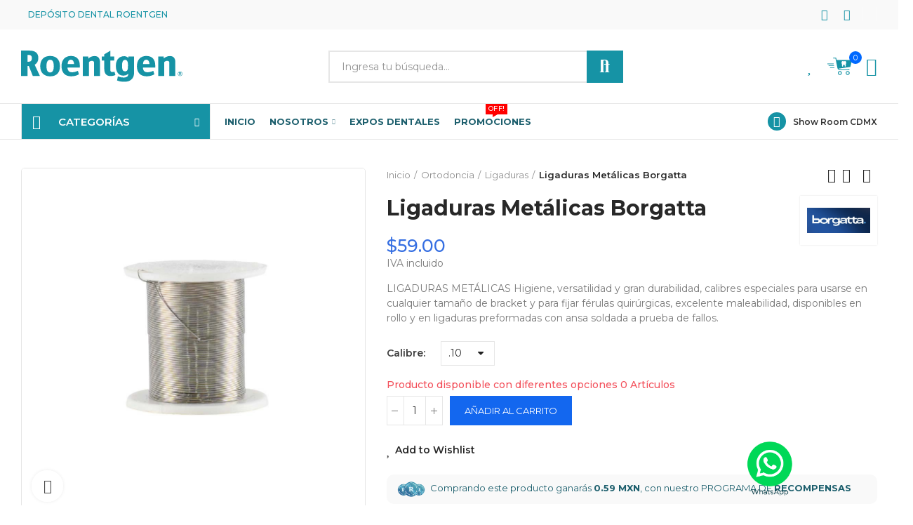

--- FILE ---
content_type: text/html; charset=utf-8
request_url: https://www.tudepositodental.com/ligaduras/689-ligaduras-metalicas-borgatta.html
body_size: 38886
content:
<!doctype html>
    <html lang="es-MX">
        <head>
            
                
  <meta charset="utf-8">


  <meta http-equiv="x-ua-compatible" content="ie=edge">



  <title>Ligaduras Metálicas Borgatta</title>
  
    <link rel="preconnect" href="https://fonts.googleapis.com">
<link rel="preconnect" href="https://fonts.gstatic.com" crossorigin>

  
  <meta name="description" content="LIGADURAS METÁLICAS Higiene, versatilidad y gran durabilidad, calibres especiales para usarse en cualquier tamaño de bracket y para fijar férulas quirúrgicas, excelente maleabilidad, disponibles en rollo y en ligaduras preformadas con ansa soldada a prueba de fallos.">
  <meta name="keywords" content="">
        <link rel="canonical" href="https://www.tudepositodental.com/ligaduras/689-ligaduras-metalicas-borgatta.html">
    
        
  
    <script type="application/ld+json">
  {
    "@context": "https://schema.org",
    "@type": "Organization",
    "name" : "Depósito Dental Roentgen",
    "url" : "https://www.tudepositodental.com/",
          "logo": {
        "@type": "ImageObject",
        "url":"https://www.tudepositodental.com/img/logo-1717850661.svg"
      }
      }
</script>

<script type="application/ld+json">
  {
    "@context": "https://schema.org",
    "@type": "WebPage",
    "isPartOf": {
      "@type": "WebSite",
      "url":  "https://www.tudepositodental.com/",
      "name": "Depósito Dental Roentgen"
    },
    "name": "Ligaduras Metálicas Borgatta",
    "url":  "https://www.tudepositodental.com/ligaduras/689-ligaduras-metalicas-borgatta.html"
  }
</script>


  <script type="application/ld+json">
    {
      "@context": "https://schema.org",
      "@type": "BreadcrumbList",
      "itemListElement": [
                  {
            "@type": "ListItem",
            "position": 1,
            "name": "Inicio",
            "item": "https://www.tudepositodental.com/"
          },                  {
            "@type": "ListItem",
            "position": 2,
            "name": "Ortodoncia",
            "item": "https://www.tudepositodental.com/36-ortodoncia"
          },                  {
            "@type": "ListItem",
            "position": 3,
            "name": "Ligaduras",
            "item": "https://www.tudepositodental.com/53-ligaduras"
          },                  {
            "@type": "ListItem",
            "position": 4,
            "name": "Ligaduras Metálicas Borgatta",
            "item": "https://www.tudepositodental.com/ligaduras/689-ligaduras-metalicas-borgatta.html"
          }              ]
    }
  </script>
  
  
  
      <script type="application/ld+json">
  {
    "@context": "https://schema.org/",
    "@type": "Product",
    "name": "Ligaduras Metálicas Borgatta",
    "description": "LIGADURAS METÁLICAS Higiene, versatilidad y gran durabilidad, calibres especiales para usarse en cualquier tamaño de bracket y para fijar férulas quirúrgicas, excelente maleabilidad, disponibles en rollo y en ligaduras preformadas con ansa soldada a prueba de fallos.",
    "category": "Ligaduras",
    "image" :"https://www.tudepositodental.com/15801-home_default/ligaduras-metalicas-borgatta.jpg",    "sku": "689",
    "mpn": "689"
        ,
    "brand": {
      "@type": "Brand",
      "name": "BORGATTA SPECIALTIES"
    }
            ,
    "weight": {
        "@context": "https://schema.org",
        "@type": "QuantitativeValue",
        "value": "0.300000",
        "unitCode": "kg"
    }
        ,
    "offers": {
      "@type": "Offer",
      "priceCurrency": "MXN",
      "name": "Ligaduras Metálicas Borgatta",
      "price": "59",
      "url": "https://www.tudepositodental.com/ligaduras/689-6204-ligaduras-metalicas-borgatta.html#/1081-calibres_ligadura-10",
      "priceValidUntil": "2026-02-14",
              "image": ["https://www.tudepositodental.com/15801-large_default/ligaduras-metalicas-borgatta.jpg","https://www.tudepositodental.com/15800-large_default/ligaduras-metalicas-borgatta.jpg"],
            "sku": "689",
      "mpn": "689",
                        "availability": "https://schema.org/OutOfStock",
      "seller": {
        "@type": "Organization",
        "name": "Depósito Dental Roentgen"
      }
    }
      }
</script>

  
  
    
  

  
    <meta property="og:title" content="Ligaduras Metálicas Borgatta" />
    <meta property="og:description" content="LIGADURAS METÁLICAS Higiene, versatilidad y gran durabilidad, calibres especiales para usarse en cualquier tamaño de bracket y para fijar férulas quirúrgicas, excelente maleabilidad, disponibles en rollo y en ligaduras preformadas con ansa soldada a prueba de fallos." />
    <meta property="og:url" content="https://www.tudepositodental.com/ligaduras/689-ligaduras-metalicas-borgatta.html" />
    <meta property="og:site_name" content="Depósito Dental Roentgen" />

          <meta property="og:type" content="product" />
      <meta property="og:price:amount" content="" />
      <meta property="og:price:currency" content="MXN" />
              <meta property="og:image" content="https://www.tudepositodental.com/15801-large_default/ligaduras-metalicas-borgatta.jpg" />
            




  <meta name="viewport" content="width=device-width, initial-scale=1.0, user-scalable=0" />



  <link rel="icon" type="image/vnd.microsoft.icon" href="https://www.tudepositodental.com/img/favicon.ico?1731012405">
  <link rel="shortcut icon" type="image/x-icon" href="https://www.tudepositodental.com/img/favicon.ico?1731012405">

  <link href="https://fonts.googleapis.com/css?family=Montserrat:100,100italic,200,200italic,300,300italic,400,400italic,500,500italic,600,600italic,700,700italic,800,800italic,900,900italic" rel="stylesheet">

  <link rel="stylesheet" href="https://www.tudepositodental.com/themes/akira/assets/cache/theme-5bf54f476.css?v=5.4" type="text/css" media="all">




  <meta name="google-site-verification" content="Qj0bwCnQR8Ge0OA30VNzvJsxCNRFtG0HCTj6Zlt_stQ" /><!-- Google tag (gtag.js) -->
<script async src="https://www.googletagmanager.com/gtag/js?id=AW-1048222654"></script>
<script>
  window.dataLayer = window.dataLayer || [];
  function gtag(){dataLayer.push(arguments);}
  gtag('js', new Date());

  gtag('config', 'AW-1048222654', {'allow_enhanced_conversions': true});
</script>
<style id="elementor-global">.elementor-widget-call-to-action .elementor-ribbon-inner{background-color:#61ce70;}.elementor-widget-axps-image .widget-image-caption{font-family:"Montserrat", Sans-serif;}.elementor-widget-axps-testimonial .elementor-testimonial-content{color:#7a7a7a;font-family:"Montserrat", Sans-serif;}.elementor-widget-axps-testimonial .elementor-testimonial-name{color:#1693a5;font-family:"Montserrat", Sans-serif;}.elementor-widget-axps-testimonial .elementor-testimonial-job{color:#54595f;font-family:"Montserrat", Sans-serif;}.elementor-widget-axps-contact .elementor-button{background-color:#61ce70;}.elementor-widget-axps-subscription button{background-color:#61ce70;}.elementor-widget-heading.elementor-widget-heading .elementor-heading-title{color:#1693a5;}.elementor-widget-heading .elementor-heading-title{font-family:"Montserrat", Sans-serif;}.elementor-widget-image .widget-image-caption{color:#7a7a7a;font-family:"Montserrat", Sans-serif;}.elementor-widget-text-editor{color:#7a7a7a;}.elementor-widget-text-editor a, .elementor-widget-text-editor p{color:inherit;}.elementor-widget-text-editor, .elementor-widget-text-editor a, .elementor-widget-text-editor p{font-family:"Montserrat", Sans-serif;}.elementor-widget-text-editor.elementor-drop-cap-view-stacked .elementor-drop-cap{background-color:#1693a5;}.elementor-widget-text-editor.elementor-drop-cap-view-framed .elementor-drop-cap, .elementor-widget-text-editor.elementor-drop-cap-view-default .elementor-drop-cap{color:#1693a5;border-color:#1693a5;}.elementor-widget-button a.elementor-button, .elementor-widget-button .elementor-button{font-family:"Montserrat", Sans-serif;background-color:#61ce70;}.elementor-widget-divider .elementor-divider-separator{border-top-color:#7a7a7a;}.elementor-widget-image-box .elementor-image-box-content .elementor-image-box-title{color:#1693a5;font-family:"Montserrat", Sans-serif;}.elementor-widget-image-box .elementor-image-box-content .elementor-image-box-description{color:#7a7a7a;font-family:"Montserrat", Sans-serif;}.elementor-widget-icon.elementor-view-stacked .elementor-icon{background-color:#1693a5;}.elementor-widget-icon.elementor-view-framed .elementor-icon, .elementor-widget-icon.elementor-view-default .elementor-icon{color:#1693a5;border-color:#1693a5;}.elementor-widget-icon.elementor-view-framed .elementor-icon, .elementor-widget-icon.elementor-view-default .elementor-icon svg{fill:#1693a5;color:#1693a5;}.elementor-widget-icon-box.elementor-view-stacked .elementor-icon{background-color:#1693a5;}.elementor-widget-icon-box.elementor-view-framed .elementor-icon, .elementor-widget-icon-box.elementor-view-default .elementor-icon{fill:#1693a5;color:#1693a5;border-color:#1693a5;}.elementor-widget-icon-box .elementor-icon-box-content .elementor-icon-box-title{color:#1693a5;font-family:"Montserrat", Sans-serif;}.elementor-widget-icon-box .elementor-icon-box-content .elementor-icon-box-description{color:#7a7a7a;font-family:"Montserrat", Sans-serif;}.elementor-widget-star-rating .elementor-star-rating__title{color:#7a7a7a;font-family:"Montserrat", Sans-serif;}.elementor-widget-icon-list .elementor-icon-list-item:not(:last-child):after{border-color:#7a7a7a;}.elementor-widget-icon-list .elementor-icon-list-icon i{color:#1693a5;}.elementor-widget-icon-list .elementor-icon-list-icon svg{fill:#1693a5;color:#1693a5;}.elementor-widget-icon-list .elementor-icon-list-text{color:#54595f;}.elementor-widget-icon-list .elementor-icon-list-item{font-family:"Montserrat", Sans-serif;}.elementor-widget-counter .elementor-counter-number-wrapper{color:#1693a5;font-family:"Montserrat", Sans-serif;}.elementor-widget-counter .elementor-counter-title{color:#54595f;font-family:"Montserrat", Sans-serif;}.elementor-widget-progress .elementor-progress-wrapper .elementor-progress-bar{background-color:#1693a5;}.elementor-widget-progress .elementor-title{color:#1693a5;font-family:"Montserrat", Sans-serif;}.elementor-widget-testimonial .elementor-testimonial-content{color:#7a7a7a;font-family:"Montserrat", Sans-serif;}.elementor-widget-testimonial .elementor-testimonial-name{color:#1693a5;font-family:"Montserrat", Sans-serif;}.elementor-widget-testimonial .elementor-testimonial-job{color:#54595f;font-family:"Montserrat", Sans-serif;}.elementor-widget-tabs .elementor-tab-title{color:#1693a5;font-family:"Montserrat", Sans-serif;}.elementor-widget-tabs .elementor-tab-title.elementor-active{color:#61ce70;}.elementor-widget-tabs .elementor-tab-content{color:#7a7a7a;font-family:"Montserrat", Sans-serif;}.elementor-widget-accordion .elementor-accordion .elementor-tab-title{color:#1693a5;font-family:"Montserrat", Sans-serif;}.elementor-widget-accordion .elementor-accordion .elementor-tab-title.elementor-active{color:#61ce70;}.elementor-widget-accordion .elementor-accordion .elementor-tab-content{color:#7a7a7a;font-family:"Montserrat", Sans-serif;}.elementor-widget-toggle .elementor-toggle .elementor-tab-title{color:#1693a5;font-family:"Montserrat", Sans-serif;}.elementor-widget-toggle .elementor-toggle .elementor-tab-title.elementor-active{color:#61ce70;}.elementor-widget-toggle .elementor-toggle .elementor-tab-content{color:#7a7a7a;font-family:"Montserrat", Sans-serif;}.elementor-widget-alert .elementor-alert-title{font-family:"Montserrat", Sans-serif;}.elementor-widget-alert .elementor-alert-description{font-family:"Montserrat", Sans-serif;}.elementor-section.elementor-section-boxed > .elementor-container{max-width:1400px;}</style><link rel="stylesheet" href="https://fonts.googleapis.com/css?family=Montserrat:100,100italic,200,200italic,300,300italic,400,400italic,500,500italic,600,600italic,700,700italic,800,800italic,900,900italic" type="text/css" media="all">
			<script type="text/javascript">
				var elementorFrontendConfig = {"environmentMode":{"edit":false,"wpPreview":true},"is_rtl":false,"breakpoints":{"xs":0,"sm":480,"md":768,"lg":1025,"xl":1440,"xxl":1600},"version":"1.3.8","urls":{"assets":"https:\/\/www.tudepositodental.com\/modules\/axoncreator\/assets\/"},"settings":{"general":{"elementor_global_image_lightbox":"yes","elementor_enable_lightbox_in_editor":"yes"}}};
			</script>





<!-- Facebook Pixel Code -->

<script>
    !function(f,b,e,v,n,t,s)
    {if(f.fbq)return;n=f.fbq=function(){n.callMethod? n.callMethod.apply(n,arguments):n.queue.push(arguments)};
    if(!f._fbq)f._fbq=n;n.push=n;n.loaded=!0;n.version='2.0';n.agent='plprestashop-download'; // n.agent to keep because of partnership
    n.queue=[];t=b.createElement(e);t.async=!0;
    t.src=v;s=b.getElementsByTagName(e)[0];
    s.parentNode.insertBefore(t,s)}(window, document,'script', 'https://connect.facebook.net/en_US/fbevents.js');

    // Allow third-party modules to disable Pixel
    fbq('consent', !!window.doNotConsentToPixel ? 'revoke' : 'grant');

            fbq('init', '1028823177478983', {"ct":null,"country":null,"zp":null,"ph":null,"gender":null,"fn":null,"ln":null,"em":null,"bd":null,"st":null});
        
    fbq('track', 'PageView');
</script>

<noscript>
    <img height="1" width="1" style="display:none" src="https://www.facebook.com/tr?id=1028823177478983&ev=PageView&noscript=1"/>
</noscript>

<!-- End Facebook Pixel Code -->

<!-- Set Facebook Pixel Product Export -->
        <meta property="og:type" content="product">
      <meta property="og:url" content="https://www.tudepositodental.com/ligaduras/689-ligaduras-metalicas-borgatta.html">
      <meta property="og:title" content="Ligaduras Metálicas Borgatta">
      <meta property="og:site_name" content="Depósito Dental Roentgen">
      <meta property="og:description" content="LIGADURAS METÁLICAS Higiene, versatilidad y gran durabilidad, calibres especiales para usarse en cualquier tamaño de bracket y para fijar férulas quirúrgicas, excelente maleabilidad, disponibles en rollo y en ligaduras preformadas con ansa soldada a prueba de fallos.">
      <meta property="og:image" content="https://www.tudepositodental.com/15801-large_default/ligaduras-metalicas-borgatta.jpg">
                <meta property="product:pretax_price:amount" content="50.862069">
          <meta property="product:pretax_price:currency" content="MXN">
          <meta property="product:price:amount" content="59">
          <meta property="product:price:currency" content="MXN">
                      <meta property="product:weight:value" content="0.300000">
          <meta property="product:weight:units" content="kg">
                    <meta property="product:brand" content="BORGATTA SPECIALTIES">
            <meta property="product:availability" content="out of stock">
      <meta property="product:condition" content="new">
      <meta property="product:retailer_item_id" content="689-6204">
      <meta property="product:item_group_id" content="689">
      <meta property="product:category" content="7497"/>
  <!-- END OF Set Facebook Pixel Product Export -->
    
        <script>
            fbq(
                'track',
                'ViewContent',
                {"currency":"mxn","content_ids":["689-6204"],"contents":[{"id":"689-6204","title":"Ligaduras Metalicas Borgatta","category":"Inicio > Ortodoncia > Ligaduras","item_price":50.86206899999999819783624843694269657135009765625,"brand":"BORGATTA SPECIALTIES"}],"content_type":"product","value":50.86206899999999819783624843694269657135009765625},
                {"eventID":"ViewContent_1769756804_697c588451a551.57540031"}
            );
        </script>
    


	 

  

  <script type="text/javascript">
        var opAxonCreator = {"ajax":"\/\/www.tudepositodental.com\/module\/axoncreator\/ajax","contact":"\/\/www.tudepositodental.com\/module\/axoncreator\/contact","contact_token":"b2127e946329cb09c8ca340a7545e8e5","subscription":"\/\/www.tudepositodental.com\/module\/axoncreator\/subscription","languages":[],"currencies":[],"axps_id_product":"689","axps_is_editor":0};
        var opPopUp = {"ajax":"\/\/www.tudepositodental.com\/module\/ps_emailsubscription\/subscription","time_dl":"3000","pp_start":false};
        var opSearch = {"all_results_product":"View all product results","noProducts":"No products found","count":"10","sku":"SKU:","divider":"Results from product","search_string":false,"current_category_id":0,"imageType":"small_default"};
        var opShoppingCart = {"has_ajax":true,"ajax":"\/\/www.tudepositodental.com\/module\/nrtshoppingcart\/ajax","action_after":"canvas"};
        var opThemect = {"footer_fixed":false,"prev":"Prev","next":"Next","sidebar_sticky":true};
        var opWishList = {"actions":"\/\/www.tudepositodental.com\/module\/nrtwishlist\/actions","login":"\/\/www.tudepositodental.com\/module\/nrtwishlist\/login","enabled_notices":true,"ids":[],"alert":{"add":"Add to Wishlist","view":"Go to Wishlist"}};
        var prestashop = {"cart":{"products":[],"totals":{"total":{"type":"total","label":"Total","amount":0,"value":"$0.00"},"total_including_tax":{"type":"total","label":"Total IVA inclu\u00eddo","amount":0,"value":"$0.00"},"total_excluding_tax":{"type":"total","label":"Total (sin IVA)","amount":0,"value":"$0.00"}},"subtotals":{"products":{"type":"products","label":"Subtotal","amount":0,"value":"$0.00"},"discounts":null,"shipping":{"type":"shipping","label":"Env\u00edo","amount":0,"value":""},"tax":null},"products_count":0,"summary_string":"0 articulos","vouchers":{"allowed":1,"added":[]},"discounts":[],"minimalPurchase":0,"minimalPurchaseRequired":""},"currency":{"id":1,"name":"Peso mexicano","iso_code":"MXN","iso_code_num":"484","sign":"$"},"customer":{"lastname":null,"firstname":null,"email":null,"birthday":null,"newsletter":null,"newsletter_date_add":null,"optin":null,"website":null,"company":null,"siret":null,"ape":null,"is_logged":false,"gender":{"type":null,"name":null},"addresses":[]},"country":{"id_zone":10,"id_currency":0,"call_prefix":52,"iso_code":"MX","active":"1","contains_states":"1","need_identification_number":"0","need_zip_code":"1","zip_code_format":"NNNNN","display_tax_label":"1","name":"M\u00e9xico","id":144},"language":{"name":"Espa\u00f1ol MX (Spanish)","iso_code":"mx","locale":"es-MX","language_code":"es-MX","active":"1","is_rtl":"0","date_format_lite":"Y-m-d","date_format_full":"Y-m-d H:i:s","id":1},"page":{"title":"","canonical":"https:\/\/www.tudepositodental.com\/ligaduras\/689-ligaduras-metalicas-borgatta.html","meta":{"title":"Ligaduras Met\u00e1licas Borgatta","description":"LIGADURAS MET\u00c1LICAS Higiene, versatilidad y gran durabilidad, calibres especiales para usarse en cualquier tama\u00f1o de bracket y para fijar f\u00e9rulas quir\u00fargicas, excelente maleabilidad, disponibles en rollo y en ligaduras preformadas con ansa soldada a prueba de fallos.","keywords":"","robots":"index"},"page_name":"product","body_classes":{"lang-mx":true,"lang-rtl":false,"country-MX":true,"currency-MXN":true,"layout-full-width":true,"page-product":true,"tax-display-enabled":true,"page-customer-account":false,"product-id-689":true,"product-Ligaduras Met\u00e1licas Borgatta":true,"product-id-category-53":true,"product-id-manufacturer-25":true,"product-id-supplier-0":true,"product-available-for-order":true},"admin_notifications":[],"password-policy":{"feedbacks":{"0":"Muy d\u00e9bil","1":"D\u00e9bil","2":"Regular","3":"Fuerte","4":"Muy fuerte","Straight rows of keys are easy to guess":"Una serie seguida de teclas de la misma fila es f\u00e1cil de adivinar","Short keyboard patterns are easy to guess":"Los patrones de teclado cortos son f\u00e1ciles de adivinar","Use a longer keyboard pattern with more turns":"Usa un patr\u00f3n de teclado m\u00e1s largo y con m\u00e1s giros","Repeats like \"aaa\" are easy to guess":"Las repeticiones como \u00abaaa\u00bb son f\u00e1ciles de adivinar","Repeats like \"abcabcabc\" are only slightly harder to guess than \"abc\"":"Las repeticiones como \"abcabcabc\" son solo un poco m\u00e1s dif\u00edciles de adivinar que \"abc\"","Sequences like abc or 6543 are easy to guess":"Las secuencias como \"abc\" o \"6543\" son f\u00e1ciles de adivinar","Recent years are easy to guess":"Los a\u00f1os recientes son f\u00e1ciles de adivinar","Dates are often easy to guess":"Las fechas suelen ser f\u00e1ciles de adivinar","This is a top-10 common password":"Esta es una de las 10 contrase\u00f1as m\u00e1s comunes","This is a top-100 common password":"Esta es una de las 100 contrase\u00f1as m\u00e1s comunes","This is a very common password":"Esta contrase\u00f1a es muy com\u00fan","This is similar to a commonly used password":"Esta contrase\u00f1a es similar a otras contrase\u00f1as muy usadas","A word by itself is easy to guess":"Una palabra que por s\u00ed misma es f\u00e1cil de adivinar","Names and surnames by themselves are easy to guess":"Los nombres y apellidos completos son f\u00e1ciles de adivinar","Common names and surnames are easy to guess":"Los nombres comunes y los apellidos son f\u00e1ciles de adivinar","Use a few words, avoid common phrases":"Usa varias palabras, evita frases comunes","No need for symbols, digits, or uppercase letters":"No se necesitan s\u00edmbolos, d\u00edgitos o letras may\u00fasculas","Avoid repeated words and characters":"Evita repetir palabras y caracteres","Avoid sequences":"Evita secuencias","Avoid recent years":"Evita a\u00f1os recientes","Avoid years that are associated with you":"Evita a\u00f1os que puedan asociarse contigo","Avoid dates and years that are associated with you":"Evita a\u00f1os y fechas que puedan asociarse contigo","Capitalization doesn't help very much":"Las may\u00fasculas no ayudan mucho","All-uppercase is almost as easy to guess as all-lowercase":"Todo en may\u00fasculas es casi tan f\u00e1cil de adivinar como en min\u00fasculas","Reversed words aren't much harder to guess":"Las palabras invertidas no son mucho m\u00e1s dif\u00edciles de adivinar","Predictable substitutions like '@' instead of 'a' don't help very much":"Las sustituciones predecibles como usar \"@\" en lugar de \"a\" no ayudan mucho","Add another word or two. Uncommon words are better.":"A\u00f1ade una o dos palabras m\u00e1s. Es mejor usar palabras poco habituales."}}},"shop":{"name":"Dep\u00f3sito Dental Roentgen","logo":"https:\/\/www.tudepositodental.com\/img\/logo-1717850661.svg","stores_icon":"https:\/\/www.tudepositodental.com\/img\/logo_stores.png","favicon":"https:\/\/www.tudepositodental.com\/img\/favicon.ico"},"core_js_public_path":"\/themes\/","urls":{"base_url":"https:\/\/www.tudepositodental.com\/","current_url":"https:\/\/www.tudepositodental.com\/ligaduras\/689-ligaduras-metalicas-borgatta.html","shop_domain_url":"https:\/\/www.tudepositodental.com","img_ps_url":"https:\/\/www.tudepositodental.com\/img\/","img_cat_url":"https:\/\/www.tudepositodental.com\/img\/c\/","img_lang_url":"https:\/\/www.tudepositodental.com\/img\/l\/","img_prod_url":"https:\/\/www.tudepositodental.com\/img\/p\/","img_manu_url":"https:\/\/www.tudepositodental.com\/img\/m\/","img_sup_url":"https:\/\/www.tudepositodental.com\/img\/su\/","img_ship_url":"https:\/\/www.tudepositodental.com\/img\/s\/","img_store_url":"https:\/\/www.tudepositodental.com\/img\/st\/","img_col_url":"https:\/\/www.tudepositodental.com\/img\/co\/","img_url":"https:\/\/www.tudepositodental.com\/themes\/akira\/assets\/img\/","css_url":"https:\/\/www.tudepositodental.com\/themes\/akira\/assets\/css\/","js_url":"https:\/\/www.tudepositodental.com\/themes\/akira\/assets\/js\/","pic_url":"https:\/\/www.tudepositodental.com\/upload\/","theme_assets":"https:\/\/www.tudepositodental.com\/themes\/akira\/assets\/","theme_dir":"https:\/\/www.tudepositodental.com\/themes\/akira\/","pages":{"address":"https:\/\/www.tudepositodental.com\/direccion","addresses":"https:\/\/www.tudepositodental.com\/direcciones","authentication":"https:\/\/www.tudepositodental.com\/iniciar-sesion","manufacturer":"https:\/\/www.tudepositodental.com\/marcas","cart":"https:\/\/www.tudepositodental.com\/carrito","category":"https:\/\/www.tudepositodental.com\/index.php?controller=category","cms":"https:\/\/www.tudepositodental.com\/index.php?controller=cms","contact":"https:\/\/www.tudepositodental.com\/contactenos","discount":"https:\/\/www.tudepositodental.com\/descuento","guest_tracking":"https:\/\/www.tudepositodental.com\/seguimiento-pedido-invitado","history":"https:\/\/www.tudepositodental.com\/historial-compra","identity":"https:\/\/www.tudepositodental.com\/datos-personales","index":"https:\/\/www.tudepositodental.com\/","my_account":"https:\/\/www.tudepositodental.com\/mi-cuenta","order_confirmation":"https:\/\/www.tudepositodental.com\/confirmacion-pedido","order_detail":"https:\/\/www.tudepositodental.com\/index.php?controller=order-detail","order_follow":"https:\/\/www.tudepositodental.com\/seguimiento-pedido","order":"https:\/\/www.tudepositodental.com\/pedido","order_return":"https:\/\/www.tudepositodental.com\/index.php?controller=order-return","order_slip":"https:\/\/www.tudepositodental.com\/facturas-abono","pagenotfound":"https:\/\/www.tudepositodental.com\/pagina-no-encontrada","password":"https:\/\/www.tudepositodental.com\/ha-olvidado-su-contrasena","pdf_invoice":"https:\/\/www.tudepositodental.com\/index.php?controller=pdf-invoice","pdf_order_return":"https:\/\/www.tudepositodental.com\/index.php?controller=pdf-order-return","pdf_order_slip":"https:\/\/www.tudepositodental.com\/index.php?controller=pdf-order-slip","prices_drop":"https:\/\/www.tudepositodental.com\/productos-rebajados","product":"https:\/\/www.tudepositodental.com\/index.php?controller=product","registration":"https:\/\/www.tudepositodental.com\/index.php?controller=registration","search":"https:\/\/www.tudepositodental.com\/busqueda","sitemap":"https:\/\/www.tudepositodental.com\/mapa-del-sitio","stores":"https:\/\/www.tudepositodental.com\/tiendas","supplier":"https:\/\/www.tudepositodental.com\/proveedor","new_products":"https:\/\/www.tudepositodental.com\/novedades","brands":"https:\/\/www.tudepositodental.com\/marcas","register":"https:\/\/www.tudepositodental.com\/index.php?controller=registration","order_login":"https:\/\/www.tudepositodental.com\/pedido?login=1"},"alternative_langs":[],"actions":{"logout":"https:\/\/www.tudepositodental.com\/?mylogout="},"no_picture_image":{"bySize":{"rectangular_cart_default":{"url":"https:\/\/www.tudepositodental.com\/img\/p\/mx-default-rectangular_cart_default.jpg","width":126,"height":84},"square_cart_default":{"url":"https:\/\/www.tudepositodental.com\/img\/p\/mx-default-square_cart_default.jpg","width":125,"height":125},"cart_default":{"url":"https:\/\/www.tudepositodental.com\/img\/p\/mx-default-cart_default.jpg","width":155,"height":155},"rectangular_small_default":{"url":"https:\/\/www.tudepositodental.com\/img\/p\/mx-default-rectangular_small_default.jpg","width":192,"height":128},"square_small_default":{"url":"https:\/\/www.tudepositodental.com\/img\/p\/mx-default-square_small_default.jpg","width":190,"height":190},"small_default":{"url":"https:\/\/www.tudepositodental.com\/img\/p\/mx-default-small_default.jpg","width":236,"height":236},"rectangular_home_default":{"url":"https:\/\/www.tudepositodental.com\/img\/p\/mx-default-rectangular_home_default.jpg","width":390,"height":260},"square_home_default":{"url":"https:\/\/www.tudepositodental.com\/img\/p\/mx-default-square_home_default.jpg","width":390,"height":390},"home_default":{"url":"https:\/\/www.tudepositodental.com\/img\/p\/mx-default-home_default.jpg","width":484,"height":484},"rectangular_medium_default":{"url":"https:\/\/www.tudepositodental.com\/img\/p\/mx-default-rectangular_medium_default.jpg","width":600,"height":400},"rectangular_large_default":{"url":"https:\/\/www.tudepositodental.com\/img\/p\/mx-default-rectangular_large_default.jpg","width":696,"height":464},"square_medium_default":{"url":"https:\/\/www.tudepositodental.com\/img\/p\/mx-default-square_medium_default.jpg","width":600,"height":600},"square_large_default":{"url":"https:\/\/www.tudepositodental.com\/img\/p\/mx-default-square_large_default.jpg","width":700,"height":700},"medium_default":{"url":"https:\/\/www.tudepositodental.com\/img\/p\/mx-default-medium_default.jpg","width":745,"height":745},"large_default":{"url":"https:\/\/www.tudepositodental.com\/img\/p\/mx-default-large_default.jpg","width":1000,"height":1000}},"small":{"url":"https:\/\/www.tudepositodental.com\/img\/p\/mx-default-rectangular_cart_default.jpg","width":126,"height":84},"medium":{"url":"https:\/\/www.tudepositodental.com\/img\/p\/mx-default-square_home_default.jpg","width":390,"height":390},"large":{"url":"https:\/\/www.tudepositodental.com\/img\/p\/mx-default-large_default.jpg","width":1000,"height":1000},"legend":""}},"configuration":{"display_taxes_label":true,"display_prices_tax_incl":true,"is_catalog":false,"show_prices":true,"opt_in":{"partner":false},"quantity_discount":{"type":"discount","label":"Descuento unitario"},"voucher_enabled":1,"return_enabled":0},"field_required":[],"breadcrumb":{"links":[{"title":"Inicio","url":"https:\/\/www.tudepositodental.com\/"},{"title":"Ortodoncia","url":"https:\/\/www.tudepositodental.com\/36-ortodoncia"},{"title":"Ligaduras","url":"https:\/\/www.tudepositodental.com\/53-ligaduras"},{"title":"Ligaduras Met\u00e1licas Borgatta","url":"https:\/\/www.tudepositodental.com\/ligaduras\/689-ligaduras-metalicas-borgatta.html"}],"count":4},"link":{"protocol_link":"https:\/\/","protocol_content":"https:\/\/"},"time":1769756804,"static_token":"8ca9f333a758231d2ef992a5b9a57426","token":"c1ed72bff31cfd9ca2f074954c23db94","debug":false};
        var prestashopFacebookAjaxController = "https:\/\/www.tudepositodental.com\/module\/ps_facebook\/Ajax";
      </script>



            
  <meta property="og:type" content="product">
      <meta property="og:image" content="https://www.tudepositodental.com/15801-large_default/ligaduras-metalicas-borgatta.jpg">
    	<meta property="product:pretax_price:amount" content="50.862069">
	<meta property="product:pretax_price:currency" content="MXN">
	<meta property="product:price:amount" content="59">
	<meta property="product:price:currency" content="MXN">
    	<meta property="product:weight:value" content="0.300000">
	<meta property="product:weight:units" content="kg">
  
            <!-- Google Tag Manager -->
			
            <script>
            (function(w,d,s,l,i){w[l]=w[l]||[];w[l].push({'gtm.start': new Date().getTime(),event:'gtm.js'});var f=d.getElementsByTagName(s)[0],j=d.createElement(s),dl=l!='dataLayer'?'&l='+l:'';j.async=true;j.src='https://www.googletagmanager.com/gtm.js?id='+i+dl;f.parentNode.insertBefore(j,f);
            })(window,document,'script','dataLayer','GTM-NSBQJ6J');
            </script>
            <!-- End Google Tag Manager -->
			
        </head>

        <body id="product" class="lang-mx country-mx currency-mxn layout-full-width page-product tax-display-enabled product-id-689 product-ligaduras-metalicas-borgatta product-id-category-53 product-id-manufacturer-25 product-id-supplier-0 product-available-for-order wide cart-is-empty col-space-lg-30 product-label-rectangular">
           
		    <!-- Google Tag Manager (noscript) -->
            <noscript>
                <iframe src="https://www.googletagmanager.com/ns.html?id=GTM-NSBQJ6J" height="0" width="0" style="display:none;visibility:hidden"></iframe>
            </noscript>
            <!-- End Google Tag Manager (noscript) -->
			
            
                
            
            <main>
                
                                    
                <header id="header">
                    
                        
	<div class="header-banner">
		
	</div>

<nav class="header-nav">
	<div class="container container-parent">
		<div class="row">
			<div class="col-xs-12">
				<div id="site_width"></div>
			</div>
		</div>
		<div class="row">
			<div class="col-md-5 col-xs-12 left-nav">
				
			</div>
			<div class="col-md-7 col-xs-12 right-nav">
				
			</div>
		</div>
	</div>
</nav>

	<div class="header-top">
		<div class="container container-parent">
			<div class="row">
				<div class="col-xs-12">
					<script>
    gtag(
        'event',
        'conversion',
        {"send_to":"AW-1048222654\/6DA3CMz7nYsaEL636vMD","value":"59","currency":"MXN"}
    );
</script>

				</div>
			</div>
		</div>
	</div>
		<div id="header-normal"><style>.elementor-13 .elementor-element.elementor-element-dlnenss > .elementor-container{max-width:1400px;}.elementor-13 .elementor-element.elementor-element-dlnenss:not(.elementor-motion-effects-element-type-background), .elementor-13 .elementor-element.elementor-element-dlnenss > .elementor-motion-effects-container > .elementor-motion-effects-layer{background-color:#f9f9f9;}.elementor-13 .elementor-element.elementor-element-dlnenss{transition:background 0.3s, border 0.3s, border-radius 0.3s, box-shadow 0.3s;padding:0px 15px 0px 15px;}.elementor-13 .elementor-element.elementor-element-dlnenss > .elementor-background-overlay{transition:background 0.3s, border-radius 0.3s, opacity 0.3s;}.elementor-13 .elementor-element.elementor-element-jweqcrv.elementor-column .elementor-column-wrap{align-items:center;}.elementor-13 .elementor-element.elementor-element-jweqcrv.elementor-column > .elementor-column-wrap > .elementor-widget-wrap{align-content:center;}.elementor-13 .elementor-element.elementor-element-jweqcrv > .elementor-column-wrap > .elementor-widget-wrap > .elementor-widget:not(.elementor-widget__width-auto):not(.elementor-widget__width-initial):not(:last-child):not(.elementor-absolute){margin-bottom:0px;}.elementor-13 .elementor-element.elementor-element-jweqcrv > .elementor-element-populated{padding:0px 15px 0px 15px;}.elementor-13 .elementor-element.elementor-element-ufnqmwx .axps-dropdown-toggle{font-size:12px;text-transform:uppercase;line-height:22px;fill:#ffffff;color:#ffffff;border-style:solid;border-width:0px 1px 0px 1px;border-color:rgba(255,255,255,0.25);padding:10px 10px 10px 10px;}.elementor-13 .elementor-element.elementor-element-ufnqmwx .axps-dropdown-wrapper:hover .axps-dropdown-toggle, .elementor-13 .elementor-element.elementor-element-ufnqmwx .axps-dropdown-wrapper.open .axps-dropdown-toggle{fill:rgba(255,255,255,0.8);color:rgba(255,255,255,0.8);}.elementor-13 .elementor-element.elementor-element-ufnqmwx{width:auto;max-width:auto;}.elementor-13 .elementor-element.elementor-element-uorxneb .axps-dropdown-toggle{font-size:12px;text-transform:uppercase;line-height:22px;fill:#ffffff;color:#ffffff;border-style:solid;border-width:0px 1px 0px 0px;border-color:rgba(255,255,255,0.25);padding:10px 10px 10px 10px;}.elementor-13 .elementor-element.elementor-element-uorxneb .axps-dropdown-wrapper:hover .axps-dropdown-toggle, .elementor-13 .elementor-element.elementor-element-uorxneb .axps-dropdown-wrapper.open .axps-dropdown-toggle{fill:rgba(255,255,255,0.8);color:rgba(255,255,255,0.8);}.elementor-13 .elementor-element.elementor-element-uorxneb{width:auto;max-width:auto;}.elementor-13 .elementor-element.elementor-element-sklmsyr.elementor-widget-heading .elementor-heading-title{color:#1693a5;}.elementor-13 .elementor-element.elementor-element-sklmsyr .elementor-heading-title{font-size:12px;font-weight:500;line-height:22px;}.elementor-13 .elementor-element.elementor-element-sklmsyr > .elementor-widget-container{padding:10px 10px 10px 10px;}.elementor-13 .elementor-element.elementor-element-sklmsyr{width:auto;max-width:auto;}.elementor-13 .elementor-element.elementor-element-cmagkpt.elementor-column .elementor-column-wrap{align-items:center;}.elementor-13 .elementor-element.elementor-element-cmagkpt.elementor-column > .elementor-column-wrap > .elementor-widget-wrap{align-content:center;justify-content:flex-end;}.elementor-13 .elementor-element.elementor-element-cmagkpt > .elementor-column-wrap > .elementor-widget-wrap > .elementor-widget:not(.elementor-widget__width-auto):not(.elementor-widget__width-initial):not(:last-child):not(.elementor-absolute){margin-bottom:0px;}.elementor-13 .elementor-element.elementor-element-cmagkpt > .elementor-element-populated{text-align:right;padding:0px 15px 0px 15px;}.elementor-13 .elementor-element.elementor-element-hhyodbc .elementor-repeater-item-17112a1{background-color:#1693a5;}.elementor-13 .elementor-element.elementor-element-hhyodbc .elementor-repeater-item-17112a1 i{color:#1693a5;}.elementor-13 .elementor-element.elementor-element-hhyodbc .elementor-repeater-item-17112a1 svg{fill:#1693a5;color:#1693a5;}.elementor-13 .elementor-element.elementor-element-hhyodbc .elementor-repeater-item-b8d87bf{background-color:#1693a5;}.elementor-13 .elementor-element.elementor-element-hhyodbc .elementor-repeater-item-b8d87bf i{color:#1693a5;}.elementor-13 .elementor-element.elementor-element-hhyodbc .elementor-repeater-item-b8d87bf svg{fill:#1693a5;color:#1693a5;}.elementor-13 .elementor-element.elementor-element-hhyodbc .elementor-social-icon{background-color:rgba(0,0,0,0);font-size:16px;}.elementor-13 .elementor-element.elementor-element-hhyodbc .elementor-social-icon:not(:last-child){margin-right:0px;}.elementor-13 .elementor-element.elementor-element-hhyodbc > .elementor-widget-container{padding:0px 5px 0px 0px;}.elementor-13 .elementor-element.elementor-element-hhyodbc{width:auto;max-width:auto;align-self:center;}.elementor-13 .elementor-element.elementor-element-cgtymon a.elementor-button, .elementor-13 .elementor-element.elementor-element-cgtymon .elementor-button{font-size:12px;line-height:22px;fill:#1693a5;color:#1693a5;background-color:rgba(0,0,0,0);padding:10px 10px 10px 10px;}.elementor-13 .elementor-element.elementor-element-cgtymon a.elementor-button:hover, .elementor-13 .elementor-element.elementor-element-cgtymon .elementor-button:hover, .elementor-13 .elementor-element.elementor-element-cgtymon a.elementor-button:focus, .elementor-13 .elementor-element.elementor-element-cgtymon .elementor-button:focus{color:rgba(255,255,255,0.8);}.elementor-13 .elementor-element.elementor-element-cgtymon .elementor-button{border-style:solid;border-width:0px 1px 0px 1px;border-color:rgba(255,255,255,0.25);}.elementor-13 .elementor-element.elementor-element-cgtymon{width:auto;max-width:auto;}.elementor-13 .elementor-element.elementor-element-wpeorpm > .elementor-container{max-width:1400px;min-height:105px;}.elementor-13 .elementor-element.elementor-element-wpeorpm > .elementor-container > .elementor-row > .elementor-column > .elementor-column-wrap > .elementor-widget-wrap{align-content:center;align-items:center;}.elementor-13 .elementor-element.elementor-element-wpeorpm{border-style:solid;border-width:0px 0px 1px 0px;border-color:#e8e8e8;transition:background 0.3s, border 0.3s, border-radius 0.3s, box-shadow 0.3s;padding:0px 15px 0px 15px;z-index:2;}.elementor-13 .elementor-element.elementor-element-wpeorpm > .elementor-background-overlay{transition:background 0.3s, border-radius 0.3s, opacity 0.3s;}.elementor-13 .elementor-element.elementor-element-vuwdxfx > .elementor-column-wrap > .elementor-widget-wrap > .elementor-widget:not(.elementor-widget__width-auto):not(.elementor-widget__width-initial):not(:last-child):not(.elementor-absolute){margin-bottom:0px;}.elementor-13 .elementor-element.elementor-element-vuwdxfx > .elementor-element-populated{padding:0px 15px 0px 15px;}.elementor-13 .elementor-element.elementor-element-yxxwtmq{text-align:left;}.elementor-13 .elementor-element.elementor-element-yxxwtmq .elementor-image img{width:230px;max-width:100%;opacity:1;}.elementor-13 .elementor-element.elementor-element-obgkjkr.elementor-column > .elementor-column-wrap > .elementor-widget-wrap{justify-content:center;}.elementor-13 .elementor-element.elementor-element-obgkjkr > .elementor-column-wrap > .elementor-widget-wrap > .elementor-widget:not(.elementor-widget__width-auto):not(.elementor-widget__width-initial):not(:last-child):not(.elementor-absolute){margin-bottom:0px;}.elementor-13 .elementor-element.elementor-element-obgkjkr > .elementor-element-populated{text-align:center;padding:0px 15px 0px 15px;}.elementor-13 .elementor-element.elementor-element-fuajmco .search-widget .search-submit{width:52px;fill:#ffffff;color:#ffffff;background-color:#1693a5;}body:not(.rtl) .elementor-13 .elementor-element.elementor-element-fuajmco .search-widget .category-dropdown{right:calc(52px - 2px);}body.rtl .elementor-13 .elementor-element.elementor-element-fuajmco .search-widget .category-dropdown{left:calc(52px - 2px);}.elementor-13 .elementor-element.elementor-element-fuajmco .search-widget .search-submit::after{border-color:#ffffff;}.elementor-13 .elementor-element.elementor-element-fuajmco .search-widget .search-submit:hover{fill:#ffffff;color:#ffffff;background-color:#197585;}.elementor-13 .elementor-element.elementor-element-fuajmco .search-widget .query, .elementor-13 .elementor-element.elementor-element-fuajmco .category-dropdown .category-dropdown-inner{border-style:solid;border-width:2px 2px 2px 2px;}.elementor-13 .elementor-element.elementor-element-kuuzkzs.elementor-column .elementor-column-wrap{align-items:center;}.elementor-13 .elementor-element.elementor-element-kuuzkzs.elementor-column > .elementor-column-wrap > .elementor-widget-wrap{align-content:center;justify-content:flex-end;}.elementor-13 .elementor-element.elementor-element-kuuzkzs > .elementor-column-wrap > .elementor-widget-wrap > .elementor-widget:not(.elementor-widget__width-auto):not(.elementor-widget__width-initial):not(:last-child):not(.elementor-absolute){margin-bottom:0px;}.elementor-13 .elementor-element.elementor-element-kuuzkzs > .elementor-element-populated{text-align:right;padding:0px 15px 0px 15px;}.elementor-13 .elementor-element.elementor-element-jjvuzac .btn-canvas i{font-size:24px;}.elementor-13 .elementor-element.elementor-element-jjvuzac .btn-canvas svg{width:24px;height:24px;}.elementor-13 .elementor-element.elementor-element-jjvuzac .btn-canvas .wishlist-nbr{top:4px;right:-12px;min-width:18px;line-height:18px;font-size:11px;fill:rgba(35,164,85,0);color:rgba(35,164,85,0);background-color:rgba(35,164,85,0);}.elementor-13 .elementor-element.elementor-element-jjvuzac .btn-canvas{fill:#1693a5;color:#1693a5;padding:10px 0px 10px 0px;}.elementor-13 .elementor-element.elementor-element-jjvuzac > .elementor-widget-container{margin:0px 0px 0px 25px;}.elementor-13 .elementor-element.elementor-element-jjvuzac{width:auto;max-width:auto;}.elementor-13 .elementor-element.elementor-element-mvqgvaa .btn-canvas i{font-size:35px;}.elementor-13 .elementor-element.elementor-element-mvqgvaa .btn-canvas svg{width:35px;height:35px;}body:not(.rtl) .elementor-13 .elementor-element.elementor-element-mvqgvaa .btn-canvas .btn-canvas-text{margin-left:1px;}body.rtl .elementor-13 .elementor-element.elementor-element-mvqgvaa .btn-canvas .btn-canvas-text{margin-left:1px;}.elementor-13 .elementor-element.elementor-element-mvqgvaa .btn-canvas .cart-nbr{top:-4px;right:-14px;min-width:18px;line-height:18px;font-size:11px;background-color:#0069ff;}.elementor-13 .elementor-element.elementor-element-mvqgvaa .btn-canvas{padding:9px 0px 10px 0px;}.elementor-13 .elementor-element.elementor-element-mvqgvaa > .elementor-widget-container{margin:7px 0px 0px 20px;}.elementor-13 .elementor-element.elementor-element-mvqgvaa{width:auto;max-width:auto;}.elementor-13 .elementor-element.elementor-element-jfuvkjz .btn-canvas i{font-size:26px;}.elementor-13 .elementor-element.elementor-element-jfuvkjz .btn-canvas svg{width:26px;height:26px;}.elementor-13 .elementor-element.elementor-element-jfuvkjz .btn-canvas{fill:#1693a5;color:#1693a5;padding:10px 0px 10px 0px;}.elementor-13 .elementor-element.elementor-element-jfuvkjz > .elementor-widget-container{margin:0px 0px 0px 20px;}.elementor-13 .elementor-element.elementor-element-jfuvkjz{width:auto;max-width:auto;}.elementor-13 .elementor-element.elementor-element-jcaskwk > .elementor-container{max-width:1400px;}.elementor-13 .elementor-element.elementor-element-jcaskwk > .elementor-container > .elementor-row > .elementor-column > .elementor-column-wrap > .elementor-widget-wrap{align-content:center;align-items:center;}.elementor-13 .elementor-element.elementor-element-jcaskwk{border-style:solid;border-width:0px 0px 1px 0px;border-color:#e8e8e8;transition:background 0.3s, border 0.3s, border-radius 0.3s, box-shadow 0.3s;padding:0px 15px 0px 15px;}.elementor-13 .elementor-element.elementor-element-jcaskwk > .elementor-background-overlay{transition:background 0.3s, border-radius 0.3s, opacity 0.3s;}.elementor-13 .elementor-element.elementor-element-dh86pns > .elementor-column-wrap > .elementor-widget-wrap > .elementor-widget:not(.elementor-widget__width-auto):not(.elementor-widget__width-initial):not(:last-child):not(.elementor-absolute){margin-bottom:0px;}.elementor-13 .elementor-element.elementor-element-dh86pns > .elementor-element-populated{text-align:center;padding:0px 15px 0px 15px;}.elementor-13 .elementor-element.elementor-element-mcajfwa .menu-vertical{margin-top:0px;}.elementor-13 .elementor-element.elementor-element-mcajfwa .menu-horizontal .item-level-0 > a, .elementor-13 .elementor-element.elementor-element-mcajfwa .menu-vertical .item-level-0 > a{font-size:14px;fill:#333333;color:#333333;}.elementor-13 .elementor-element.elementor-element-mcajfwa .wrapper-menu-vertical .menu-vertical-title i{font-size:20px;}.elementor-13 .elementor-element.elementor-element-mcajfwa .wrapper-menu-vertical .menu-vertical-title svg{width:20px;height:20px;}body:not(.rtl) .elementor-13 .elementor-element.elementor-element-mcajfwa .wrapper-menu-vertical .menu-vertical-title span{margin-left:25px;}body.rtl .elementor-13 .elementor-element.elementor-element-mcajfwa .wrapper-menu-vertical .menu-vertical-title span{margin-right:25px;}.elementor-13 .elementor-element.elementor-element-mcajfwa .wrapper-menu-vertical .menu-vertical-title{font-size:15px;font-weight:800;text-transform:uppercase;background-color:#1693a5;border-style:solid;border-width:0px 1px 0px 1px;border-color:#e8e8e8;}.elementor-13 .elementor-element.elementor-element-mcajfwa{width:auto;max-width:auto;}.elementor-13 .elementor-element.elementor-element-2ncviyd .menu-horizontal .item-level-0 > a, .elementor-13 .elementor-element.elementor-element-2ncviyd .menu-vertical .item-level-0 > a{font-size:13px;font-weight:700;line-height:19px;fill:#1d5f6d;color:#1d5f6d;padding:15px 0px 15px 0px;}.elementor-13 .elementor-element.elementor-element-2ncviyd .menu-horizontal .item-level-0:hover > a, .elementor-13 .elementor-element.elementor-element-2ncviyd .menu-vertical .item-level-0:hover > a, .elementor-13 .elementor-element.elementor-element-2ncviyd .menu-horizontal .item-level-0.current-menu-item > a, .elementor-13 .elementor-element.elementor-element-2ncviyd .menu-vertical .item-level-0.current-menu-item > a{color:#1693a5;}.elementor-13 .elementor-element.elementor-element-2ncviyd .menu-horizontal .item-level-0{margin:0px 10px 0px 10px;}.elementor-13 .elementor-element.elementor-element-2ncviyd > .elementor-widget-container{margin:0px 0px 0px 10px;}.elementor-13 .elementor-element.elementor-element-2ncviyd{width:auto;max-width:auto;}.elementor-13 .elementor-element.elementor-element-aclcltn.elementor-column .elementor-column-wrap{align-items:center;}.elementor-13 .elementor-element.elementor-element-aclcltn.elementor-column > .elementor-column-wrap > .elementor-widget-wrap{align-content:center;justify-content:flex-end;}.elementor-13 .elementor-element.elementor-element-aclcltn > .elementor-column-wrap > .elementor-widget-wrap > .elementor-widget:not(.elementor-widget__width-auto):not(.elementor-widget__width-initial):not(:last-child):not(.elementor-absolute){margin-bottom:0px;}.elementor-13 .elementor-element.elementor-element-aclcltn > .elementor-element-populated{text-align:center;padding:0px 15px 0px 15px;}.elementor-13 .elementor-element.elementor-element-o8unj4v.elementor-view-stacked .elementor-icon{background-color:#1693a5;}.elementor-13 .elementor-element.elementor-element-o8unj4v.elementor-view-framed .elementor-icon, .elementor-13 .elementor-element.elementor-element-o8unj4v.elementor-view-default .elementor-icon{fill:#1693a5;color:#1693a5;border-color:#1693a5;}.elementor-13 .elementor-element.elementor-element-o8unj4v.elementor-position-right .elementor-icon-box-icon{margin-left:10px;}.elementor-13 .elementor-element.elementor-element-o8unj4v.elementor-position-left .elementor-icon-box-icon{margin-right:10px;}.elementor-13 .elementor-element.elementor-element-o8unj4v.elementor-position-top .elementor-icon-box-icon{margin-bottom:10px;}.elementor-13 .elementor-element.elementor-element-o8unj4v .elementor-icon{font-size:16px;padding:0.3em;}.elementor-13 .elementor-element.elementor-element-o8unj4v .elementor-icon i{transform:rotate(0deg);}.elementor-13 .elementor-element.elementor-element-o8unj4v .elementor-icon-box-wrapper{text-align:left;}.elementor-13 .elementor-element.elementor-element-o8unj4v .elementor-icon-box-content .elementor-icon-box-title{color:#333333;font-size:12px;font-weight:600;}.elementor-13 .elementor-element.elementor-element-o8unj4v{width:auto;max-width:auto;}.elementor-13 .elementor-element.elementor-element-7tix6up > .elementor-container{max-width:1400px;}.elementor-13 .elementor-element.elementor-element-7tix6up > .elementor-container > .elementor-row > .elementor-column > .elementor-column-wrap > .elementor-widget-wrap{align-content:center;align-items:center;}.elementor-13 .elementor-element.elementor-element-7tix6up{border-style:solid;border-width:0px 0px 1px 0px;border-color:#f5f5f5;transition:background 0.3s, border 0.3s, border-radius 0.3s, box-shadow 0.3s;padding:0px 15px 0px 15px;}.elementor-13 .elementor-element.elementor-element-7tix6up > .elementor-background-overlay{transition:background 0.3s, border-radius 0.3s, opacity 0.3s;}.elementor-13 .elementor-element.elementor-element-5hzwtpd.elementor-column .elementor-column-wrap{align-items:center;}.elementor-13 .elementor-element.elementor-element-5hzwtpd.elementor-column > .elementor-column-wrap > .elementor-widget-wrap{align-content:center;justify-content:flex-start;}.elementor-13 .elementor-element.elementor-element-5hzwtpd > .elementor-column-wrap > .elementor-widget-wrap > .elementor-widget:not(.elementor-widget__width-auto):not(.elementor-widget__width-initial):not(:last-child):not(.elementor-absolute){margin-bottom:0px;}.elementor-13 .elementor-element.elementor-element-5hzwtpd > .elementor-element-populated{padding:0px 15px 0px 15px;}.elementor-13 .elementor-element.elementor-element-qyzl5eo .btn-canvas i{font-size:24px;}.elementor-13 .elementor-element.elementor-element-qyzl5eo .btn-canvas{padding:12px 0px 12px 0px;}.elementor-13 .elementor-element.elementor-element-qyzl5eo > .elementor-widget-container{margin:0px 20px 0px 0px;}.elementor-13 .elementor-element.elementor-element-qyzl5eo{width:auto;max-width:auto;}.elementor-13 .elementor-element.elementor-element-hgb3l06{text-align:left;width:initial;max-width:initial;}.elementor-13 .elementor-element.elementor-element-hgb3l06 .elementor-image img{width:13vw;max-width:88%;opacity:1;}.elementor-13 .elementor-element.elementor-element-dmozvm5.elementor-column .elementor-column-wrap{align-items:center;}.elementor-13 .elementor-element.elementor-element-dmozvm5.elementor-column > .elementor-column-wrap > .elementor-widget-wrap{align-content:center;justify-content:flex-end;}.elementor-13 .elementor-element.elementor-element-dmozvm5 > .elementor-column-wrap > .elementor-widget-wrap > .elementor-widget:not(.elementor-widget__width-auto):not(.elementor-widget__width-initial):not(:last-child):not(.elementor-absolute){margin-bottom:0px;}.elementor-13 .elementor-element.elementor-element-dmozvm5 > .elementor-element-populated{text-align:right;padding:0px 15px 0px 15px;}.elementor-13 .elementor-element.elementor-element-7j0xxpk .btn-canvas i{font-size:26px;}.elementor-13 .elementor-element.elementor-element-7j0xxpk .btn-canvas svg{width:26px;height:26px;}.elementor-13 .elementor-element.elementor-element-7j0xxpk .btn-canvas{fill:#1593a5;color:#1593a5;padding:12px 0px 10px 0px;}.elementor-13 .elementor-element.elementor-element-7j0xxpk{width:auto;max-width:auto;}.elementor-13 .elementor-element.elementor-element-s76dibi .btn-canvas i{font-size:33px;}.elementor-13 .elementor-element.elementor-element-s76dibi .btn-canvas svg{width:33px;height:33px;}body:not(.rtl) .elementor-13 .elementor-element.elementor-element-s76dibi .btn-canvas .btn-canvas-text{margin-left:1px;}body.rtl .elementor-13 .elementor-element.elementor-element-s76dibi .btn-canvas .btn-canvas-text{margin-left:1px;}.elementor-13 .elementor-element.elementor-element-s76dibi .btn-canvas .cart-nbr{top:-3px;right:-14px;min-width:18px;line-height:18px;font-size:11px;}.elementor-13 .elementor-element.elementor-element-s76dibi .btn-canvas{padding:10px 0px 10px 0px;}.elementor-13 .elementor-element.elementor-element-s76dibi > .elementor-widget-container{margin:0px 0px 0px 15px;}.elementor-13 .elementor-element.elementor-element-s76dibi{width:auto;max-width:auto;}.elementor-13 .elementor-element.elementor-element-suo59xh .btn-canvas i{font-size:26px;}.elementor-13 .elementor-element.elementor-element-suo59xh .btn-canvas svg{width:26px;height:26px;}.elementor-13 .elementor-element.elementor-element-suo59xh .btn-canvas{fill:#1693a5;color:#1693a5;padding:12px 0px 12px 0px;}.elementor-13 .elementor-element.elementor-element-suo59xh > .elementor-widget-container{margin:0px 0px 0px 15px;}.elementor-13 .elementor-element.elementor-element-suo59xh{width:auto;max-width:auto;}@media(max-width:1024px){.elementor-13 .elementor-element.elementor-element-dlnenss{padding:0px 10px 0px 10px;}.elementor-13 .elementor-element.elementor-element-jweqcrv > .elementor-element-populated{padding:0px 10px 0px 10px;}.elementor-13 .elementor-element.elementor-element-cmagkpt > .elementor-element-populated{padding:0px 10px 0px 10px;}.elementor-13 .elementor-element.elementor-element-hhyodbc{text-align:center;}.elementor-13 .elementor-element.elementor-element-wpeorpm > .elementor-container{min-height:400px;}.elementor-13 .elementor-element.elementor-element-wpeorpm{padding:0px 10px 0px 10px;}.elementor-13 .elementor-element.elementor-element-vuwdxfx > .elementor-element-populated{padding:0px 10px 0px 10px;}.elementor-13 .elementor-element.elementor-element-yxxwtmq{text-align:center;}.elementor-13 .elementor-element.elementor-element-obgkjkr > .elementor-element-populated{padding:0px 10px 0px 10px;}.elementor-13 .elementor-element.elementor-element-kuuzkzs > .elementor-element-populated{padding:0px 10px 0px 10px;}.elementor-13 .elementor-element.elementor-element-jcaskwk{padding:0px 10px 0px 10px;}.elementor-13 .elementor-element.elementor-element-dh86pns > .elementor-element-populated{padding:0px 10px 0px 10px;}.elementor-13 .elementor-element.elementor-element-aclcltn > .elementor-element-populated{padding:0px 10px 0px 10px;}.elementor-13 .elementor-element.elementor-element-7tix6up{padding:0px 10px 0px 10px;}.elementor-13 .elementor-element.elementor-element-5hzwtpd > .elementor-element-populated{padding:0px 10px 0px 10px;}.elementor-13 .elementor-element.elementor-element-hgb3l06{text-align:center;}.elementor-13 .elementor-element.elementor-element-dmozvm5 > .elementor-element-populated{padding:0px 10px 0px 10px;}}@media(max-width:767px){.elementor-13 .elementor-element.elementor-element-dlnenss{padding:0px 5px 0px 5px;}.elementor-13 .elementor-element.elementor-element-jweqcrv > .elementor-element-populated{padding:0px 5px 0px 5px;}.elementor-13 .elementor-element.elementor-element-cmagkpt > .elementor-element-populated{padding:0px 5px 0px 5px;}.elementor-13 .elementor-element.elementor-element-hhyodbc{text-align:center;}.elementor-13 .elementor-element.elementor-element-wpeorpm > .elementor-container{min-height:400px;}.elementor-13 .elementor-element.elementor-element-wpeorpm{padding:0px 5px 0px 5px;}.elementor-13 .elementor-element.elementor-element-vuwdxfx > .elementor-element-populated{padding:0px 5px 0px 5px;}.elementor-13 .elementor-element.elementor-element-yxxwtmq{text-align:center;}.elementor-13 .elementor-element.elementor-element-obgkjkr > .elementor-element-populated{padding:0px 5px 0px 5px;}.elementor-13 .elementor-element.elementor-element-kuuzkzs > .elementor-element-populated{padding:0px 5px 0px 5px;}.elementor-13 .elementor-element.elementor-element-jcaskwk{padding:0px 5px 0px 5px;}.elementor-13 .elementor-element.elementor-element-dh86pns > .elementor-element-populated{padding:0px 5px 0px 5px;}.elementor-13 .elementor-element.elementor-element-aclcltn > .elementor-element-populated{padding:0px 5px 0px 5px;}.elementor-13 .elementor-element.elementor-element-o8unj4v .elementor-icon-box-icon{margin-bottom:10px;}.elementor-13 .elementor-element.elementor-element-7tix6up{padding:0px 5px 0px 5px;}.elementor-13 .elementor-element.elementor-element-5hzwtpd{width:60%;}.elementor-13 .elementor-element.elementor-element-5hzwtpd > .elementor-element-populated{padding:0px 5px 0px 5px;}.elementor-13 .elementor-element.elementor-element-hgb3l06{text-align:center;width:120px;max-width:120px;}.elementor-13 .elementor-element.elementor-element-hgb3l06 .elementor-image img{width:137px;max-width:100%;}.elementor-13 .elementor-element.elementor-element-dmozvm5{width:40%;}.elementor-13 .elementor-element.elementor-element-dmozvm5 > .elementor-element-populated{padding:0px 5px 0px 5px;}}@media(min-width:768px){.elementor-13 .elementor-element.elementor-element-vuwdxfx{width:35%;}.elementor-13 .elementor-element.elementor-element-obgkjkr{width:36%;}.elementor-13 .elementor-element.elementor-element-kuuzkzs{width:29%;}.elementor-13 .elementor-element.elementor-element-dh86pns{width:75.000%;}.elementor-13 .elementor-element.elementor-element-aclcltn{width:35%;}}@media(max-width:1024px) and (min-width:768px){.elementor-13 .elementor-element.elementor-element-5hzwtpd{width:50%;}.elementor-13 .elementor-element.elementor-element-dmozvm5{width:50%;}}</style>		<div data-elementor-type="post" data-elementor-id="13" class="elementor elementor-13" data-elementor-settings="[]">
							<div class="elementor-inner">
					<div class="elementor-section-wrap">
								<section class="elementor-element elementor-element-dlnenss hidden-md-down elementor-section-stretched elementor-section-boxed elementor-section-height-default elementor-section-height-default elementor-section elementor-top-section" data-id="dlnenss" data-element_type="section" data-settings="{&quot;background_background&quot;:&quot;classic&quot;,&quot;stretch_section&quot;:&quot;section-stretched&quot;}">
						<div class="elementor-container elementor-column-gap-no">
				<div class="elementor-row">
				<div class="elementor-element elementor-element-jweqcrv elementor-column elementor-col-50 elementor-top-column" data-id="jweqcrv" data-element_type="column">
			<div class="elementor-column-wrap  elementor-element-populated">
					<div class="elementor-widget-wrap">
				<div class="elementor-element elementor-element-sklmsyr elementor-widget__width-auto elementor-widget elementor-widget-heading" data-id="sklmsyr" data-element_type="widget" data-widget_type="heading.default">
				<div class="elementor-widget-container">
			<span class="elementor-heading-title elementor-size-default">DEPÓSITO DENTAL ROENTGEN</span>		</div>
				</div>
						</div>
			</div>
		</div>
				<div class="elementor-element elementor-element-cmagkpt elementor-column elementor-col-50 elementor-top-column" data-id="cmagkpt" data-element_type="column">
			<div class="elementor-column-wrap  elementor-element-populated">
					<div class="elementor-widget-wrap">
				<div class="elementor-element elementor-element-hhyodbc elementor-widget__width-auto elementor-shape-rounded elementor-widget elementor-widget-social-icons" data-id="hhyodbc" data-element_type="widget" data-widget_type="social-icons.default">
				<div class="elementor-widget-container">
					<div class="elementor-social-icons-wrapper">
							<a href="https://www.facebook.com/deposito.dental.roentgen" class="elementor-icon elementor-social-icon elementor-social-icon-facebook-f elementor-repeater-item-17112a1" target="_blank">
					<span class="elementor-screen-only">Facebook-f</span>
					<i class="fab fa-facebook-f"></i>				</a>
							<a href="https://www.instagram.com/dental.roentgen/?hl=es-la" class="elementor-icon elementor-social-icon elementor-social-icon-instagram elementor-repeater-item-b8d87bf" target="_blank">
					<span class="elementor-screen-only">Instagram</span>
					<i class="fab fa-instagram"></i>				</a>
					</div>
				</div>
				</div>
				<div class="elementor-element elementor-element-cgtymon elementor-widget__width-auto elementor-widget elementor-widget-button" data-id="cgtymon" data-element_type="widget" data-widget_type="button.default">
				<div class="elementor-widget-container">
					<div class="elementor-button-wrapper">
			<a href="#" class="elementor-button-link elementor-button elementor-size-sm" role="button">
						<span class="elementor-button-content-wrapper">
						<span class="elementor-button-text"></span>
		</span>
					</a>
		</div>
				</div>
				</div>
						</div>
			</div>
		</div>
						</div>
			</div>
		</section>
				<section class="elementor-element elementor-element-wpeorpm elementor-section-height-min-height elementor-section-content-middle hidden-md-down elementor-section-stretched elementor-section-boxed elementor-section-height-default elementor-section-items-middle elementor-section elementor-top-section" data-id="wpeorpm" data-element_type="section" data-settings="{&quot;background_background&quot;:&quot;none&quot;,&quot;stretch_section&quot;:&quot;section-stretched&quot;}">
						<div class="elementor-container elementor-column-gap-no">
				<div class="elementor-row">
				<div class="elementor-element elementor-element-vuwdxfx elementor-column elementor-col-33 elementor-top-column" data-id="vuwdxfx" data-element_type="column">
			<div class="elementor-column-wrap  elementor-element-populated">
					<div class="elementor-widget-wrap">
				<div class="elementor-element elementor-element-yxxwtmq elementor-widget elementor-widget-image" data-id="yxxwtmq" data-element_type="widget" data-widget_type="image.default">
				<div class="elementor-widget-container">
					<div class="elementor-image">
											<a href="/" data-elementor-open-lightbox="">
							<img loading="lazy" src="https://www.tudepositodental.com/img/cms/logo-roentgen-verde.svg" title="" alt="" />								</a>
											</div>
				</div>
				</div>
						</div>
			</div>
		</div>
				<div class="elementor-element elementor-element-obgkjkr elementor-column elementor-col-33 elementor-top-column" data-id="obgkjkr" data-element_type="column">
			<div class="elementor-column-wrap  elementor-element-populated">
					<div class="elementor-widget-wrap">
				<div class="elementor-element elementor-element-fuajmco elementor-widget elementor-widget-axps-search" data-id="fuajmco" data-element_type="widget" data-widget_type="axps-search.default">
				<div class="elementor-widget-container">
			<div class="search-widget search-wrapper">
	<form class="search-form has-ajax-search " method="get" action="//www.tudepositodental.com/busqueda">
		<div class="wrapper-form">
			<input type="hidden" name="controller" value="search">
			<input type="hidden" name="order" value="product.position.desc" />
			<input type="text" class="query" placeholder="Ingresa tu búsqueda..." value="" name="s" required />
							<input name="c" value="0" type="hidden">
						<button type="submit" class="search-submit">
				Buscar
			</button>
		</div>
	</form>
	<div class="search-results-wrapper"><div class="wrapper-scroll"><div class="search-results wrapper-scroll-content"></div></div></div>
</div>		</div>
				</div>
						</div>
			</div>
		</div>
				<div class="elementor-element elementor-element-kuuzkzs elementor-column elementor-col-33 elementor-top-column" data-id="kuuzkzs" data-element_type="column">
			<div class="elementor-column-wrap  elementor-element-populated">
					<div class="elementor-widget-wrap">
				<div class="elementor-element elementor-element-jjvuzac elementor-widget__width-auto button-layout-icon elementor-widget elementor-widget-axps-my-wishlist" data-id="jjvuzac" data-element_type="widget" data-widget_type="axps-my-wishlist.default">
				<div class="elementor-widget-container">
			<a class="btn-canvas btn-canvas-wishlist sb-item" href="//www.tudepositodental.com/module/nrtwishlist/view" title="My Wishlist"><i class="lar la-heart"></i><span class="btn-canvas-text">My Wishlist</span><span class="js-wishlist-nb wishlist-nbr">0</span></a>		</div>
				</div>
				<div class="elementor-element elementor-element-mvqgvaa elementor-widget__width-auto button-layout-icon elementor-widget elementor-widget-axps-my-cart" data-id="mvqgvaa" data-element_type="widget" data-widget_type="axps-my-cart.default">
				<div class="elementor-widget-container">
			<a class="btn-canvas btn-canvas-cart" rel="nofollow" href="javascript:void(0)" data-toggle="canvas-widget" data-target="#canvas-mini-cart" title="Mini Cart"><span class="canvas-gr-icon"><?xml version="1.0" encoding="utf-8"?>
<!-- Generator: Adobe Illustrator 27.7.0, SVG Export Plug-In . SVG Version: 6.00 Build 0)  -->
<svg version="1.1" id="Capa_1" xmlns="http://www.w3.org/2000/svg" xmlns:xlink="http://www.w3.org/1999/xlink" x="0px" y="0px"
	 viewBox="0 0 64.68 45.45" style="enable-background:new 0 0 64.68 45.45;" xml:space="preserve">
<style type="text/css">
	.st0{fill:#1693A5;}
</style>
<g>
	<path class="st0" d="M64.45,6.32c-0.21-0.21-0.42-0.41-0.84-0.41L24.3,6.2l-1.08-5.37c0-0.42-0.63-0.83-1.05-0.83l-6.21,0.04
		c-0.62,0-1.04,0.42-1.03,1.05c0,0.62,0.42,1.04,1.05,1.03l5.38-0.04l5.14,25.23c0.65,3.31,3.77,5.77,7.09,5.74l23.8-0.17
		c0.62,0,1.04-0.42,1.03-1.05c0-0.62-0.42-1.04-1.05-1.03L33.8,30.98c-1.65,0.01-3.32-0.81-4.16-2.24l30.2-4.37
		c0.42,0,0.83-0.42,0.83-0.84l4.03-16.58C64.66,6.95,64.66,6.53,64.45,6.32z M46.97,23.86c0,0-0.98,0.45-1.09-0.69
		c0,0,0.27-4.57-2.09-4.71c-0.06,0-0.13,0-0.19,0c-0.03,0-0.07,0-0.1,0c-0.12,0-0.23,0-0.35,0.01c-2.35,0.17-2.01,4.74-2.01,4.74
		c-0.1,1.15-1.08,0.71-1.08,0.71c-2.37-1.66-1.81-7.36-1.81-7.36c-1.78-2.56-0.75-5.5-0.75-5.5c0.46-1.23,1.37-2.14,2.71-2.26
		c1.15-0.1,2.11,0.81,3.2,0.86c1.09-0.07,2.03-1,3.18-0.91c1.34,0.1,2.26,1,2.74,2.22c0,0,1.08,2.92-0.66,5.51
		C48.66,16.47,49.3,22.16,46.97,23.86z M24.44,7.46l-0.1,0l0,0L24.44,7.46z"/>
	<path class="st0" d="M32.78,35.11c-2.9,0.02-5.15,2.31-5.13,5.21c0.02,2.9,2.31,5.15,5.21,5.13c2.9-0.02,5.15-2.31,5.13-5.21
		C37.97,37.37,35.68,35.09,32.78,35.11z M32.84,43.41c-1.65,0.01-3.12-1.44-3.13-3.08c-0.01-1.65,1.44-3.12,3.08-3.13
		c1.65-0.01,3.12,1.44,3.13,3.08C35.94,41.93,34.51,43.39,32.84,43.41z"/>
	<path class="st0" d="M53.48,35.11c-2.9,0.02-5.15,2.31-5.13,5.21c0.02,2.9,2.31,5.15,5.21,5.13s5.15-2.31,5.13-5.21
		C58.67,37.35,56.38,35.09,53.48,35.11z M53.54,43.41c-1.65,0.01-3.12-1.44-3.13-3.08c-0.01-1.65,1.44-3.12,3.08-3.13
		c1.65-0.01,3.12,1.44,3.13,3.08C56.64,41.93,55.21,43.39,53.54,43.41z"/>
	<path class="st0" d="M16.81,16.41l0-0.51c0-0.31-0.26-0.57-0.57-0.56L0.56,15.4C0.25,15.4,0,15.66,0,15.97l0,0.51
		c0,0.31,0.26,0.57,0.57,0.56l15.68-0.06C16.56,16.98,16.81,16.72,16.81,16.41z"/>
	<path class="st0" d="M17.66,21.34l0-0.51c0-0.31-0.26-0.57-0.57-0.56L3.78,20.32c-0.31,0-0.57,0.26-0.56,0.57l0,0.51
		c0,0.31,0.26,0.57,0.57,0.56l13.32-0.05C17.41,21.91,17.66,21.65,17.66,21.34z"/>
	<path class="st0" d="M17.95,25.33L7.38,25.37c-0.31,0-0.57,0.26-0.56,0.57l0,0.51c0,0.31,0.26,0.57,0.57,0.56l10.57-0.04
		c0.31,0,0.57-0.26,0.56-0.57l0-0.51C18.51,25.58,18.26,25.33,17.95,25.33z"/>
</g>
</svg>
<span class="cart-nbr js-cart-nbr">0</span></span><span class="btn-canvas-text"><span class="amount js-cart-amount">0</span></span></a>		</div>
				</div>
				<div class="elementor-element elementor-element-jfuvkjz elementor-widget__width-auto button-layout-icon elementor-widget elementor-widget-axps-my-account" data-id="jfuvkjz" data-element_type="widget" data-widget_type="axps-my-account.default">
				<div class="elementor-widget-container">
			<a class="btn-canvas btn-canvas-account" href="javascript:void(0)" data-toggle="canvas-widget" data-target="#canvas-my-account" title="Tu cuenta"><i class="las la-user"></i><span class="btn-canvas-text">Tu cuenta</span></a>		</div>
				</div>
						</div>
			</div>
		</div>
						</div>
			</div>
		</section>
				<section class="elementor-element elementor-element-jcaskwk elementor-section-content-middle hidden-md-down elementor-section-stretched elementor-section-boxed elementor-section-height-default elementor-section-height-default elementor-section elementor-top-section" data-id="jcaskwk" data-element_type="section" data-settings="{&quot;background_background&quot;:&quot;none&quot;,&quot;stretch_section&quot;:&quot;section-stretched&quot;}">
						<div class="elementor-container elementor-column-gap-no">
				<div class="elementor-row">
				<div class="elementor-element elementor-element-dh86pns elementor-column elementor-col-50 elementor-top-column" data-id="dh86pns" data-element_type="column">
			<div class="elementor-column-wrap  elementor-element-populated">
					<div class="elementor-widget-wrap">
				<div class="elementor-element elementor-element-mcajfwa elementor-widget__width-auto axps-menu-has-text elementor-widget elementor-widget-axps-megamenu" data-id="mcajfwa" data-element_type="widget" data-widget_type="axps-megamenu.default">
				<div class="elementor-widget-container">
				<div class="wrapper-menu-vertical">		
		<div class="menu-vertical-title">
			<i class="la la-bars"></i>											
			<span>CATEGORÍAS</span>
		</div>
		
<ul class="nrt_mega_menu menu-vertical">
						<li class="nrt_mega_6 item-level-0 element_li_depth_0 submenu_position_0 is_parent" >
			<a href="https://www.tudepositodental.com/3-unidades-dentales" class="style_element_a_6 element_a_depth_0 is_parent" title="Unidades Dentales"><img class="icon-img img-responsive" src="https://www.tudepositodental.com/img/cms/unidad-dental.svg" alt=""/><span>Unidades Dentales</span><span class="triangle"></span></a>
							
	<div class="menu_sub style_wide sub-menu-dropdown" style="width: 350px">
					<div class="row m_column_row">
																										<div class="nrt_mega_column_4 col-md-12">
																																<div class="nrt_mega_block_21">
								<div class="row">
																	<div class="col-md-12">
																				<ul class="element_ul_depth_1">
											<li class="element_li_depth_1">
												<a href="https://www.tudepositodental.com/4-unidades-dentales-solas" title="Unidades Dentales Solas"  class="element_a_depth_1 element_a_item">Unidades Dentales Solas</a>
																							</li>
										</ul>	
									</div>
																		</div><div class="row">
																										<div class="col-md-12">
																				<ul class="element_ul_depth_1">
											<li class="element_li_depth_1">
												<a href="https://www.tudepositodental.com/19-unidades-dentales-en-paquete" title="Unidades Dentales en Paquete"  class="element_a_depth_1 element_a_item">Unidades Dentales en Paquete</a>
																							</li>
										</ul>	
									</div>
																		</div><div class="row">
																										<div class="col-md-12">
																				<ul class="element_ul_depth_1">
											<li class="element_li_depth_1">
												<a href="https://www.tudepositodental.com/22-accesorios-para-unidades" title="Accesorios para Unidades"  class="element_a_depth_1 element_a_item">Accesorios para Unidades</a>
																							</li>
										</ul>	
									</div>
																									</div>
								</div>
																						</div>
										</div>
			</div>
						</li>
							<li class="nrt_mega_7 item-level-0 element_li_depth_0 submenu_position_0 is_parent" >
			<a href="https://www.tudepositodental.com/5-rayos-x-dental" class="style_element_a_7 element_a_depth_0 is_parent" title="Rayos X Dental"><img class="icon-img img-responsive" src="https://www.tudepositodental.com/img/cms/rayos-x.svg" alt=""/><span>Rayos X</span><span class="triangle"></span></a>
							
	<div class="menu_sub style_wide sub-menu-dropdown" style="width: 350px">
					<div class="row m_column_row">
																										<div class="nrt_mega_column_5 col-md-12">
																																<div class="nrt_mega_block_20">
								<div class="row">
																	<div class="col-md-12">
																				<ul class="element_ul_depth_1">
											<li class="element_li_depth_1">
												<a href="https://www.tudepositodental.com/6-periapicales" title="Periapicales"  class="element_a_depth_1 element_a_item">Periapicales</a>
																							</li>
										</ul>	
									</div>
																		</div><div class="row">
																										<div class="col-md-12">
																				<ul class="element_ul_depth_1">
											<li class="element_li_depth_1">
												<a href="https://www.tudepositodental.com/13-panoramicos" title="Panorámicos"  class="element_a_depth_1 element_a_item">Panorámicos</a>
																							</li>
										</ul>	
									</div>
																		</div><div class="row">
																										<div class="col-md-12">
																				<ul class="element_ul_depth_1">
											<li class="element_li_depth_1">
												<a href="https://www.tudepositodental.com/14-radiovisiografos" title="Radiovisiógrafos"  class="element_a_depth_1 element_a_item">Radiovisiógrafos</a>
																							</li>
										</ul>	
									</div>
																									</div>
								</div>
																						</div>
										</div>
			</div>
						</li>
							<li class="nrt_mega_8 item-level-0 element_li_depth_0 submenu_position_0" >
			<a href="https://www.tudepositodental.com/7-autoclaves" class="style_element_a_8 element_a_depth_0" title="Autoclaves"><img class="icon-img img-responsive" src="https://www.tudepositodental.com/img/cms/autoclave-03.svg" alt=""/><span>Autoclaves</span></a>
					</li>
							<li class="nrt_mega_9 item-level-0 element_li_depth_0 submenu_position_0 is_parent" >
			<a href="https://www.tudepositodental.com/8-piezas-de-mano" class="style_element_a_9 element_a_depth_0 is_parent" title="Piezas de Mano"><img class="icon-img img-responsive" src="https://www.tudepositodental.com/img/cms/piezas-mano-05.svg" alt=""/><span>Piezas de Mano</span><span class="triangle"></span></a>
							
	<div class="menu_sub style_wide sub-menu-dropdown" style="width: 350px">
					<div class="row m_column_row">
																										<div class="nrt_mega_column_6 col-md-12">
																																<div class="nrt_mega_block_22">
								<div class="row">
																	<div class="col-md-12">
																				<ul class="element_ul_depth_1">
											<li class="element_li_depth_1">
												<a href="https://www.tudepositodental.com/9-alta-velocidad" title="Alta Velocidad"  class="element_a_depth_1 element_a_item">Alta Velocidad</a>
																							</li>
										</ul>	
									</div>
																		</div><div class="row">
																										<div class="col-md-12">
																				<ul class="element_ul_depth_1">
											<li class="element_li_depth_1">
												<a href="https://www.tudepositodental.com/10-baja-velocidad" title="Baja Velocidad"  class="element_a_depth_1 element_a_item">Baja Velocidad</a>
																							</li>
										</ul>	
									</div>
																		</div><div class="row">
																										<div class="col-md-12">
																				<ul class="element_ul_depth_1">
											<li class="element_li_depth_1">
												<a href="https://www.tudepositodental.com/11-set-alta-y-baja" title="Set Alta y Baja"  class="element_a_depth_1 element_a_item">Set Alta y Baja</a>
																							</li>
										</ul>	
									</div>
																		</div><div class="row">
																										<div class="col-md-12">
																				<ul class="element_ul_depth_1">
											<li class="element_li_depth_1">
												<a href="https://www.tudepositodental.com/62-contrangulos" title="Contrangulos"  class="element_a_depth_1 element_a_item">Contrangulos</a>
																							</li>
										</ul>	
									</div>
																		</div><div class="row">
																										<div class="col-md-12">
																				<ul class="element_ul_depth_1">
											<li class="element_li_depth_1">
												<a href="https://www.tudepositodental.com/55-micromotores-electricos" title="Micromotores Eléctricos"  class="element_a_depth_1 element_a_item">Micromotores Eléctricos</a>
																							</li>
										</ul>	
									</div>
																									</div>
								</div>
																						</div>
										</div>
			</div>
						</li>
							<li class="nrt_mega_10 item-level-0 element_li_depth_0 submenu_position_0" >
			<a href="https://www.tudepositodental.com/12-compresores" class="style_element_a_10 element_a_depth_0" title="Compresores"><img class="icon-img img-responsive" src="https://www.tudepositodental.com/img/cms/compresor-06.svg" alt=""/><span>Compresores</span></a>
					</li>
							<li class="nrt_mega_11 item-level-0 element_li_depth_0 submenu_position_0 is_parent" >
			<a href="https://www.tudepositodental.com/15-equipos-dentales" class="style_element_a_11 element_a_depth_0 is_parent" title="Equipos Dentales"><img class="icon-img img-responsive" src="https://www.tudepositodental.com/img/cms/equipos-07.svg" alt=""/><span>Equipos Dentales</span><span class="triangle"></span></a>
							
	<div class="menu_sub style_wide sub-menu-dropdown" style="width: 350px">
					<div class="row m_column_row">
																										<div class="nrt_mega_column_7 col-md-12">
																																<div class="nrt_mega_block_23">
								<div class="row">
																	<div class="col-md-12">
																				<ul class="element_ul_depth_1">
											<li class="element_li_depth_1">
												<a href="https://www.tudepositodental.com/16-equipo-endodontico" title="Equipo Endodóntico"  class="element_a_depth_1 element_a_item">Equipo Endodóntico</a>
																							</li>
										</ul>	
									</div>
																		</div><div class="row">
																										<div class="col-md-12">
																				<ul class="element_ul_depth_1">
											<li class="element_li_depth_1">
												<a href="https://www.tudepositodental.com/17-equipo-quirurgico" title="Equipo Quirúrgico"  class="element_a_depth_1 element_a_item">Equipo Quirúrgico</a>
																							</li>
										</ul>	
									</div>
																		</div><div class="row">
																										<div class="col-md-12">
																				<ul class="element_ul_depth_1">
											<li class="element_li_depth_1">
												<a href="https://www.tudepositodental.com/18-lamparas-dentales-led" title="Lámparas Dentales LED"  class="element_a_depth_1 element_a_item">Lámparas Dentales LED</a>
																							</li>
										</ul>	
									</div>
																		</div><div class="row">
																										<div class="col-md-12">
																				<ul class="element_ul_depth_1">
											<li class="element_li_depth_1">
												<a href="https://www.tudepositodental.com/20-cavitrones" title="Cavitrones"  class="element_a_depth_1 element_a_item">Cavitrones</a>
																							</li>
										</ul>	
									</div>
																		</div><div class="row">
																										<div class="col-md-12">
																				<ul class="element_ul_depth_1">
											<li class="element_li_depth_1">
												<a href="https://www.tudepositodental.com/21-camaras-intraorales" title="Cámaras Intraorales"  class="element_a_depth_1 element_a_item">Cámaras Intraorales</a>
																							</li>
										</ul>	
									</div>
																		</div><div class="row">
																										<div class="col-md-12">
																				<ul class="element_ul_depth_1">
											<li class="element_li_depth_1">
												<a href="https://www.tudepositodental.com/23-lamparas-blanqueamiento" title="Lámparas Blanqueamiento"  class="element_a_depth_1 element_a_item">Lámparas Blanqueamiento</a>
																							</li>
										</ul>	
									</div>
																		</div><div class="row">
																										<div class="col-md-12">
																				<ul class="element_ul_depth_1">
											<li class="element_li_depth_1">
												<a href="https://www.tudepositodental.com/64-fotografia-clinica" title="Fotografía Clínica"  class="element_a_depth_1 element_a_item">Fotografía Clínica</a>
																							</li>
										</ul>	
									</div>
																									</div>
								</div>
																						</div>
										</div>
			</div>
						</li>
							<li class="nrt_mega_12 item-level-0 element_li_depth_0 submenu_position_2 is_parent" >
			<a href="https://www.tudepositodental.com/36-ortodoncia" class="style_element_a_12 element_a_depth_0 is_parent" title="Ortodoncia"><img class="icon-img img-responsive" src="https://www.tudepositodental.com/img/cms/ortodoncia-08.svg" alt=""/><span>Ortodoncia</span><span class="triangle"></span></a>
							
	<div class="menu_sub style_wide sub-menu-dropdown" style="width: 350px">
					<div class="row m_column_row">
																										<div class="nrt_mega_column_8 col-md-12">
																																<div class="nrt_mega_block_24">
								<div class="row">
																	<div class="col-md-12">
																				<ul class="element_ul_depth_1">
											<li class="element_li_depth_1">
												<a href="https://www.tudepositodental.com/50-brackets" title="Brackets"  class="element_a_depth_1 element_a_item">Brackets</a>
																							</li>
										</ul>	
									</div>
																		</div><div class="row">
																										<div class="col-md-12">
																				<ul class="element_ul_depth_1">
											<li class="element_li_depth_1">
												<a href="https://www.tudepositodental.com/51-bandas-y-tubos" title="Bandas y Tubos"  class="element_a_depth_1 element_a_item">Bandas y Tubos</a>
																							</li>
										</ul>	
									</div>
																		</div><div class="row">
																										<div class="col-md-12">
																				<ul class="element_ul_depth_1">
											<li class="element_li_depth_1">
												<a href="https://www.tudepositodental.com/52-arcos" title="Arcos"  class="element_a_depth_1 element_a_item">Arcos</a>
																							</li>
										</ul>	
									</div>
																		</div><div class="row">
																										<div class="col-md-12">
																				<ul class="element_ul_depth_1">
											<li class="element_li_depth_1">
												<a href="https://www.tudepositodental.com/53-ligaduras" title="Ligaduras"  class="element_a_depth_1 element_a_item">Ligaduras</a>
																							</li>
										</ul>	
									</div>
																									</div>
								</div>
																						</div>
										</div>
			</div>
						</li>
							<li class="nrt_mega_13 item-level-0 element_li_depth_0 submenu_position_0 is_parent" >
			<a href="https://www.tudepositodental.com/24-materiales-dentales" class="style_element_a_13 element_a_depth_0 is_parent" title="Materiales Dentales"><img class="icon-img img-responsive" src="https://www.tudepositodental.com/img/cms/materiales-dentales-10-09.svg" alt=""/><span>Materiales Dentales</span><span class="triangle"></span></a>
							
	<div class="menu_sub style_wide sub-menu-dropdown" style="width: 500px">
					<div class="row m_column_row">
																										<div class="nrt_mega_column_9 col-md-12">
																																<div class="nrt_mega_block_25">
								<div class="row">
																	<div class="col-md-6">
																				<ul class="element_ul_depth_1">
											<li class="element_li_depth_1">
												<a href="https://www.tudepositodental.com/27-amalgamas-dentales" title="Amalgamas Dentales"  class="element_a_depth_1 element_a_item">Amalgamas Dentales</a>
																							</li>
										</ul>	
									</div>
																										<div class="col-md-6">
																				<ul class="element_ul_depth_1">
											<li class="element_li_depth_1">
												<a href="https://www.tudepositodental.com/25-adhesivos-dentales" title="Adhesivos Dentales"  class="element_a_depth_1 element_a_item">Adhesivos Dentales</a>
																							</li>
										</ul>	
									</div>
																		</div><div class="row">
																										<div class="col-md-6">
																				<ul class="element_ul_depth_1">
											<li class="element_li_depth_1">
												<a href="https://www.tudepositodental.com/28-anestesicos-locales" title="Anestésicos Locales"  class="element_a_depth_1 element_a_item">Anestésicos Locales</a>
																							</li>
										</ul>	
									</div>
																										<div class="col-md-6">
																				<ul class="element_ul_depth_1">
											<li class="element_li_depth_1">
												<a href="https://www.tudepositodental.com/29-blanqueamientos-dentales" title="Blanqueamientos Dentales"  class="element_a_depth_1 element_a_item">Blanqueamientos Dentales</a>
																							</li>
										</ul>	
									</div>
																		</div><div class="row">
																										<div class="col-md-6">
																				<ul class="element_ul_depth_1">
											<li class="element_li_depth_1">
												<a href="https://www.tudepositodental.com/26-cementos-dentales" title="Cementos Dentales"  class="element_a_depth_1 element_a_item">Cementos Dentales</a>
																							</li>
										</ul>	
									</div>
																										<div class="col-md-6">
																				<ul class="element_ul_depth_1">
											<li class="element_li_depth_1">
												<a href="https://www.tudepositodental.com/30-desechables-odontologicos" title="Desechables Odontológicos"  class="element_a_depth_1 element_a_item">Desechables Odontológicos</a>
																							</li>
										</ul>	
									</div>
																		</div><div class="row">
																										<div class="col-md-6">
																				<ul class="element_ul_depth_1">
											<li class="element_li_depth_1">
												<a href="https://www.tudepositodental.com/33-endodoncia" title="Endodoncia"  class="element_a_depth_1 element_a_item">Endodoncia</a>
																							</li>
										</ul>	
									</div>
																										<div class="col-md-6">
																				<ul class="element_ul_depth_1">
											<li class="element_li_depth_1">
												<a href="https://www.tudepositodental.com/44-uniformes-quirurgicos" title="Uniformes Quirúrgicos"  class="element_a_depth_1 element_a_item">Uniformes Quirúrgicos</a>
																							</li>
										</ul>	
									</div>
																		</div><div class="row">
																										<div class="col-md-6">
																				<ul class="element_ul_depth_1">
											<li class="element_li_depth_1">
												<a href="https://www.tudepositodental.com/34-fresas-dentales" title="Fresas Dentales"  class="element_a_depth_1 element_a_item">Fresas Dentales</a>
																							</li>
										</ul>	
									</div>
																										<div class="col-md-6">
																				<ul class="element_ul_depth_1">
											<li class="element_li_depth_1">
												<a href="https://www.tudepositodental.com/31-higiene-bucal" title="Higiene Bucal"  class="element_a_depth_1 element_a_item">Higiene Bucal</a>
																							</li>
										</ul>	
									</div>
																		</div><div class="row">
																										<div class="col-md-6">
																				<ul class="element_ul_depth_1">
											<li class="element_li_depth_1">
												<a href="https://www.tudepositodental.com/38-laboratorio-dental" title="Laboratorio Dental"  class="element_a_depth_1 element_a_item">Laboratorio Dental</a>
																							</li>
										</ul>	
									</div>
																										<div class="col-md-6">
																				<ul class="element_ul_depth_1">
											<li class="element_li_depth_1">
												<a href="https://www.tudepositodental.com/42-material-didactico" title="Material Didáctico"  class="element_a_depth_1 element_a_item">Material Didáctico</a>
																							</li>
										</ul>	
									</div>
																		</div><div class="row">
																										<div class="col-md-6">
																				<ul class="element_ul_depth_1">
											<li class="element_li_depth_1">
												<a href="https://www.tudepositodental.com/32-material-para-cirugia" title="Material para Cirugía"  class="element_a_depth_1 element_a_item">Material para Cirugía</a>
																							</li>
										</ul>	
									</div>
																										<div class="col-md-6">
																				<ul class="element_ul_depth_1">
											<li class="element_li_depth_1">
												<a href="https://www.tudepositodental.com/37-provisionales-dentales" title="Provisionales Dentales"  class="element_a_depth_1 element_a_item">Provisionales Dentales</a>
																							</li>
										</ul>	
									</div>
																		</div><div class="row">
																										<div class="col-md-6">
																				<ul class="element_ul_depth_1">
											<li class="element_li_depth_1">
												<a href="https://www.tudepositodental.com/40-resinas-dentales" title="Resinas Dentales"  class="element_a_depth_1 element_a_item">Resinas Dentales</a>
																							</li>
										</ul>	
									</div>
																										<div class="col-md-6">
																				<ul class="element_ul_depth_1">
											<li class="element_li_depth_1">
												<a href="https://www.tudepositodental.com/39-silicones-dentales" title="Silicones Dentales"  class="element_a_depth_1 element_a_item">Silicones Dentales</a>
																							</li>
										</ul>	
									</div>
																		</div><div class="row">
																										<div class="col-md-6">
																				<ul class="element_ul_depth_1">
											<li class="element_li_depth_1">
												<a href="https://www.tudepositodental.com/41-yeso-dental" title="Yeso Dental"  class="element_a_depth_1 element_a_item">Yeso Dental</a>
																							</li>
										</ul>	
									</div>
																									</div>
								</div>
																						</div>
										</div>
			</div>
						</li>
							<li class="nrt_mega_14 item-level-0 element_li_depth_0 submenu_position_2 is_parent" >
			<a href="https://www.tudepositodental.com/46-instrumental" class="style_element_a_14 element_a_depth_0 is_parent" title="Instrumental"><img class="icon-img img-responsive" src="https://www.tudepositodental.com/img/cms/instrumental-10.svg" alt=""/><span>Instrumental</span><span class="triangle"></span></a>
							
	<div class="menu_sub style_wide sub-menu-dropdown" style="width: 350px">
					<div class="row m_column_row">
																										<div class="nrt_mega_column_10 col-md-12">
																																<div class="nrt_mega_block_26">
								<div class="row">
																	<div class="col-md-12">
																				<ul class="element_ul_depth_1">
											<li class="element_li_depth_1">
												<a href="https://www.tudepositodental.com/99-instrumental-roentgen" title="Instrumental Roentgen"  class="element_a_depth_1 element_a_item">Instrumental Roentgen</a>
																							</li>
										</ul>	
									</div>
																		</div><div class="row">
																										<div class="col-md-12">
																				<ul class="element_ul_depth_1">
											<li class="element_li_depth_1">
												<a href="https://www.tudepositodental.com/45-instrumental-hu-friedy" title="Instrumental Hu-Friedy"  class="element_a_depth_1 element_a_item">Instrumental Hu-Friedy</a>
																							</li>
										</ul>	
									</div>
																		</div><div class="row">
																										<div class="col-md-12">
																				<ul class="element_ul_depth_1">
											<li class="element_li_depth_1">
												<a href="https://www.tudepositodental.com/48-instrumental-tbs-usa" title="Instrumental TBS USA"  class="element_a_depth_1 element_a_item">Instrumental TBS USA</a>
																							</li>
										</ul>	
									</div>
																		</div><div class="row">
																										<div class="col-md-12">
																				<ul class="element_ul_depth_1">
											<li class="element_li_depth_1">
												<a href="https://www.tudepositodental.com/35-instrumental-arain" title="Instrumental Arain"  class="element_a_depth_1 element_a_item">Instrumental Arain</a>
																							</li>
										</ul>	
									</div>
																		</div><div class="row">
																										<div class="col-md-12">
																				<ul class="element_ul_depth_1">
											<li class="element_li_depth_1">
												<a href="https://www.tudepositodental.com/47-instrumental-tbs" title="Instrumental TBS"  class="element_a_depth_1 element_a_item">Instrumental TBS</a>
																							</li>
										</ul>	
									</div>
																									</div>
								</div>
																						</div>
										</div>
			</div>
						</li>
							<li class="nrt_mega_15 item-level-0 element_li_depth_0 submenu_position_0" >
			<a href="https://www.tudepositodental.com/43-refacciones" class="style_element_a_15 element_a_depth_0" title="Refacciones"><img class="icon-img img-responsive" src="https://www.tudepositodental.com/img/cms/refacciones-11.svg" alt=""/><span>Refacciones</span></a>
					</li>
							<li class="nrt_mega_16 item-level-0 element_li_depth_0 submenu_position_0" >
			<a href="https://www.tudepositodental.com/56-barreras-de-proteccion" class="style_element_a_16 element_a_depth_0" title="Barreras de Protección"><img class="icon-img img-responsive" src="https://www.tudepositodental.com/img/cms/barreras-proteccion-12.svg" alt=""/><span>Barreras de Protección</span></a>
					</li>
							<li class="nrt_mega_17 item-level-0 element_li_depth_0 submenu_position_0" >
			<a href="https://www.tudepositodental.com/61-promociones-dentales" class="style_element_a_17 element_a_depth_0" title="Promociones"><img class="icon-img img-responsive" src="https://www.tudepositodental.com/img/cms/descuentos-13-13.svg" alt=""/><span>Promociones</span></a>
					</li>
				</ul>	</div>
		</div>
				</div>
				<div class="elementor-element elementor-element-2ncviyd elementor-widget__width-auto elementor-widget elementor-widget-axps-megamenu" data-id="2ncviyd" data-element_type="widget" data-widget_type="axps-megamenu.default">
				<div class="elementor-widget-container">
				<div class="wrapper-menu-horizontal">
			
<ul class="nrt_mega_menu menu-horizontal element_ul_depth_0">
					<li class="nrt_mega_1 item-level-0 element_li_depth_0 submenu_position_0">
			<a href="/" class="style_element_a_1 element_a_depth_0" title="INICIO"><span>INICIO</span></a>
					</li>
					<li class="nrt_mega_2 item-level-0 element_li_depth_0 submenu_position_0 is_parent dropdown-is-mega">
			<a href="javascript:void(0)" class="style_element_a_2 element_a_depth_0 is_parent" title="NOSOTROS"><span>NOSOTROS</span><span class="triangle"></span></a>
							
	<div class="menu_sub style_wide sub-menu-dropdown" data-width="100vw">
		<div class="container container-parent">			<div class="row m_column_row">
																										<div class="nrt_mega_column_1 col-md-4">
																								<div class="nrt_mega_block_3 style_content">
								<h6>Depósito Dental Roentgen</h6>
<p>Somos un Depósito Dental establecido en la Ciudad de Mexico, importamos y distribuimos Unidades Dentales, Equipos e Insumos Odontológicos.</p>
<p><strong>¡Enviamos a todo México!</strong></p>
<p><span style="color: #218e53;">Compras 100% seguras.</span></p>
							</div>
															</div>
																											<div class="nrt_mega_column_2 col-md-4">
																								<div class="nrt_mega_block_4 style_content">
								<p><a href="#" title="Show Room CDMX" rel="nofollow"> <img class="img-responsive img-fluid" src="https://www.tudepositodental.com/img/cms/show-room-cdmx_1.jpg" alt="Show Room CDMX" width="500" height="148" /> </a></p>
<p><strong>Show Room CDMX</strong></p>
<p>Ubicada en la Ciudad de México, nuestra sala de exhibición ofrece una amplia gama de Unidades Dentales y Equipos Odontológicos de vanguardia para Profesionales en Odontología.</p>
<p><a href="https://www.tudepositodental.com/content/9-show-room-cdmx" class="btn btn-primary">Ver Más</a></p>
							</div>
															</div>
																											<div class="nrt_mega_column_3 col-md-4">
																								<div class="nrt_mega_block_5 style_content">
								<p><a href="#" title="Expo Amic" rel="nofollow"><img class="img-responsive rounded-4" src="https://www.tudepositodental.com/img/cms/show-room-cdmx.jpg" alt="Expo AMIC" width="500" height="148" /></a></p>
<p><strong>Expo Amic Dental</strong></p>
<p>Contamos con presencia permanente en la Exposición Dental más grande de habla hispana EXPO AMIC DENTAL. Ofreciendo lo último en Unidades Dentales y Equipos Odontológicos.</p>
<p><a href="https://www.tudepositodental.com/content/16-expo-amic" class="btn btn-primary">Ver Más</a></p>
							</div>
															</div>
										</div>
		</div>	</div>
						</li>
					<li class="nrt_mega_18 item-level-0 element_li_depth_0 submenu_position_0 dropdown-is-mega">
			<a href="https://www.tudepositodental.com/content/10-exposiciones-dentales-en-mexico-2025" class="style_element_a_18 element_a_depth_0" title="Exposiciones Dentales en México 2025"><span>EXPOS DENTALES</span></a>
					</li>
					<li class="nrt_mega_19 item-level-0 element_li_depth_0 submenu_position_0 dropdown-is-mega">
			<a href="https://www.tudepositodental.com/61-promociones-dentales" class="style_element_a_19 element_a_depth_0" title="Promociones"><span>PROMOCIONES</span><span class="cate_label">OFF!</span></a>
					</li>
	</ul>	</div>
		</div>
				</div>
						</div>
			</div>
		</div>
				<div class="elementor-element elementor-element-aclcltn elementor-column elementor-col-50 elementor-top-column" data-id="aclcltn" data-element_type="column">
			<div class="elementor-column-wrap  elementor-element-populated">
					<div class="elementor-widget-wrap">
				<div class="elementor-element elementor-element-o8unj4v elementor-view-stacked elementor-position-left elementor-vertical-align-middle elementor-widget__width-auto elementor-shape-circle elementor-widget elementor-widget-icon-box" data-id="o8unj4v" data-element_type="widget" data-widget_type="icon-box.default">
				<div class="elementor-widget-container">
					<div class="elementor-icon-box-wrapper">
						<div class="elementor-icon-box-icon">
				<a class="elementor-icon elementor-animation-" href="https://g.page/r/CbD8zcUcuI9cEAE">
				<i aria-hidden="true" class="la la-map-marker"></i>				</a>
			</div>
						<div class="elementor-icon-box-content">
				<span class="elementor-icon-box-title">
					<a href="https://g.page/r/CbD8zcUcuI9cEAE">Show Room CDMX</a>
				</span>
							</div>
		</div>
				</div>
				</div>
						</div>
			</div>
		</div>
						</div>
			</div>
		</section>
				<section class="elementor-element elementor-element-7tix6up elementor-section-content-middle elementor-hidden-desktop elementor-section-stretched elementor-section-boxed elementor-section-height-default elementor-section-height-default elementor-section elementor-top-section" data-id="7tix6up" data-element_type="section" data-settings="{&quot;background_background&quot;:&quot;none&quot;,&quot;stretch_section&quot;:&quot;section-stretched&quot;}">
						<div class="elementor-container elementor-column-gap-no">
				<div class="elementor-row">
				<div class="elementor-element elementor-element-5hzwtpd elementor-column elementor-col-50 elementor-top-column" data-id="5hzwtpd" data-element_type="column">
			<div class="elementor-column-wrap  elementor-element-populated">
					<div class="elementor-widget-wrap">
				<div class="elementor-element elementor-element-qyzl5eo elementor-widget__width-auto button-layout-icon elementor-widget elementor-widget-axps-megamenu" data-id="qyzl5eo" data-element_type="widget" data-widget_type="axps-megamenu.default">
				<div class="elementor-widget-container">
			<a class="btn-canvas btn-canvas-menu" href="javascript:void(0)" data-toggle="canvas-widget" data-target="#canvas-menu-mobile" title="Menu">
	<i class="las la-bars"></i>	<span class="btn-canvas-text">Menu</span>
</a>		</div>
				</div>
				<div class="elementor-element elementor-element-hgb3l06 elementor-widget__width-initial elementor-widget-mobile__width-initial elementor-widget elementor-widget-image" data-id="hgb3l06" data-element_type="widget" data-widget_type="image.default">
				<div class="elementor-widget-container">
					<div class="elementor-image">
											<a href="/" data-elementor-open-lightbox="">
							<img loading="lazy" src="https://www.tudepositodental.com/img/cms/logo-roentgen-verde.svg" title="" alt="" />								</a>
											</div>
				</div>
				</div>
						</div>
			</div>
		</div>
				<div class="elementor-element elementor-element-dmozvm5 elementor-column elementor-col-50 elementor-top-column" data-id="dmozvm5" data-element_type="column">
			<div class="elementor-column-wrap  elementor-element-populated">
					<div class="elementor-widget-wrap">
				<div class="elementor-element elementor-element-7j0xxpk elementor-widget__width-auto button-layout-icon elementor-widget elementor-widget-axps-search" data-id="7j0xxpk" data-element_type="widget" data-widget_type="axps-search.default">
				<div class="elementor-widget-container">
			<a class="btn-canvas btn-canvas-search" rel="nofollow" href="javascript:void(0)" data-toggle="modal" data-target="#search-popup" title="Search"><i class="las la-search"></i><span class="btn-canvas-text">Search</span></a>		</div>
				</div>
				<div class="elementor-element elementor-element-s76dibi elementor-widget__width-auto button-layout-icon elementor-widget elementor-widget-axps-my-cart" data-id="s76dibi" data-element_type="widget" data-widget_type="axps-my-cart.default">
				<div class="elementor-widget-container">
			<a class="btn-canvas btn-canvas-cart" rel="nofollow" href="javascript:void(0)" data-toggle="canvas-widget" data-target="#canvas-mini-cart" title="Mini Cart"><span class="canvas-gr-icon"><?xml version="1.0" encoding="utf-8"?>
<!-- Generator: Adobe Illustrator 27.7.0, SVG Export Plug-In . SVG Version: 6.00 Build 0)  -->
<svg version="1.1" id="Capa_1" xmlns="http://www.w3.org/2000/svg" xmlns:xlink="http://www.w3.org/1999/xlink" x="0px" y="0px"
	 viewBox="0 0 64.68 45.45" style="enable-background:new 0 0 64.68 45.45;" xml:space="preserve">
<style type="text/css">
	.st0{fill:#1693A5;}
</style>
<g>
	<path class="st0" d="M64.45,6.32c-0.21-0.21-0.42-0.41-0.84-0.41L24.3,6.2l-1.08-5.37c0-0.42-0.63-0.83-1.05-0.83l-6.21,0.04
		c-0.62,0-1.04,0.42-1.03,1.05c0,0.62,0.42,1.04,1.05,1.03l5.38-0.04l5.14,25.23c0.65,3.31,3.77,5.77,7.09,5.74l23.8-0.17
		c0.62,0,1.04-0.42,1.03-1.05c0-0.62-0.42-1.04-1.05-1.03L33.8,30.98c-1.65,0.01-3.32-0.81-4.16-2.24l30.2-4.37
		c0.42,0,0.83-0.42,0.83-0.84l4.03-16.58C64.66,6.95,64.66,6.53,64.45,6.32z M46.97,23.86c0,0-0.98,0.45-1.09-0.69
		c0,0,0.27-4.57-2.09-4.71c-0.06,0-0.13,0-0.19,0c-0.03,0-0.07,0-0.1,0c-0.12,0-0.23,0-0.35,0.01c-2.35,0.17-2.01,4.74-2.01,4.74
		c-0.1,1.15-1.08,0.71-1.08,0.71c-2.37-1.66-1.81-7.36-1.81-7.36c-1.78-2.56-0.75-5.5-0.75-5.5c0.46-1.23,1.37-2.14,2.71-2.26
		c1.15-0.1,2.11,0.81,3.2,0.86c1.09-0.07,2.03-1,3.18-0.91c1.34,0.1,2.26,1,2.74,2.22c0,0,1.08,2.92-0.66,5.51
		C48.66,16.47,49.3,22.16,46.97,23.86z M24.44,7.46l-0.1,0l0,0L24.44,7.46z"/>
	<path class="st0" d="M32.78,35.11c-2.9,0.02-5.15,2.31-5.13,5.21c0.02,2.9,2.31,5.15,5.21,5.13c2.9-0.02,5.15-2.31,5.13-5.21
		C37.97,37.37,35.68,35.09,32.78,35.11z M32.84,43.41c-1.65,0.01-3.12-1.44-3.13-3.08c-0.01-1.65,1.44-3.12,3.08-3.13
		c1.65-0.01,3.12,1.44,3.13,3.08C35.94,41.93,34.51,43.39,32.84,43.41z"/>
	<path class="st0" d="M53.48,35.11c-2.9,0.02-5.15,2.31-5.13,5.21c0.02,2.9,2.31,5.15,5.21,5.13s5.15-2.31,5.13-5.21
		C58.67,37.35,56.38,35.09,53.48,35.11z M53.54,43.41c-1.65,0.01-3.12-1.44-3.13-3.08c-0.01-1.65,1.44-3.12,3.08-3.13
		c1.65-0.01,3.12,1.44,3.13,3.08C56.64,41.93,55.21,43.39,53.54,43.41z"/>
	<path class="st0" d="M16.81,16.41l0-0.51c0-0.31-0.26-0.57-0.57-0.56L0.56,15.4C0.25,15.4,0,15.66,0,15.97l0,0.51
		c0,0.31,0.26,0.57,0.57,0.56l15.68-0.06C16.56,16.98,16.81,16.72,16.81,16.41z"/>
	<path class="st0" d="M17.66,21.34l0-0.51c0-0.31-0.26-0.57-0.57-0.56L3.78,20.32c-0.31,0-0.57,0.26-0.56,0.57l0,0.51
		c0,0.31,0.26,0.57,0.57,0.56l13.32-0.05C17.41,21.91,17.66,21.65,17.66,21.34z"/>
	<path class="st0" d="M17.95,25.33L7.38,25.37c-0.31,0-0.57,0.26-0.56,0.57l0,0.51c0,0.31,0.26,0.57,0.57,0.56l10.57-0.04
		c0.31,0,0.57-0.26,0.56-0.57l0-0.51C18.51,25.58,18.26,25.33,17.95,25.33z"/>
</g>
</svg>
<span class="cart-nbr js-cart-nbr">0</span></span><span class="btn-canvas-text"><span class="amount js-cart-amount">0</span></span></a>		</div>
				</div>
				<div class="elementor-element elementor-element-suo59xh elementor-widget__width-auto button-layout-icon elementor-widget elementor-widget-axps-my-account" data-id="suo59xh" data-element_type="widget" data-widget_type="axps-my-account.default">
				<div class="elementor-widget-container">
			<a class="btn-canvas btn-canvas-account" href="javascript:void(0)" data-toggle="canvas-widget" data-target="#canvas-my-account" title="Tu cuenta"><i class="las la-user"></i><span class="btn-canvas-text">Tu cuenta</span></a>		</div>
				</div>
						</div>
			</div>
		</div>
						</div>
			</div>
		</section>
							</div>
				</div>
					</div>
		</div>

                    
                </header>
                <section id="wrapper">
                    
                    
                    
                        	<aside id="notifications">
		<div class="notifications-container container container-parent">
														</div>
	</aside>
                    
                    
	<div class="container-fluid max-width-1400 container-parent">
		
                    <section id="main" class="product-layout-2">
                <meta content="https://www.tudepositodental.com/ligaduras/689-6204-ligaduras-metalicas-borgatta.html#/1081-calibres_ligadura-10">
                <div class="row">
	<div id="content-wrapper" class="col-xs-12">
		<div id="main-content" class="product-container js-product-container">
			<div class="row row-product">
				<div class="col-xl-5 col-md-6 col-12 single-product-images">
					
								
							<div class="horizontal-thumb images-cover-slider">	  
								
										 

		 
	 
<div class="images-container js-images-container">
	
	<div class="product-images-cover">
		<div class="js-images-cover images-cover-wrapper swiper-container img-count-2">
			<div class="swiper-wrapper">
				<div class="item-image swiper-slide col-xs-12 img-cover">
					<div class="img-light-box">
																									<div class="wrapper-imgs">
							<div class="easyzoom easyzoom-product">
								<span data-zoom="https://www.tudepositodental.com/15801-large_default/ligaduras-metalicas-borgatta.jpg"></span>
							</div>
							<picture class="p-ax-img-loader large_default">
            <img
        class="ax-img-loader ax-lazy-load" 
        src="[data-uri]"
        data-src="https://www.tudepositodental.com/15801-large_default/ligaduras-metalicas-borgatta.jpg"
        alt="Ligaduras Metálicas Borgatta"
        title="Ligaduras Metálicas Borgatta" 
        width="1000"
        height="1000"
    >
</picture>						</div>
					</div>
				</div>
				
																												<div class="item-image swiper-slide col-xs-12">
							<div class="img-light-box">
								<div class="wrapper-imgs">
									<div class="easyzoom easyzoom-product">
										<span data-zoom="https://www.tudepositodental.com/15800-large_default/ligaduras-metalicas-borgatta.jpg"></span>
									</div>
									<picture class="p-ax-img-loader large_default">
            <img
        class="ax-img-loader ax-lazy-load" 
        src="[data-uri]"
        data-src="https://www.tudepositodental.com/15800-large_default/ligaduras-metalicas-borgatta.jpg"
        alt="Ligaduras Metálicas Borgatta"
        title="Ligaduras Metálicas Borgatta" 
        width="1000"
        height="1000"
    >
</picture>								</div>
							</div>
						</div>
																		</div>
			<div class="swiper-arrows">
				<button class="gallery-swiper-arrow gallery-swiper-arrow-prev"></button>
				<button class="gallery-swiper-arrow gallery-swiper-arrow-next"></button>
			</div>
			<div class="swiper-dots">
				<div class="gallery-swiper-pagination"></div>
			</div>
		</div>
		
    <ul class="label-flags js-product-flags">
            </ul>

		<div class="gr-btn-additional">
				
			<div class="btn-additional">	
				<a class="btn-additional-view js-view-large" href="#" rel="nofollow">
					<span>Click to enlarge</span>
				</a>
			</div>
		</div>
	</div>
	
	
						
	
	<div class="product-images-thumb">
		<div class="images-thumb-wrapper js-images-thumb swiper-container img-count-2">
			<div class="swiper-wrapper">
				<div class="item-image swiper-slide swiper-slide-thumb-active img-cover">
																					<div class="wrapper-imgs">
						<picture class="p-ax-img-loader small_default">
            <img
        class="ax-img-loader ax-lazy-load" 
        src="[data-uri]"
        data-src="https://www.tudepositodental.com/15801-small_default/ligaduras-metalicas-borgatta.jpg"
        alt="Ligaduras Metálicas Borgatta"
        title="Ligaduras Metálicas Borgatta" 
        width="236"
        height="236"
    >
</picture>					</div>
				</div>
				
																												<div class="item-image swiper-slide">
							<div class="wrapper-imgs">
								<picture class="p-ax-img-loader small_default">
            <img
        class="ax-img-loader ax-lazy-load" 
        src="[data-uri]"
        data-src="https://www.tudepositodental.com/15800-small_default/ligaduras-metalicas-borgatta.jpg"
        alt="Ligaduras Metálicas Borgatta"
        title="Ligaduras Metálicas Borgatta" 
        width="236"
        height="236"
    >
</picture>							</div>
						</div>
																		</div>
			<div class="swiper-arrows">
				<button class="gallery-swiper-arrow gallery-swiper-arrow-prev"></button>
				<button class="gallery-swiper-arrow gallery-swiper-arrow-next"></button>
			</div>
			<div class="swiper-dots">
				<div class="gallery-swiper-pagination"></div>
			</div>
		</div>
	</div>
	
	
	
					 

</div>
								
							</div>
						
					
				</div>
				<div class="col-xl-7 col-md-6 col-12 single-product-summary">
					<div class="summary-container">
						<div class="single-breadcrumbs-wrapper">
							<div class="single-breadcrumbs">
                                <nav class="axps-breadcrumb" data-depth="4">
                                        <a href="https://www.tudepositodental.com/"><span>Inicio</span></a>
                                                            <a href="https://www.tudepositodental.com/36-ortodoncia"><span>Ortodoncia</span></a>
                                                            <a href="https://www.tudepositodental.com/53-ligaduras"><span>Ligaduras</span></a>
                                                            <span>Ligaduras Metálicas Borgatta</span>
                        </nav>											

<div class="axps-products-nav">
    		<div class="product-btn product-prev">
			<a href="https://www.tudepositodental.com/ligaduras/1068-6200-ligadura-de-laton-denti-cast.html#/1083-calibres_ligadura-14">
				Previous product
				<span class="product-btn-icon"></span>
			</a>
			<div class="wrapper-short">
				<div class="product-short">
					<div class="product-short-image">
						<div class="wrapper-imgs">
																													<picture class="p-ax-img-loader small_default">
            <img
        class="ax-img-loader ax-lazy-load" 
        src="[data-uri]"
        data-src="https://www.tudepositodental.com/15802-small_default/ligadura-de-laton-denti-cast.jpg"
        alt="Ligadura de Laton Denti-Cast"
        title="Ligadura de Laton Denti-Cast" 
        width="236"
        height="236"
    >
</picture>						</div>
					</div>
					<div class="product-short-description">
						<a class="product-title" href="https://www.tudepositodental.com/ligaduras/1068-6200-ligadura-de-laton-denti-cast.html#/1083-calibres_ligadura-14">Ligadura de Laton Denti-Cast</a>
                                                                                
                            <span class="price">
                                                                                                    $69.00
                                                            </span>
                            
                            
                        					</div>
				</div>
			</div>
		</div>
    	<a href="https://www.tudepositodental.com/" class="axps-back-btn" title="" data-original-title="Back to home">
		Back to home
	</a>
    		<div class="product-btn product-next">
			<a href="https://www.tudepositodental.com/ligaduras/749-ligas-ortodonticas-12-maximum-ao.html">
				Next product
				<span class="product-btn-icon"></span>
			</a>
			<div class="wrapper-short">
				<div class="product-short">
					<div class="product-short-image">
						<div class="wrapper-imgs">
																													<picture class="p-ax-img-loader small_default">
            <img
        class="ax-img-loader ax-lazy-load" 
        src="[data-uri]"
        data-src="https://www.tudepositodental.com/4438-small_default/ligas-ortodonticas-12-maximum-ao.jpg"
        alt="Ligas Ortodónticas 1/2 Maximum AO"
        title="Ligas Ortodónticas 1/2 Maximum AO" 
        width="236"
        height="236"
    >
</picture>						</div>
					</div>
					<div class="product-short-description">
						<a class="product-title" href="https://www.tudepositodental.com/ligaduras/749-ligas-ortodonticas-12-maximum-ao.html">Ligas Ortodónticas 1/2 Maximum AO</a>
                                                                                
                            <span class="price">
                                                                                                    $25.00
                                                            </span>
                            
                            
                        					</div>
				</div>
			</div>
		</div>
    </div>


 
							</div>
						</div>
													<div class="product-brands">
								<div class="product-brand">
									<a href="https://www.tudepositodental.com/brand/25-borgatta-specialties">
										<img class="img-responsive" src="https://www.tudepositodental.com/img/m/25.jpg" title="BORGATTA SPECIALTIES" alt="BORGATTA SPECIALTIES"  loading="lazy">
									</a>
								</div>
							</div>
												
							
								<h1 class="product_title">
									Ligaduras Metálicas Borgatta
								</h1>
							
						

						

						
							<div class="product-prices js-product-prices">
			
		  <div
			class="product-price ">

			<div class="current-price">
                <span class='current-price-value' content="59">
                                                                $59.00
                                    </span>
								
									
			</div>
		  </div>
		
				
		  		

		
		  		

		
		  		
		
					<div class="label-small">
				<div class="tax-shipping-delivery-label">
					IVA incluido
				</div>
			</div>
				
		
                                                        	</div>						 

						
							<div id="product-description-short-689" class="product-short-description">
								<p>LIGADURAS METÁLICAS Higiene, versatilidad y gran durabilidad, calibres especiales para usarse en cualquier tamaño de bracket y para fijar férulas quirúrgicas, excelente maleabilidad, disponibles en rollo y en ligaduras preformadas con ansa soldada a prueba de fallos.</p>
							</div>
						

						<div class="product-information">
														<div class="product-actions js-product-actions"> 
								
									<form action="https://www.tudepositodental.com/carrito" method="post" id="add-to-cart-or-refresh">
										<input type="hidden" name="token" value="8ca9f333a758231d2ef992a5b9a57426">
										<input type="hidden" name="id_product" value="689" id="product_page_product_id">
										<input type="hidden" name="id_customization" value="0" id="product_customization_id" class="js-product-customization-id">

										
											<div class="product-variants js-product-variants">
    	        <div class="product-variants-item type_select">
          <span class="control-label">Calibre</span>
                      <div class="select-container">
                <select
                  id="group_96"
                  aria-label="Calibre"
				          class="form-control"		
                  data-product-attribute="96"
                  name="group[96]">
                                      <option value="1080" title=".08">.08</option>
                                      <option value="1081" title=".10" selected="selected">.10</option>
                                      <option value="1082" title=".12">.12</option>
                                      <option value="1083" title=".14">.14</option>
                                      <option value="1086" title=".20">.20</option>
                                      <option value="1087" title=".22">.22</option>
                                      <option value="1089" title=".25">.25</option>
                                  </select>
            </div>
                  </div>
      </div>
										

										
																					

										
											<div class="product-discounts js-product-discounts">
  </div>
										

										
											<div class="product-add-to-cart js-product-add-to-cart">
  			
		  <p class="product-minimal-quantity js-product-minimal-quantity">
					  </p>
		
	    
      <div class="product-quantity">
		  
			
			  <div id="product-availability" class="js-product-availability">
									<div class="label type-out-stock">
						Producto disponible con diferentes opciones
												<span data-stock="0" data-allow-oosp="0">
							0 Artículos
						</span>
											</div>
							  </div>	  
			
		  
		   
			<div class="qty">
				<div class="input-group bootstrap-touchspin">	
                    <input
                        type="number"
                        name="qty"
                        id="quantity_wanted"
                        inputmode="numeric"
                        pattern="[0-9]*"
                        							value="1"
							min="1"
                                                class="input-group"
                        aria-label="Cantidad"
                    >
					<span class="input-group-btn-vertical">
						<button class="btn btn-touchspin js-touchspin bootstrap-touchspin-up" type="button">
							<i class="material-icons touchspin-up"></i>
						</button>
						<button class="btn btn-touchspin js-touchspin bootstrap-touchspin-down" type="button">	  
							<i class="material-icons touchspin-down"></i>
						</button>
					</span>
				</div>
			</div>
			<div class="add">
			  <button class="add-to-cart btn btn-primary" data-button-action="add-to-cart" type="submit" disabled>
				Añadir al carrito
			  </button>
              			</div>
		  	
		  
      </div>
    
</div>
										

										
									</form>              
								
							</div>
							
								<div class="product-additional-info js-product-additional-info">
     
    <a class="btn-action btn-wishlist js-wishlist" href="//www.tudepositodental.com/module/nrtwishlist/view" data-id-product="689" data-id-product-attribute="0" title="Add to Wishlist">Add to Wishlist</a>
	    <!-- MODULE allinone_rewards -->
<script type="text/javascript">
	var url_allinone_loyalty = "//www.tudepositodental.com/module/allinone_rewards/loyalty";
</script>
<div id="loyalty" class="align_justify reward_alert_message"></div>
<!-- END : MODULE allinone_rewards -->

<script type="text/javascript">
    checkJQuery();

    function checkJQuery()
    {
        if (window.jQuery) {
            $(document).ready(function() {
                checkQuantities();
            });
        } else {
            setTimeout(function() { checkJQuery() }, 100);
        }
    }

    function checkQuantities() {
        id_combination = 0;
                    combinations = {"6205":{"attributes_values":{"96":".08"},"attributes":[1080],"price":0,"specific_price":[],"ecotax":0,"weight":0,"quantity":98,"reference":"","unit_impact":"0.000000","minimal_quantity":1,"date_formatted":"","available_date":"","id_image":-1,"list":"'1080'"},"6204":{"attributes_values":{"96":".10"},"attributes":[1081],"price":0,"specific_price":[],"ecotax":0,"weight":0,"quantity":0,"reference":"","unit_impact":"0.000000","minimal_quantity":1,"date_formatted":"","available_date":"","id_image":-1,"list":"'1081'"},"6209":{"attributes_values":{"96":".12"},"attributes":[1082],"price":0,"specific_price":[],"ecotax":0,"weight":0,"quantity":99,"reference":"","unit_impact":"0.000000","minimal_quantity":1,"date_formatted":"","available_date":"","id_image":-1,"list":"'1082'"},"6210":{"attributes_values":{"96":".14"},"attributes":[1083],"price":0,"specific_price":[],"ecotax":0,"weight":0,"quantity":100,"reference":"","unit_impact":"0.000000","minimal_quantity":1,"date_formatted":"","available_date":"","id_image":-1,"list":"'1083'"},"6207":{"attributes_values":{"96":".20"},"attributes":[1086],"price":0,"specific_price":[],"ecotax":0,"weight":0,"quantity":100,"reference":"","unit_impact":"0.000000","minimal_quantity":1,"date_formatted":"","available_date":"","id_image":-1,"list":"'1086'"},"6208":{"attributes_values":{"96":".22"},"attributes":[1087],"price":0,"specific_price":[],"ecotax":0,"weight":0,"quantity":100,"reference":"","unit_impact":"0.000000","minimal_quantity":1,"date_formatted":"","available_date":"","id_image":-1,"list":"'1087'"},"6206":{"attributes_values":{"96":".25"},"attributes":[1089],"price":0,"specific_price":[],"ecotax":0,"weight":0,"quantity":100,"reference":"","unit_impact":"0.000000","minimal_quantity":1,"date_formatted":"","available_date":"","id_image":-1,"list":"'1089'"}};
                                                id_combination = 6204;
                                    
        fieldName = 'qty';
        fieldId = 'quantity_wanted';
        currentVal = document.getElementById('quantity_wanted').value;
        multiple_qty = 0;
        increment_qty = 0;
        minimum_quantity = 0;
        maximum_quantity = 0;

        if (id_combination != 0) {
            if (typeof combinations[id_combination] != "undefined") {
                if (combinations[id_combination]['minimal_quantity'] != undefined) {
                    minimum_quantity = combinations[id_combination]['minimal_quantity'];
                }

                if (combinations[id_combination]['maximum_quantity'] != undefined) {
                    maximum_quantity = combinations[id_combination]['maximum_quantity'];
                }

                if (combinations[id_combination]['multiple_qty'] != undefined) {
                    multiple_qty = combinations[id_combination]['multiple_qty'];
                }

                if (combinations[id_combination]['increment_qty'] != undefined) {
                    increment_qty = combinations[id_combination]['increment_qty'];
                }
            }
        } else {
                                                minimum_quantity = 1;
                                                                                                }

        if (typeof minimum_quantity != "undefined" && minimum_quantity > 1) {
            if (Number($('.product-actions .product-add-to-cart input[name='+fieldName+']').val()) < Number(minimum_quantity)) {
                $('.product-actions .product-add-to-cart input[name='+fieldName+']').val(minimum_quantity);
            }
        }

        if (multiple_qty == 0 && increment_qty == 0) {
            multiple_qty = 1;
        }

        

        $(document).ready(function() {
            var $body = $('body');

            prestashop.on('updateCart', function(event) {
                if (typeof event.resp !== 'undefined') {
                    if (typeof event.resp.hasError !== 'undefined') {
                        var errors = '';
                        for (error in event.resp.errors) {
                            //IE6 bug fix
                            if (error != 'indexOf')
                                errors += "<span>" + $('<div>').html(event.resp.errors[error]).text() + "</span>\n";
                        }
                        $.fancybox(
                            $('<div class="alert" style="text-align: center">').html(errors), {
                                type        : 'inline',
                                transitionIn: 'elastic',
                                transitionOut: 'elastic',
                                speedIn: 500,
                                speedOut: 300,
                                autoSize    : false,
                                width       : 550,
                                height      : 80,
                                autoCenter  : true,
                                aspectRatio : true,
                            }
                        );
                        
                    }
                }
            });

            prestashop.on('handleError', function(event) {
                if (event.eventType == 'addProductToCart') {
                    $.fancybox(
                            $('<div class="alert" style="text-align: center">').html(event.resp.errors), {
                                type        : 'inline',
                                transitionIn: 'elastic',
                                transitionOut: 'elastic',
                                speedIn: 500,
                                speedOut: 300,
                                autoSize    : false,
                                width       : 550,
                                height      : 80,
                                autoCenter  : true,
                                aspectRatio : true,
                            }
                        );
                }
            });
        });
    }

    function nextMultiple(value, multiple) {
        return Number(Math.ceil(value/multiple)*multiple);
    }

    function previousMultiple(value, multiple) {
        return Math.floor(value/multiple)*multiple;
    }

    function nextIncrement(value, increment, minimum)
    {
        if (increment == minimum) {
            return nextMultiple(value, increment);
        } else if (increment == 1) {
            return value;
        } else {
            return Number(value) + Number(increment);
        }
    }

    function previousIncrement(value, increment, minimum)
    {
        if (value == minimum) {
            return minimum;
        }

        if (Number(value) - Number(increment) < minimum) {
            return minimum;
        }
        return Number(value) - Number(increment);
    }
</script>

</div>							
							
								<div class="js-product-images-modal">
	<div class="product_meta">
		<div class="sku_wrapper">
			<span class="label">SKU: </span>
			<span>
									N/A
							</span>
		</div>
		
			 		
		
	</div>
	
					 

					
</div>
							 
                            
                            
                                
                            
							<div class="product-features-icons">
  
    
          <div class="feature-icon d-flex align-items-center feature-entrega-original">
        <i class="fas fa-hourglass-start"></i>
        <strong class="mr-2">Entrega inmediata en tienda física o envío de 2 a 3 días hábiles.</strong>
      </div>
    
    


                        
                              
  <div class="feature-icon d-flex align-items-center">
    <i class="fas fa-shipping-fast"></i>
    <strong class="mr-2">
              Envío gratis a todo México en compras mayores a 2,000 MXN
          </strong>
  </div>



									

																		
																																				
									
									

																		
																																				
									
									

																		
																																				
									
									

																		
																																				
									
									

																		
																																				
									
									

																		
																																				
									
								
								
																																																																																																									
																	<!-- Mostrar MSI si/no solo si NO tiene descuento -->
																			<div class="feature-icon d-flex align-items-center">
											<img src="/img/tarjetas.svg" alt="" width="100px" style="margin-right:8px;">
											<strong>Paga con todas las tarjetas, No aplica meses sin intereses.</strong>
										</div>
																	

																																																																																																														
								
							</div>
						</div>
					</div>
				</div>
			</div>



			<div id="wrapper-tab-product" class="wc-tabs-wrapper  tab-type-default tabs clearfix">
			<div class="tab-content">
			</div>
</div>
		
		</div>	
		
	</div>
	
<style>
  .google-reviews-wrapper {
    background-color: #f9f9f9;
    border-radius: 15px;
    padding: 20px 30px 5px 30px;
  }

  .google-logo {
    height: 24px;
    margin-bottom: 10px;
  }

  .review-card {
    background-color: #fff;
    border-radius: 16px;
    box-shadow: 0 4px 10px rgba(0,0,0,0.02);
    padding: 20px;
    height: 100%;
    display: flex;
    flex-direction: column;
    justify-content: space-between;
  }

  .review-stars i {
    font-size: 1.1rem;
    margin-right: 3px;
  }

  .review-date {
    text-align: right;
    font-size: 1rem;
    color: #999;
    margin-top: auto;
  }
</style>

<div class="container my-3">
  <a id="google-review-link" href="https://maps.app.goo.gl/pG9jkfRsdcH74haU8" target="_blank" style="text-decoration: none;">
    <div class="google-reviews-wrapper">
      <div class="text-center">
        <img src="https://www.tudepositodental.com/img/google-reviews.svg" class="google-logo" alt="Google Logo" width="100px">
        <div id="google-summary" class="mb-2"></div>
      </div>
      <div class="row justify-content-center" id="reviews-row"></div>
    </div>
  </a>
</div>

<script>
  function generarEstrellas(rating) {
    let estrellas = '';
    for (let i = 1; i <= 5; i++) {
      estrellas += `<i class="fas fa-star ${i <= rating ? 'text-warning' : 'text-secondary'}" style="margin-right:3px;"></i>`;
    }
    return estrellas;
  }

  function toTitleCase(str) {
    return str.replace(/\w\S*/g, w => w.charAt(0).toUpperCase() + w.slice(1).toLowerCase());
  }

  fetch('https://www.tudepositodental.com/modules/customreviews/cache_reviews.php')
    .then(res => res.json())
    .then(data => {
      const summary = document.getElementById('google-summary');
      summary.innerHTML = `
        <h4 class="text-muted font-weight-normal mb-1">
          ${data.name} 
          <span class="text-dark font-weight-bold">${data.rating} <i class="fas fa-star text-warning"></i></span>
        </h4>
      `;

      const rowContainer = document.getElementById('reviews-row');
      data.reviews.slice(0, 4).forEach((r, i) => {
        let textoRecortado = r.text;
        if (textoRecortado.length > 250) {
          const corte = textoRecortado.slice(0, 250);
          const ultimaPalabra = corte.lastIndexOf(" ");
          textoRecortado = corte.slice(0, ultimaPalabra).trim() + '...';
        }

        rowContainer.innerHTML += `
          <div class="col-md-6 col-lg-3 d-flex mb-2">
            <div class="review-card w-100">
              <h5 class="font-weight-bold mb-0 text-left">${toTitleCase(r.author_name)}</h5>
              <div class="review-stars text-left mb-2">${generarEstrellas(r.rating)}</div>
              <p class="mb-1 text-justify" style="font-size:1rem; color:#999999">${textoRecortado.replace(/\n/g, "<br>")}</p>
              <div class="review-date">${r.relative_time_description}</div>
            </div>
          </div>
        `;
      });
    })
    .catch(err => {
      console.error('Error al cargar reseñas:', err);
      document.getElementById('reviews-row').innerHTML = '<div class="col-12 text-danger">Error al cargar reseñas.</div>';
    });
</script>


</div>
 
                
                
                    <footer class="page-footer">
                        
                        <!-- Footer content -->
                        
                    </footer>
                
            </section>
        		
	</div>
	
		<div id="product-footer">
			
				<style>.elementor-6 .elementor-element.elementor-element-jzigmpx{text-align:center;}.elementor-6 .elementor-element.elementor-element-jzigmpx.elementor-widget-heading .elementor-heading-title{color:#333333;}.elementor-6 .elementor-element.elementor-element-jzigmpx > .elementor-widget-container{padding:0px 0px 40px 0px;border-style:solid;border-width:0px 0px 0px 0px;border-color:#e6e6e6;border-radius:0px 0px 0px 0px;}.elementor-6 .elementor-element.elementor-element-juascyl .elementor-divider-separator{border-top-style:solid;border-top-width:2px;border-top-color:#347bf0;width:60px;}.elementor-6 .elementor-element.elementor-element-juascyl .elementor-divider{text-align:center;padding-top:0px;padding-bottom:0px;}.elementor-6 .elementor-element.elementor-element-juascyl > .elementor-widget-container{padding:0px 0px 10px 0px;}.elementor-6 .elementor-element.elementor-element-mpgaqzb > .elementor-container{max-width:1191px;}.elementor-6 .elementor-element.elementor-element-mpgaqzb{margin-top:0px;margin-bottom:30px;padding:0px 15px 0px 15px;}.elementor-6 .elementor-element.elementor-element-sapnhdn > .elementor-element-populated{padding:0px 15px 0px 15px;}.elementor-6 .elementor-element.elementor-element-kjcgjeq .wrapper-items:not(.swiper-container-initialized) .item{-ms-flex:0 0 calc(100%/4);flex:0 0 calc(100%/4);max-width:calc(100%/4);}.elementor-6 .elementor-element.elementor-element-kjcgjeq .wrapper-items .swiper-slide{padding-left:calc(30px/2);padding-right:calc(30px/2);}.elementor-6 .elementor-element.elementor-element-kjcgjeq .wrapper-items .swiper-slide .item-inner{margin-bottom:30px;}.elementor-6 .elementor-element.elementor-element-kjcgjeq .wrapper-items{margin-left:calc(-30px/2);margin-right:calc(-30px/2);}.elementor-6 .elementor-element.elementor-element-kjcgjeq .axps-swiper-slider .axps-swiper-arrow{width:50px;height:50px;}.elementor-6 .elementor-element.elementor-element-kjcgjeq .axps-swiper-slider:not(.swiper-arrows-middle) .axps-swiper-arrow-prev{margin-right:-60px;}.elementor-6 .elementor-element.elementor-element-kjcgjeq .axps-swiper-slider.swiper-arrows-middle .swiper-arrows{margin-left:-60px;margin-right:-60px;}.elementor-6 .elementor-element.elementor-element-kjcgjeq .axps-swiper-slider .swiper-arrows{margin-top:-25px;}.elementor-6 .elementor-element.elementor-element-kjcgjeq .axps-swiper-slider .axps-swiper-arrow i{font-size:40px;}.elementor-6 .elementor-element.elementor-element-kjcgjeq .axps-swiper-slider .axps-swiper-arrow svg{width:40px;height:40px;}.elementor-6 .elementor-element.elementor-element-kjcgjeq .axps-swiper-slider .swiper-dots .swiper-pagination-bullet{width:15px;height:15px;background-color:rgba(0,0,0,0);}.elementor-6 .elementor-element.elementor-element-kjcgjeq .axps-swiper-slider .swiper-dots{margin-top:0px;}.elementor-6 .elementor-element.elementor-element-kjcgjeq .axps-swiper-slider .swiper-dots .swiper-pagination-bullet:hover::before, .elementor-6 .elementor-element.elementor-element-kjcgjeq .axps-swiper-slider .swiper-dots .swiper-pagination-bullet.swiper-pagination-bullet-active::before{background-color:#333333;}.elementor-6 .elementor-element.elementor-element-kjcgjeq .axps-swiper-slider .swiper-dots .swiper-pagination-bullet, .elementor-6 .elementor-element.elementor-element-kjcgjeq .axps-swiper-slider .swiper-dots .swiper-pagination-bullet::before{border-radius:100% 100% 100% 100%;}@media(max-width:1024px){.elementor-6 .elementor-element.elementor-element-mpgaqzb{padding:0px 10px 0px 10px;}.elementor-6 .elementor-element.elementor-element-sapnhdn > .elementor-element-populated{padding:0px 10px 0px 10px;}.elementor-6 .elementor-element.elementor-element-kjcgjeq .wrapper-items:not(.swiper-container-initialized) .item{-ms-flex:0 0 calc(100%/3);flex:0 0 calc(100%/3);max-width:calc(100%/3);}.elementor-6 .elementor-element.elementor-element-kjcgjeq .wrapper-items .swiper-slide{padding-left:calc(20px/2);padding-right:calc(20px/2);}.elementor-6 .elementor-element.elementor-element-kjcgjeq .wrapper-items .swiper-slide .item-inner{margin-bottom:20px;}.elementor-6 .elementor-element.elementor-element-kjcgjeq .wrapper-items{margin-left:calc(-20px/2);margin-right:calc(-20px/2);}}@media(max-width:767px){.elementor-6 .elementor-element.elementor-element-mpgaqzb{padding:0px 5px 0px 5px;}.elementor-6 .elementor-element.elementor-element-sapnhdn > .elementor-element-populated{padding:0px 5px 0px 5px;}.elementor-6 .elementor-element.elementor-element-kjcgjeq .wrapper-items:not(.swiper-container-initialized) .item{-ms-flex:0 0 calc(100%/2);flex:0 0 calc(100%/2);max-width:calc(100%/2);}.elementor-6 .elementor-element.elementor-element-kjcgjeq .wrapper-items .swiper-slide{padding-left:calc(10px/2);padding-right:calc(10px/2);}.elementor-6 .elementor-element.elementor-element-kjcgjeq .wrapper-items .swiper-slide .item-inner{margin-bottom:10px;}.elementor-6 .elementor-element.elementor-element-kjcgjeq .wrapper-items{margin-left:calc(-10px/2);margin-right:calc(-10px/2);}}</style>		<div data-elementor-type="post" data-elementor-id="6" class="elementor elementor-6" data-elementor-settings="[]">
							<div class="elementor-inner">
					<div class="elementor-section-wrap">
								<section class="elementor-element elementor-element-zivjkuw elementor-section-boxed elementor-section-height-default elementor-section-height-default elementor-section elementor-top-section" data-id="zivjkuw" data-element_type="section">
						<div class="elementor-container elementor-column-gap-extended">
				<div class="elementor-row">
				<div class="elementor-element elementor-element-mrsbwqn elementor-column elementor-col-100 elementor-top-column" data-id="mrsbwqn" data-element_type="column">
			<div class="elementor-column-wrap  elementor-element-populated">
					<div class="elementor-widget-wrap">
				<div class="elementor-element elementor-element-jzigmpx elementor-widget elementor-widget-heading" data-id="jzigmpx" data-element_type="widget" data-widget_type="heading.default">
				<div class="elementor-widget-container">
			<h3 class="elementor-heading-title elementor-size-default">EN LA MISMA CATEGORÍA</h3>		</div>
				</div>
				<div class="elementor-element elementor-element-juascyl elementor-widget elementor-widget-divider" data-id="juascyl" data-element_type="widget" data-widget_type="divider.default">
				<div class="elementor-widget-container">
					<div class="elementor-divider">
			<span class="elementor-divider-separator"></span>
		</div>
				</div>
				</div>
						</div>
			</div>
		</div>
						</div>
			</div>
		</section>
				<section class="elementor-element elementor-element-mpgaqzb elementor-section-boxed elementor-section-height-default elementor-section-height-default elementor-section elementor-top-section" data-id="mpgaqzb" data-element_type="section">
						<div class="elementor-container elementor-column-gap-no">
				<div class="elementor-row">
				<div class="elementor-element elementor-element-sapnhdn elementor-column elementor-col-100 elementor-top-column" data-id="sapnhdn" data-element_type="column">
			<div class="elementor-column-wrap  elementor-element-populated">
					<div class="elementor-widget-wrap">
				<div class="elementor-element elementor-element-kjcgjeq elementor-widget elementor-widget-axps-products" data-id="kjcgjeq" data-element_type="widget" data-widget_type="axps-products.default">
				<div class="elementor-widget-container">
			        <div class="products product-type-5 axps-swiper-slider swiper-arrows-on swiper-arrows-middle swiper-arrows-show-hover swiper-dots-md-on swiper-dots-md-bottom-center swiper-dots-xs-on swiper-dots-xs-bottom-center">
            <div class="wrapper-items wrapper-swiper-slider swiper-container items-xs-2 items-md-3 items-lg-4 is-carousel" data-slider-options="{&quot;slidesToShow&quot;:4,&quot;slidesToShowTablet&quot;:3,&quot;slidesToShowMobile&quot;:2,&quot;slidesToScroll&quot;:4,&quot;slidesToScrollTablet&quot;:2,&quot;slidesToScrollMobile&quot;:1,&quot;autoplaySpeed&quot;:0,&quot;autoplay&quot;:false,&quot;infinite&quot;:true,&quot;pauseOnHover&quot;:false,&quot;speed&quot;:300,&quot;arrowPrevIcon&quot;:{&quot;value&quot;:&quot;la la-angle-left&quot;,&quot;library&quot;:&quot;line-awesome&quot;},&quot;arrowNextIcon&quot;:{&quot;value&quot;:&quot;la la-angle-right&quot;,&quot;library&quot;:&quot;line-awesome&quot;}}">
				<div class="swiper-wrapper">
						 
 
	 
			
	
				
					<div class="swiper-slide item">
					<div class="js-product item-inner">
 <div class="js-product-miniature" data-id-product="2313" data-id-product-attribute="0">
 	<div class="element-top">
		<a href="https://www.tudepositodental.com/ligaduras/2313-modulos-en-tira-roentgen.html" title="Módulos en Tira Roentgen">
			<div class="wrapper-imgs">
																	<picture class="p-ax-img-loader home_default">
            <img
        class="ax-img-loader ax-lazy-load" 
        src="[data-uri]"
        data-src="https://www.tudepositodental.com/3188-home_default/modulos-en-tira-roentgen.jpg"
        alt="Módulos en Tira Roentgen"
        title="Módulos en Tira Roentgen" 
        width="484"
        height="484"
    >
</picture>								
			</div>
			
    <ul class="label-flags js-product-flags">
            </ul>

					</a> 
		<div class="wrapper-buttons-action">
			<div class="buttons-action axps-buttons-tootip-top">
				            <form action="https://www.tudepositodental.com/carrito" method="post">
            <input type="hidden" name="token" value="8ca9f333a758231d2ef992a5b9a57426">
            <input type="hidden" name="id_product" value="2313">
            <div class="input-group input-group-add-cart bootstrap-touchspin hidden">
                <span class="input-group-btn">
                    <button class="qty-down bootstrap-touchspin-down" type="button">
                        -
                    </button>
                </span>
                <input type="number"
                        name="qty"
                        value="1"
                        class="js-number-qty form-control"
                        data-min="1"
                        min="1"
                >
                <span class="input-group-btn">
                    <button class="qty-up bootstrap-touchspin-up" type="button">
                        +
                    </button>
                </span>
            </div>
            <button class="btn-action add-to-cart js-add-to-cart" title="Añadir al carrito" type="submit">
                Añadir al carrito
            </button>
        </form>
    				
				<a href="javascript:void(0)" class="btn-action quick-view js-quick-view" data-link-action="quickview" title="Vista rápida" rel="nofollow">
    Vista rápida
</a>				<a class="btn-action btn-wishlist js-wishlist" href="//www.tudepositodental.com/module/nrtwishlist/view" data-id-product="2313" data-id-product-attribute="0" title="Add to Wishlist">Add to Wishlist</a>
			</div>
		</div>
    </div>  
    <div class="element-bottom">  
        <div class="product-description">	
						
            
                <div class="product_name">
					<a href="https://www.tudepositodental.com/ligaduras/2313-modulos-en-tira-roentgen.html" title="Módulos en Tira Roentgen">Módulos en Tira Roentgen</a>
                </div>   
            
							<div class="ax-product-cats">
					<a href="https://www.tudepositodental.com/53-ligaduras" title="Ligaduras">
						Ligaduras
					</a>
				</div>
						<div class="info-product">
				
				    <div class="product-price-and-shipping">
                
        <span class="price">
                                        $12.00
                    </span>
        
        
    </div>
			</div>	
        </div>
    </div>
  </div>
</div>			
				</div>
							<div class="swiper-slide item">
					<div class="js-product item-inner">
 <div class="js-product-miniature" data-id-product="694" data-id-product-attribute="1738">
 	<div class="element-top">
		<a href="https://www.tudepositodental.com/ligaduras/694-1738-modulos-en-s-borgatta.html#/323-color-variado" title="Módulos en S Borgatta">
			<div class="wrapper-imgs">
																	<picture class="p-ax-img-loader home_default">
            <img
        class="ax-img-loader ax-lazy-load" 
        src="[data-uri]"
        data-src="https://www.tudepositodental.com/4435-home_default/modulos-en-s-borgatta.jpg"
        alt="Módulos en S Borgatta"
        title="Módulos en S Borgatta" 
        width="484"
        height="484"
    >
</picture>								
			</div>
			
    <ul class="label-flags js-product-flags">
            </ul>

					</a> 
		<div class="wrapper-buttons-action">
			<div class="buttons-action axps-buttons-tootip-top">
				            <a href="javascript:void(0)" class="btn-action add-to-cart quick-view" data-link-action="quickview" title="Seleccionar opcion">
            Seleccionar opcion
        </a>  
    				
				<a href="javascript:void(0)" class="btn-action quick-view js-quick-view" data-link-action="quickview" title="Vista rápida" rel="nofollow">
    Vista rápida
</a>				<a class="btn-action btn-wishlist js-wishlist" href="//www.tudepositodental.com/module/nrtwishlist/view" data-id-product="694" data-id-product-attribute="0" title="Add to Wishlist">Add to Wishlist</a>
			</div>
		</div>
    </div>  
    <div class="element-bottom">  
        <div class="product-description">	
						
            
                <div class="product_name">
					<a href="https://www.tudepositodental.com/ligaduras/694-1738-modulos-en-s-borgatta.html#/323-color-variado" title="Módulos en S Borgatta">Módulos en S Borgatta</a>
                </div>   
            
							<div class="ax-product-cats">
					<a href="https://www.tudepositodental.com/53-ligaduras" title="Ligaduras">
						Ligaduras
					</a>
				</div>
						<div class="info-product">
				
				    <div class="product-price-and-shipping">
                
        <span class="price">
                                        $36.00
                    </span>
        
        
    </div>
			</div>	
        </div>
    </div>
  </div>
</div>			
				</div>
							<div class="swiper-slide item">
					<div class="js-product item-inner">
 <div class="js-product-miniature" data-id-product="2314" data-id-product-attribute="38">
 	<div class="element-top">
		<a href="https://www.tudepositodental.com/ligaduras/2314-38-cadena-elastica-roentgen.html#/47-tipo-abierta" title="Cadena Elástica Roentgen">
			<div class="wrapper-imgs">
																	<picture class="p-ax-img-loader home_default">
            <img
        class="ax-img-loader ax-lazy-load" 
        src="[data-uri]"
        data-src="https://www.tudepositodental.com/15810-home_default/cadena-elastica-roentgen.jpg"
        alt="Cadena Elástica Roentgen"
        title="Cadena Elástica Roentgen" 
        width="484"
        height="484"
    >
</picture>								
			</div>
			
    <ul class="label-flags js-product-flags">
            </ul>

					</a> 
		<div class="wrapper-buttons-action">
			<div class="buttons-action axps-buttons-tootip-top">
				            <a href="javascript:void(0)" class="btn-action add-to-cart quick-view" data-link-action="quickview" title="Seleccionar opcion">
            Seleccionar opcion
        </a>  
    				
				<a href="javascript:void(0)" class="btn-action quick-view js-quick-view" data-link-action="quickview" title="Vista rápida" rel="nofollow">
    Vista rápida
</a>				<a class="btn-action btn-wishlist js-wishlist" href="//www.tudepositodental.com/module/nrtwishlist/view" data-id-product="2314" data-id-product-attribute="0" title="Add to Wishlist">Add to Wishlist</a>
			</div>
		</div>
    </div>  
    <div class="element-bottom">  
        <div class="product-description">	
						
            
                <div class="product_name">
					<a href="https://www.tudepositodental.com/ligaduras/2314-38-cadena-elastica-roentgen.html#/47-tipo-abierta" title="Cadena Elástica Roentgen">Cadena Elástica Roentgen</a>
                </div>   
            
							<div class="ax-product-cats">
					<a href="https://www.tudepositodental.com/53-ligaduras" title="Ligaduras">
						Ligaduras
					</a>
				</div>
						<div class="info-product">
				
				    <div class="product-price-and-shipping">
                
        <span class="price">
                                        $169.00
                    </span>
        
        
    </div>
			</div>	
        </div>
    </div>
  </div>
</div>			
				</div>
							<div class="swiper-slide item">
					<div class="js-product item-inner">
 <div class="js-product-miniature" data-id-product="1803" data-id-product-attribute="0">
 	<div class="element-top">
		<a href="https://www.tudepositodental.com/ligaduras/1803-lijas-de-stripping-de-una-luz-otai-12-piezas.html" title="Lijas de Stripping de una luz Otai 12 piezas">
			<div class="wrapper-imgs">
																	<picture class="p-ax-img-loader home_default">
            <img
        class="ax-img-loader ax-lazy-load" 
        src="[data-uri]"
        data-src="https://www.tudepositodental.com/3757-home_default/lijas-de-stripping-de-una-luz-otai-12-piezas.jpg"
        alt="Lijas de Stripping de una luz Otai 12pz"
        title="Lijas de Stripping de una luz Otai 12pz" 
        width="484"
        height="484"
    >
</picture>								
			</div>
			
    <ul class="label-flags js-product-flags">
            </ul>

					</a> 
		<div class="wrapper-buttons-action">
			<div class="buttons-action axps-buttons-tootip-top">
				            <form action="https://www.tudepositodental.com/carrito" method="post">
            <input type="hidden" name="token" value="8ca9f333a758231d2ef992a5b9a57426">
            <input type="hidden" name="id_product" value="1803">
            <div class="input-group input-group-add-cart bootstrap-touchspin hidden">
                <span class="input-group-btn">
                    <button class="qty-down bootstrap-touchspin-down" type="button">
                        -
                    </button>
                </span>
                <input type="number"
                        name="qty"
                        value="1"
                        class="js-number-qty form-control"
                        data-min="1"
                        min="1"
                >
                <span class="input-group-btn">
                    <button class="qty-up bootstrap-touchspin-up" type="button">
                        +
                    </button>
                </span>
            </div>
            <button class="btn-action add-to-cart js-add-to-cart" title="Añadir al carrito" type="submit">
                Añadir al carrito
            </button>
        </form>
    				
				<a href="javascript:void(0)" class="btn-action quick-view js-quick-view" data-link-action="quickview" title="Vista rápida" rel="nofollow">
    Vista rápida
</a>				<a class="btn-action btn-wishlist js-wishlist" href="//www.tudepositodental.com/module/nrtwishlist/view" data-id-product="1803" data-id-product-attribute="0" title="Add to Wishlist">Add to Wishlist</a>
			</div>
		</div>
    </div>  
    <div class="element-bottom">  
        <div class="product-description">	
						
            
                <div class="product_name">
					<a href="https://www.tudepositodental.com/ligaduras/1803-lijas-de-stripping-de-una-luz-otai-12-piezas.html" title="Lijas de Stripping de una luz Otai 12 piezas">Lijas de Stripping de una luz Otai 12 piezas</a>
                </div>   
            
							<div class="ax-product-cats">
					<a href="https://www.tudepositodental.com/53-ligaduras" title="Ligaduras">
						Ligaduras
					</a>
				</div>
						<div class="info-product">
				
				    <div class="product-price-and-shipping">
                
        <span class="price">
                                        $145.00
                    </span>
        
        
    </div>
			</div>	
        </div>
    </div>
  </div>
</div>			
				</div>
							<div class="swiper-slide item">
					<div class="js-product item-inner">
 <div class="js-product-miniature" data-id-product="1009" data-id-product-attribute="0">
 	<div class="element-top">
		<a href="https://www.tudepositodental.com/ligaduras/1009-lija-para-resina-con-100-piezas-otai.html" title="Lija para Resina con 100 piezas Otai">
			<div class="wrapper-imgs">
																	<picture class="p-ax-img-loader home_default">
            <img
        class="ax-img-loader ax-lazy-load" 
        src="[data-uri]"
        data-src="https://www.tudepositodental.com/3756-home_default/lija-para-resina-con-100-piezas-otai.jpg"
        alt="Lija para Resina con 100 piezas"
        title="Lija para Resina con 100 piezas" 
        width="484"
        height="484"
    >
</picture>								
			</div>
			
    <ul class="label-flags js-product-flags">
            </ul>

					</a> 
		<div class="wrapper-buttons-action">
			<div class="buttons-action axps-buttons-tootip-top">
				            <form action="https://www.tudepositodental.com/carrito" method="post">
            <input type="hidden" name="token" value="8ca9f333a758231d2ef992a5b9a57426">
            <input type="hidden" name="id_product" value="1009">
            <div class="input-group input-group-add-cart bootstrap-touchspin hidden">
                <span class="input-group-btn">
                    <button class="qty-down bootstrap-touchspin-down" type="button">
                        -
                    </button>
                </span>
                <input type="number"
                        name="qty"
                        value="1"
                        class="js-number-qty form-control"
                        data-min="1"
                        min="1"
                >
                <span class="input-group-btn">
                    <button class="qty-up bootstrap-touchspin-up" type="button">
                        +
                    </button>
                </span>
            </div>
            <button class="btn-action add-to-cart js-add-to-cart" title="Añadir al carrito" type="submit">
                Añadir al carrito
            </button>
        </form>
    				
				<a href="javascript:void(0)" class="btn-action quick-view js-quick-view" data-link-action="quickview" title="Vista rápida" rel="nofollow">
    Vista rápida
</a>				<a class="btn-action btn-wishlist js-wishlist" href="//www.tudepositodental.com/module/nrtwishlist/view" data-id-product="1009" data-id-product-attribute="0" title="Add to Wishlist">Add to Wishlist</a>
			</div>
		</div>
    </div>  
    <div class="element-bottom">  
        <div class="product-description">	
						
            
                <div class="product_name">
					<a href="https://www.tudepositodental.com/ligaduras/1009-lija-para-resina-con-100-piezas-otai.html" title="Lija para Resina con 100 piezas Otai">Lija para Resina con 100 piezas Otai</a>
                </div>   
            
							<div class="ax-product-cats">
					<a href="https://www.tudepositodental.com/53-ligaduras" title="Ligaduras">
						Ligaduras
					</a>
				</div>
						<div class="info-product">
				
				    <div class="product-price-and-shipping">
                
        <span class="price">
                                        $125.00
                    </span>
        
        
    </div>
			</div>	
        </div>
    </div>
  </div>
</div>			
				</div>
							<div class="swiper-slide item">
					<div class="js-product item-inner">
 <div class="js-product-miniature" data-id-product="1068" data-id-product-attribute="6200">
 	<div class="element-top">
		<a href="https://www.tudepositodental.com/ligaduras/1068-6200-ligadura-de-laton-denti-cast.html#/1083-calibres_ligadura-14" title="Ligadura de Laton Denti-Cast">
			<div class="wrapper-imgs">
																	<picture class="p-ax-img-loader home_default">
            <img
        class="ax-img-loader ax-lazy-load" 
        src="[data-uri]"
        data-src="https://www.tudepositodental.com/15802-home_default/ligadura-de-laton-denti-cast.jpg"
        alt="Ligadura de Laton Denti-Cast"
        title="Ligadura de Laton Denti-Cast" 
        width="484"
        height="484"
    >
</picture>								
			</div>
			
    <ul class="label-flags js-product-flags">
            </ul>

					</a> 
		<div class="wrapper-buttons-action">
			<div class="buttons-action axps-buttons-tootip-top">
				    <a href="https://www.tudepositodental.com/ligaduras/1068-6200-ligadura-de-laton-denti-cast.html#/1083-calibres_ligadura-14" class="btn-action add-to-cart" title="Discover">
        Discover
    </a>
				
				<a href="javascript:void(0)" class="btn-action quick-view js-quick-view" data-link-action="quickview" title="Vista rápida" rel="nofollow">
    Vista rápida
</a>				<a class="btn-action btn-wishlist js-wishlist" href="//www.tudepositodental.com/module/nrtwishlist/view" data-id-product="1068" data-id-product-attribute="0" title="Add to Wishlist">Add to Wishlist</a>
			</div>
		</div>
    </div>  
    <div class="element-bottom">  
        <div class="product-description">	
						
            
                <div class="product_name">
					<a href="https://www.tudepositodental.com/ligaduras/1068-6200-ligadura-de-laton-denti-cast.html#/1083-calibres_ligadura-14" title="Ligadura de Laton Denti-Cast">Ligadura de Laton Denti-Cast</a>
                </div>   
            
							<div class="ax-product-cats">
					<a href="https://www.tudepositodental.com/53-ligaduras" title="Ligaduras">
						Ligaduras
					</a>
				</div>
						<div class="info-product">
				
				    <div class="product-price-and-shipping">
                
        <span class="price">
                                        $69.00
                    </span>
        
        
    </div>
			</div>	
        </div>
    </div>
  </div>
</div>			
				</div>
							<div class="swiper-slide item">
					<div class="js-product item-inner">
 <div class="js-product-miniature" data-id-product="749" data-id-product-attribute="0">
 	<div class="element-top">
		<a href="https://www.tudepositodental.com/ligaduras/749-ligas-ortodonticas-12-maximum-ao.html" title="Ligas Ortodónticas 1/2 Maximum AO">
			<div class="wrapper-imgs">
																	<picture class="p-ax-img-loader home_default">
            <img
        class="ax-img-loader ax-lazy-load" 
        src="[data-uri]"
        data-src="https://www.tudepositodental.com/4438-home_default/ligas-ortodonticas-12-maximum-ao.jpg"
        alt="Ligas Ortodónticas 1/2 Maximum AO"
        title="Ligas Ortodónticas 1/2 Maximum AO" 
        width="484"
        height="484"
    >
</picture>								
			</div>
			
    <ul class="label-flags js-product-flags">
            </ul>

					</a> 
		<div class="wrapper-buttons-action">
			<div class="buttons-action axps-buttons-tootip-top">
				            <form action="https://www.tudepositodental.com/carrito" method="post">
            <input type="hidden" name="token" value="8ca9f333a758231d2ef992a5b9a57426">
            <input type="hidden" name="id_product" value="749">
            <div class="input-group input-group-add-cart bootstrap-touchspin hidden">
                <span class="input-group-btn">
                    <button class="qty-down bootstrap-touchspin-down" type="button">
                        -
                    </button>
                </span>
                <input type="number"
                        name="qty"
                        value="1"
                        class="js-number-qty form-control"
                        data-min="1"
                        min="1"
                >
                <span class="input-group-btn">
                    <button class="qty-up bootstrap-touchspin-up" type="button">
                        +
                    </button>
                </span>
            </div>
            <button class="btn-action add-to-cart js-add-to-cart" title="Añadir al carrito" type="submit">
                Añadir al carrito
            </button>
        </form>
    				
				<a href="javascript:void(0)" class="btn-action quick-view js-quick-view" data-link-action="quickview" title="Vista rápida" rel="nofollow">
    Vista rápida
</a>				<a class="btn-action btn-wishlist js-wishlist" href="//www.tudepositodental.com/module/nrtwishlist/view" data-id-product="749" data-id-product-attribute="0" title="Add to Wishlist">Add to Wishlist</a>
			</div>
		</div>
    </div>  
    <div class="element-bottom">  
        <div class="product-description">	
						
            
                <div class="product_name">
					<a href="https://www.tudepositodental.com/ligaduras/749-ligas-ortodonticas-12-maximum-ao.html" title="Ligas Ortodónticas 1/2 Maximum AO">Ligas Ortodónticas 1/2 Maximum AO</a>
                </div>   
            
							<div class="ax-product-cats">
					<a href="https://www.tudepositodental.com/53-ligaduras" title="Ligaduras">
						Ligaduras
					</a>
				</div>
						<div class="info-product">
				
				    <div class="product-price-and-shipping">
                
        <span class="price">
                                        $25.00
                    </span>
        
        
    </div>
			</div>	
        </div>
    </div>
  </div>
</div>			
				</div>
							<div class="swiper-slide item">
					<div class="js-product item-inner">
 <div class="js-product-miniature" data-id-product="731" data-id-product-attribute="0">
 	<div class="element-top">
		<a href="https://www.tudepositodental.com/ligaduras/731-ligas-ortodonticas-14-light-ao.html" title="Ligas Ortodónticas 1/4 Light AO">
			<div class="wrapper-imgs">
																	<picture class="p-ax-img-loader home_default">
            <img
        class="ax-img-loader ax-lazy-load" 
        src="[data-uri]"
        data-src="https://www.tudepositodental.com/4452-home_default/ligas-ortodonticas-14-light-ao.jpg"
        alt="Ligas Ortodónticas 1/4 Light AO"
        title="Ligas Ortodónticas 1/4 Light AO" 
        width="484"
        height="484"
    >
</picture>								
			</div>
			
    <ul class="label-flags js-product-flags">
            </ul>

					</a> 
		<div class="wrapper-buttons-action">
			<div class="buttons-action axps-buttons-tootip-top">
				            <form action="https://www.tudepositodental.com/carrito" method="post">
            <input type="hidden" name="token" value="8ca9f333a758231d2ef992a5b9a57426">
            <input type="hidden" name="id_product" value="731">
            <div class="input-group input-group-add-cart bootstrap-touchspin hidden">
                <span class="input-group-btn">
                    <button class="qty-down bootstrap-touchspin-down" type="button">
                        -
                    </button>
                </span>
                <input type="number"
                        name="qty"
                        value="1"
                        class="js-number-qty form-control"
                        data-min="1"
                        min="1"
                >
                <span class="input-group-btn">
                    <button class="qty-up bootstrap-touchspin-up" type="button">
                        +
                    </button>
                </span>
            </div>
            <button class="btn-action add-to-cart js-add-to-cart" title="Añadir al carrito" type="submit">
                Añadir al carrito
            </button>
        </form>
    				
				<a href="javascript:void(0)" class="btn-action quick-view js-quick-view" data-link-action="quickview" title="Vista rápida" rel="nofollow">
    Vista rápida
</a>				<a class="btn-action btn-wishlist js-wishlist" href="//www.tudepositodental.com/module/nrtwishlist/view" data-id-product="731" data-id-product-attribute="0" title="Add to Wishlist">Add to Wishlist</a>
			</div>
		</div>
    </div>  
    <div class="element-bottom">  
        <div class="product-description">	
						
            
                <div class="product_name">
					<a href="https://www.tudepositodental.com/ligaduras/731-ligas-ortodonticas-14-light-ao.html" title="Ligas Ortodónticas 1/4 Light AO">Ligas Ortodónticas 1/4 Light AO</a>
                </div>   
            
							<div class="ax-product-cats">
					<a href="https://www.tudepositodental.com/53-ligaduras" title="Ligaduras">
						Ligaduras
					</a>
				</div>
						<div class="info-product">
				
				    <div class="product-price-and-shipping">
                
        <span class="price">
                                        $15.00
                    </span>
        
        
    </div>
			</div>	
        </div>
    </div>
  </div>
</div>			
				</div>
							<div class="swiper-slide item">
					<div class="js-product item-inner">
 <div class="js-product-miniature" data-id-product="732" data-id-product-attribute="0">
 	<div class="element-top">
		<a href="https://www.tudepositodental.com/ligaduras/732-ligas-ortodonticas-14-medium-ao.html" title="Ligas Ortodónticas 1/4 Medium AO">
			<div class="wrapper-imgs">
																	<picture class="p-ax-img-loader home_default">
            <img
        class="ax-img-loader ax-lazy-load" 
        src="[data-uri]"
        data-src="https://www.tudepositodental.com/4451-home_default/ligas-ortodonticas-14-medium-ao.jpg"
        alt="Ligas Ortodónticas 1/4 Medium AO"
        title="Ligas Ortodónticas 1/4 Medium AO" 
        width="484"
        height="484"
    >
</picture>								
			</div>
			
    <ul class="label-flags js-product-flags">
            </ul>

					</a> 
		<div class="wrapper-buttons-action">
			<div class="buttons-action axps-buttons-tootip-top">
				            <form action="https://www.tudepositodental.com/carrito" method="post">
            <input type="hidden" name="token" value="8ca9f333a758231d2ef992a5b9a57426">
            <input type="hidden" name="id_product" value="732">
            <div class="input-group input-group-add-cart bootstrap-touchspin hidden">
                <span class="input-group-btn">
                    <button class="qty-down bootstrap-touchspin-down" type="button">
                        -
                    </button>
                </span>
                <input type="number"
                        name="qty"
                        value="1"
                        class="js-number-qty form-control"
                        data-min="1"
                        min="1"
                >
                <span class="input-group-btn">
                    <button class="qty-up bootstrap-touchspin-up" type="button">
                        +
                    </button>
                </span>
            </div>
            <button class="btn-action add-to-cart js-add-to-cart" title="Añadir al carrito" type="submit">
                Añadir al carrito
            </button>
        </form>
    				
				<a href="javascript:void(0)" class="btn-action quick-view js-quick-view" data-link-action="quickview" title="Vista rápida" rel="nofollow">
    Vista rápida
</a>				<a class="btn-action btn-wishlist js-wishlist" href="//www.tudepositodental.com/module/nrtwishlist/view" data-id-product="732" data-id-product-attribute="0" title="Add to Wishlist">Add to Wishlist</a>
			</div>
		</div>
    </div>  
    <div class="element-bottom">  
        <div class="product-description">	
						
            
                <div class="product_name">
					<a href="https://www.tudepositodental.com/ligaduras/732-ligas-ortodonticas-14-medium-ao.html" title="Ligas Ortodónticas 1/4 Medium AO">Ligas Ortodónticas 1/4 Medium AO</a>
                </div>   
            
							<div class="ax-product-cats">
					<a href="https://www.tudepositodental.com/53-ligaduras" title="Ligaduras">
						Ligaduras
					</a>
				</div>
						<div class="info-product">
				
				    <div class="product-price-and-shipping">
                
        <span class="price">
                                        $15.00
                    </span>
        
        
    </div>
			</div>	
        </div>
    </div>
  </div>
</div>			
				</div>
							<div class="swiper-slide item">
					<div class="js-product item-inner">
 <div class="js-product-miniature" data-id-product="733" data-id-product-attribute="0">
 	<div class="element-top">
		<a href="https://www.tudepositodental.com/ligaduras/733-ligas-ortodonticas-14-heavy-ao.html" title="Ligas Ortodónticas 1/4 Heavy AO">
			<div class="wrapper-imgs">
																	<picture class="p-ax-img-loader home_default">
            <img
        class="ax-img-loader ax-lazy-load" 
        src="[data-uri]"
        data-src="https://www.tudepositodental.com/4450-home_default/ligas-ortodonticas-14-heavy-ao.jpg"
        alt="Ligas Ortodónticas 1/4 Heavy AO"
        title="Ligas Ortodónticas 1/4 Heavy AO" 
        width="484"
        height="484"
    >
</picture>								
			</div>
			
    <ul class="label-flags js-product-flags">
            </ul>

					</a> 
		<div class="wrapper-buttons-action">
			<div class="buttons-action axps-buttons-tootip-top">
				            <form action="https://www.tudepositodental.com/carrito" method="post">
            <input type="hidden" name="token" value="8ca9f333a758231d2ef992a5b9a57426">
            <input type="hidden" name="id_product" value="733">
            <div class="input-group input-group-add-cart bootstrap-touchspin hidden">
                <span class="input-group-btn">
                    <button class="qty-down bootstrap-touchspin-down" type="button">
                        -
                    </button>
                </span>
                <input type="number"
                        name="qty"
                        value="1"
                        class="js-number-qty form-control"
                        data-min="1"
                        min="1"
                >
                <span class="input-group-btn">
                    <button class="qty-up bootstrap-touchspin-up" type="button">
                        +
                    </button>
                </span>
            </div>
            <button class="btn-action add-to-cart js-add-to-cart" title="Añadir al carrito" type="submit">
                Añadir al carrito
            </button>
        </form>
    				
				<a href="javascript:void(0)" class="btn-action quick-view js-quick-view" data-link-action="quickview" title="Vista rápida" rel="nofollow">
    Vista rápida
</a>				<a class="btn-action btn-wishlist js-wishlist" href="//www.tudepositodental.com/module/nrtwishlist/view" data-id-product="733" data-id-product-attribute="0" title="Add to Wishlist">Add to Wishlist</a>
			</div>
		</div>
    </div>  
    <div class="element-bottom">  
        <div class="product-description">	
						
            
                <div class="product_name">
					<a href="https://www.tudepositodental.com/ligaduras/733-ligas-ortodonticas-14-heavy-ao.html" title="Ligas Ortodónticas 1/4 Heavy AO">Ligas Ortodónticas 1/4 Heavy AO</a>
                </div>   
            
							<div class="ax-product-cats">
					<a href="https://www.tudepositodental.com/53-ligaduras" title="Ligaduras">
						Ligaduras
					</a>
				</div>
						<div class="info-product">
				
				    <div class="product-price-and-shipping">
                
        <span class="price">
                                        $15.00
                    </span>
        
        
    </div>
			</div>	
        </div>
    </div>
  </div>
</div>			
				</div>
			 

				</div>
            </div>
							<div class="swiper-arrows">
					<button class="axps-swiper-arrow axps-swiper-arrow-prev">
						<i aria-hidden="true" class="la la-angle-left"></i>					</button>
					<button class="axps-swiper-arrow axps-swiper-arrow-next">
						<i aria-hidden="true" class="la la-angle-right"></i>					</button>
				</div>
				<div class="swiper-dots">
					<div class="axps-swiper-pagination"></div>
				</div>
			        </div>
				</div>
				</div>
						</div>
			</div>
		</div>
						</div>
			</div>
		</section>
							</div>
				</div>
					</div>
		

			
		</div>
	

                    
                </section>
                <footer id="footer" class="js-footer">
                    
                        <div class="container container-parent">
  <div class="row">
    
      
    
  </div>
</div>

<div class="container container-parent">
  <div class="row">
    
      <script type="text/javascript">
    id_combination = 0;
            combinations = {"6205":{"attributes_values":{"96":".08"},"attributes":[1080],"price":0,"specific_price":[],"ecotax":0,"weight":0,"quantity":98,"reference":"","unit_impact":"0.000000","minimal_quantity":1,"date_formatted":"","available_date":"","id_image":-1,"list":"'1080'"},"6204":{"attributes_values":{"96":".10"},"attributes":[1081],"price":0,"specific_price":[],"ecotax":0,"weight":0,"quantity":0,"reference":"","unit_impact":"0.000000","minimal_quantity":1,"date_formatted":"","available_date":"","id_image":-1,"list":"'1081'"},"6209":{"attributes_values":{"96":".12"},"attributes":[1082],"price":0,"specific_price":[],"ecotax":0,"weight":0,"quantity":99,"reference":"","unit_impact":"0.000000","minimal_quantity":1,"date_formatted":"","available_date":"","id_image":-1,"list":"'1082'"},"6210":{"attributes_values":{"96":".14"},"attributes":[1083],"price":0,"specific_price":[],"ecotax":0,"weight":0,"quantity":100,"reference":"","unit_impact":"0.000000","minimal_quantity":1,"date_formatted":"","available_date":"","id_image":-1,"list":"'1083'"},"6207":{"attributes_values":{"96":".20"},"attributes":[1086],"price":0,"specific_price":[],"ecotax":0,"weight":0,"quantity":100,"reference":"","unit_impact":"0.000000","minimal_quantity":1,"date_formatted":"","available_date":"","id_image":-1,"list":"'1086'"},"6208":{"attributes_values":{"96":".22"},"attributes":[1087],"price":0,"specific_price":[],"ecotax":0,"weight":0,"quantity":100,"reference":"","unit_impact":"0.000000","minimal_quantity":1,"date_formatted":"","available_date":"","id_image":-1,"list":"'1087'"},"6206":{"attributes_values":{"96":".25"},"attributes":[1089],"price":0,"specific_price":[],"ecotax":0,"weight":0,"quantity":100,"reference":"","unit_impact":"0.000000","minimal_quantity":1,"date_formatted":"","available_date":"","id_image":-1,"list":"'1089'"}};
                                    id_combination = 6204;
                        
    fieldName = 'qty';
    fieldId = 'quantity_wanted';
    currentVal = document.getElementById('quantity_wanted').value;
    multiple_qty = 0;
    increment_qty = 0;
    minimum_quantity = 0;
    maximum_quantity = 0;

    if (id_combination != 0) {
        if (typeof combinations[id_combination] != "undefined") {
            if (combinations[id_combination]['minimal_quantity'] != undefined) {
                minimum_quantity = combinations[id_combination]['minimal_quantity'];
            }

            if (combinations[id_combination]['maximum_quantity'] != undefined) {
                maximum_quantity = combinations[id_combination]['maximum_quantity'];
            }

            if (combinations[id_combination]['multiple_qty'] != undefined) {
                multiple_qty = combinations[id_combination]['multiple_qty'];
            }

            if (combinations[id_combination]['increment_qty'] != undefined) {
                increment_qty = combinations[id_combination]['increment_qty'];
            }
        }
    } else {
                                    minimum_quantity = 1;
                                                                        }

    if (multiple_qty == 0 && increment_qty == 0) {
        multiple_qty = 1;
    }

    if (typeof minimum_quantity !== "undefined") {
        if (!isNaN(currentVal) && currentVal != minimum_quantity && minimum_quantity > 0) {
            document.getElementById('quantity_wanted').value = minimum_quantity;
            currentVal = document.getElementById('quantity_wanted').value;
        }
    }

    if (document.addEventListener) {
        window.addEventListener('DOMContentLoaded', upProd, false);
    } else {
        window.attachEvent('DOMContentLoaded', upProd);
    }

    function upProd()
    {
        if (typeof minimum_quantity !== "undefined" && typeof id_combination !== "undefined") {
            //if (id_combination == 0) {
                fieldName = 'qty';
                if (minimum_quantity > 0) {
                    $('input[name='+fieldName+']').val(minimum_quantity);
                }
            //}
        }

        prestashop.on('updateCart', function (event) {
            if (minimum_quantity > 0 && $('input[name='+fieldName+']').val() < minimum_quantity) {
                    $('input[name='+fieldName+']').val(minimum_quantity);
                }
        });

        prestashop.on('updateProduct', function (event) {
            if (event.eventType == 'updatedProductCombination') {
                id_combination_orig = id_combination;
            }
        });

        prestashop.on('updatedProduct', function (event) {
            if (typeof id_combination_orig !== "undefined" && typeof id_combination !== "undefined") {
                if (id_combination != id_combination_orig) {
                    fieldName = 'qty';
                    if (typeof minimum_quantity !== "undefined") {
                        $('input[name='+fieldName+']').val(minimum_quantity);
                        currentVal = document.getElementById('quantity_wanted').value;
                    }
                    id_combination_orig = id_combination;
                }
            }
        });

        $('#quantity_wanted').off('change').on('change', function(event) {
            value = Number($(this).val());
            if (!isNaN(value)) {
                if (typeof minimum_quantity !== "undefined") {
                    if (!isNaN(currentVal) && currentVal <= minimum_quantity && currentVal > 1) {
                        $('input[name='+fieldName+']').val(minimum_quantity);
                    }
                }
                if (typeof multiple_qty != "undefined" && multiple_qty > 0) {
                    if (value < Number(minimum_quantity)) {
                        $('input[name='+fieldName+']').val(minimum_quantity);
                    } else {
                        if (value >= currentVal) {
                            newVal = nextMultiple(value, multiple_qty);

                            if (newVal < Number(minimum_quantity)) {
                                $('input[name='+fieldName+']').val(minimum_quantity);
                            } else {
                                $('input[name='+fieldName+']').val(newVal);
                            }
                        } else {
                            newVal = previousMultiple(value, multiple_qty);
                            if (newVal < minimum_quantity) {
                                $('input[name='+fieldName+']').val(minimum_quantity);
                            } else {
                                $('input[name='+fieldName+']').val(newVal);
                            }
                        }
                        currentVal = newVal;
                    }
                } else if (typeof increment_qty != "undefined" && increment_qty > 0) {
                    if (value < minimum_quantity) {
                        $('input[name='+fieldName+']').val(minimum_quantity);
                    } else {
                        if (value >= currentVal) {
                            newVal = nextIncrement(value, increment_qty, minimum_quantity)
                            if (newVal < minimum_quantity) {
                                $('input[name='+fieldName+']').val(minimum_quantity);
                            } else {
                                $('input[name='+fieldName+']').val(newVal);
                            }
                        } else {

                            newVal = previousIncrement(value, increment_qty, minimum_quantity);
                            //newVal = parseInt(currentVal) - parseInt(increment_qty);
                            if (newVal < minimum_quantity) {
                                $('input[name='+fieldName+']').val(minimum_quantity);
                            } else {
                                $('input[name='+fieldName+']').val(newVal);
                            }
                        }
                        currentVal = newVal;
                    }
                }

                if (typeof maximum_quantity != "undefined" && maximum_quantity > 0) {
                    if ($('input[name='+fieldName+']').val() >= Number(maximum_quantity)) {
                        $('input[name='+fieldName+']').val(maximum_quantity);
                    }
                }
            }
        });
    }

    function nextMultiple(value, multiple) {
        return Number(Math.ceil(value/multiple)*multiple);
    }

    function previousMultiple(value, multiple) {
        return Math.floor(value/multiple)*multiple;
    }

    function nextIncrement(value, increment, minimum)
    {
        if (increment == minimum) {
            return nextMultiple(value, increment);
        } else if (increment == 1) {
            return value;
        } else {
            modValue = value % increment;
            if (modValue == 0) {
                return Number(value) + Number(minimum);
            } else {
                return (Number(value) - Number(modValue)) + (Number(increment));
            }
        }
    }

    function previousIncrement(value, increment, minimum)
    {
        if (value == minimum) {
            return minimum;
        }

        difference = Number(value) - Number(minimum);
        modTempValue = difference % increment;

        if (modTempValue == 0) {
            return value;
        }

        return Number(value) - Number(modTempValue);
    }

</script>
    
  </div>
</div>

<div class="container container-parent">
  <div class="row">
    
      
    
  </div>
</div>

	<style>.elementor-3 .elementor-element.elementor-element-a0dccbb > .elementor-container{max-width:1300px;}.elementor-3 .elementor-element.elementor-element-a0dccbb:not(.elementor-motion-effects-element-type-background), .elementor-3 .elementor-element.elementor-element-a0dccbb > .elementor-motion-effects-container > .elementor-motion-effects-layer{background-color:transparent;background-image:radial-gradient(at center center, #17b6c3 0%, #1693a5 100%);}.elementor-3 .elementor-element.elementor-element-a0dccbb{transition:background 0.3s, border 0.3s, border-radius 0.3s, box-shadow 0.3s;margin-top:40px;margin-bottom:0px;}.elementor-3 .elementor-element.elementor-element-a0dccbb > .elementor-background-overlay{transition:background 0.3s, border-radius 0.3s, opacity 0.3s;}.elementor-3 .elementor-element.elementor-element-195a12a > .elementor-widget-container{padding:035px 0px 20px 0px;}.elementor-3 .elementor-element.elementor-element-jtb6oq8 > .elementor-container{max-width:1300px;}.elementor-3 .elementor-element.elementor-element-jtb6oq8:not(.elementor-motion-effects-element-type-background), .elementor-3 .elementor-element.elementor-element-jtb6oq8 > .elementor-motion-effects-container > .elementor-motion-effects-layer{background-color:#ffffff;}.elementor-3 .elementor-element.elementor-element-jtb6oq8{transition:background 0.3s, border 0.3s, border-radius 0.3s, box-shadow 0.3s;padding:40px 15px 0px 15px;}.elementor-3 .elementor-element.elementor-element-jtb6oq8 > .elementor-background-overlay{transition:background 0.3s, border-radius 0.3s, opacity 0.3s;}.elementor-3 .elementor-element.elementor-element-k506f8r > .elementor-element-populated{padding:0px 15px 0px 15px;}.elementor-3 .elementor-element.elementor-element-ne6m0um{text-align:left;}.elementor-3 .elementor-element.elementor-element-ne6m0um .elementor-image img{width:250px;max-width:100%;opacity:1;}.elementor-3 .elementor-element.elementor-element-p4axpp9.elementor-widget-heading .elementor-heading-title{color:#7a7a7a;}.elementor-3 .elementor-element.elementor-element-p4axpp9 .elementor-heading-title{font-size:14px;line-height:26px;}.elementor-3 .elementor-element.elementor-element-p4axpp9 > .elementor-widget-container{margin:0px 0px 15px 0px;}.elementor-3 .elementor-element.elementor-element-97fa658{text-align:left;}.elementor-3 .elementor-element.elementor-element-97fa658 .elementor-image img{width:400px;max-width:100%;opacity:1;}.elementor-3 .elementor-element.elementor-element-97fa658 > .elementor-widget-container{padding:7px 10px 7px 10px;background-color:#ffffff;border-radius:10px 10px 10px 10px;}.elementor-3 .elementor-element.elementor-element-flxkxs8 > .elementor-element-populated{padding:0px 15px 0px 15px;}.elementor-3 .elementor-element.elementor-element-67rslsc .linklist-toggle{font-size:16px;line-height:26px;margin-bottom:15px;}.elementor-3 .elementor-element.elementor-element-67rslsc .linklist-toggle, .elementor-3 .elementor-element.elementor-element-67rslsc .linklist-toggle a{fill:#333333;color:#333333;}.elementor-3 .elementor-element.elementor-element-67rslsc .linklist-menu > a{padding:6px 0px 6px 0px;}.elementor-3 .elementor-element.elementor-element-eaz0mzs > .elementor-element-populated{padding:0px 15px 0px 15px;}.elementor-3 .elementor-element.elementor-element-rypbhmr .linklist-toggle{font-size:16px;line-height:26px;margin-bottom:15px;}.elementor-3 .elementor-element.elementor-element-rypbhmr .linklist-toggle, .elementor-3 .elementor-element.elementor-element-rypbhmr .linklist-toggle a{fill:#333333;color:#333333;}.elementor-3 .elementor-element.elementor-element-rypbhmr .linklist-menu > a{padding:6px 0px 6px 0px;}.elementor-3 .elementor-element.elementor-element-jw9gkio > .elementor-element-populated{padding:0px 15px 0px 15px;}.elementor-3 .elementor-element.elementor-element-3766wr0 .linklist-toggle{font-size:16px;line-height:26px;margin-bottom:15px;}.elementor-3 .elementor-element.elementor-element-3766wr0 .linklist-toggle, .elementor-3 .elementor-element.elementor-element-3766wr0 .linklist-toggle a{fill:#333333;color:#333333;}.elementor-3 .elementor-element.elementor-element-3766wr0 .linklist-menu > a{padding:6px 0px 6px 0px;}.elementor-3 .elementor-element.elementor-element-ahkfk06 > .elementor-container{max-width:1300px;}.elementor-3 .elementor-element.elementor-element-ahkfk06:not(.elementor-motion-effects-element-type-background), .elementor-3 .elementor-element.elementor-element-ahkfk06 > .elementor-motion-effects-container > .elementor-motion-effects-layer{background-color:#ffffff;}.elementor-3 .elementor-element.elementor-element-ahkfk06{transition:background 0.3s, border 0.3s, border-radius 0.3s, box-shadow 0.3s;margin-top:15px;margin-bottom:0px;padding:0px 15px 0px 15px;}.elementor-3 .elementor-element.elementor-element-ahkfk06 > .elementor-background-overlay{transition:background 0.3s, border-radius 0.3s, opacity 0.3s;}.elementor-3 .elementor-element.elementor-element-gq2ufw3 > .elementor-element-populated{padding:0px 15px 0px 15px;}.elementor-3 .elementor-element.elementor-element-tzrg19l .elementor-divider-separator{border-top-style:solid;border-top-width:1px;border-top-color:#eeeeef;width:100%;}.elementor-3 .elementor-element.elementor-element-tzrg19l .elementor-divider{text-align:center;padding-top:25px;padding-bottom:25px;}.elementor-3 .elementor-element.elementor-element-4baopk4 > .elementor-container{max-width:1300px;}.elementor-3 .elementor-element.elementor-element-4baopk4 > .elementor-container > .elementor-row > .elementor-column > .elementor-column-wrap > .elementor-widget-wrap{align-content:center;align-items:center;}.elementor-3 .elementor-element.elementor-element-4baopk4:not(.elementor-motion-effects-element-type-background), .elementor-3 .elementor-element.elementor-element-4baopk4 > .elementor-motion-effects-container > .elementor-motion-effects-layer{background-color:#ffffff;}.elementor-3 .elementor-element.elementor-element-4baopk4{transition:background 0.3s, border 0.3s, border-radius 0.3s, box-shadow 0.3s;padding:0px 15px 15px 15px;}.elementor-3 .elementor-element.elementor-element-4baopk4 > .elementor-background-overlay{transition:background 0.3s, border-radius 0.3s, opacity 0.3s;}.elementor-3 .elementor-element.elementor-element-fyhqxe3 > .elementor-element-populated{padding:0px 15px 0px 15px;}.elementor-3 .elementor-element.elementor-element-r7ngeq8.elementor-widget-heading .elementor-heading-title{color:#7a7a7a;}.elementor-3 .elementor-element.elementor-element-r7ngeq8 .elementor-heading-title{font-size:14px;line-height:24px;}.elementor-3 .elementor-element.elementor-element-jxte0yc.elementor-column .elementor-column-wrap{align-items:center;}.elementor-3 .elementor-element.elementor-element-jxte0yc.elementor-column > .elementor-column-wrap > .elementor-widget-wrap{align-content:center;}.elementor-3 .elementor-element.elementor-element-jxte0yc > .elementor-element-populated{padding:0px 15px 0px 15px;}@media(max-width:1024px){.elementor-3 .elementor-element.elementor-element-jtb6oq8{padding:40px 10px 0px 10px;}.elementor-3 .elementor-element.elementor-element-k506f8r > .elementor-element-populated{padding:0px 10px 0px 10px;}.elementor-3 .elementor-element.elementor-element-ne6m0um{text-align:left;}.elementor-3 .elementor-element.elementor-element-p4axpp9 .elementor-heading-title{line-height:20px;}.elementor-3 .elementor-element.elementor-element-97fa658{text-align:left;}.elementor-3 .elementor-element.elementor-element-flxkxs8 > .elementor-element-populated{padding:0px 10px 0px 10px;}.elementor-3 .elementor-element.elementor-element-eaz0mzs > .elementor-element-populated{padding:0px 10px 0px 10px;}.elementor-3 .elementor-element.elementor-element-jw9gkio > .elementor-element-populated{padding:0px 10px 0px 10px;}.elementor-3 .elementor-element.elementor-element-ahkfk06{padding:0px 10px 0px 10px;}.elementor-3 .elementor-element.elementor-element-gq2ufw3 > .elementor-element-populated{padding:0px 10px 0px 10px;}.elementor-3 .elementor-element.elementor-element-tzrg19l .elementor-divider-separator{width:100%;}.elementor-3 .elementor-element.elementor-element-4baopk4{padding:0px 10px 15px 10px;}.elementor-3 .elementor-element.elementor-element-fyhqxe3 > .elementor-element-populated{padding:0px 10px 0px 10px;}.elementor-3 .elementor-element.elementor-element-jxte0yc > .elementor-element-populated{padding:0px 10px 0px 10px;}}@media(max-width:767px){.elementor-3 .elementor-element.elementor-element-jtb6oq8{margin-top:0px;margin-bottom:-10px;padding:30px 5px 0px 5px;}.elementor-3 .elementor-element.elementor-element-k506f8r{width:100%;}.elementor-3 .elementor-element.elementor-element-k506f8r > .elementor-element-populated{padding:0px 5px 0px 5px;}.elementor-3 .elementor-element.elementor-element-ne6m0um{text-align:center;}.elementor-3 .elementor-element.elementor-element-p4axpp9{text-align:center;}.elementor-3 .elementor-element.elementor-element-97fa658 > .elementor-widget-container{margin:0px 0px 22px 0px;}.elementor-3 .elementor-element.elementor-element-flxkxs8{width:100%;}.elementor-3 .elementor-element.elementor-element-flxkxs8 > .elementor-element-populated{padding:0px 5px 0px 5px;}.elementor-3 .elementor-element.elementor-element-67rslsc > .elementor-widget-container{margin:0px 0px 15px 0px;}.elementor-3 .elementor-element.elementor-element-eaz0mzs{width:100%;}.elementor-3 .elementor-element.elementor-element-eaz0mzs > .elementor-element-populated{padding:0px 5px 0px 5px;}.elementor-3 .elementor-element.elementor-element-rypbhmr > .elementor-widget-container{margin:0px 0px 15px 0px;}.elementor-3 .elementor-element.elementor-element-jw9gkio{width:100%;}.elementor-3 .elementor-element.elementor-element-jw9gkio > .elementor-element-populated{padding:0px 5px 0px 5px;}.elementor-3 .elementor-element.elementor-element-3766wr0 > .elementor-widget-container{margin:0px 0px 15px 0px;}.elementor-3 .elementor-element.elementor-element-ahkfk06{margin-top:0px;margin-bottom:0px;padding:0px 5px 0px 5px;}.elementor-3 .elementor-element.elementor-element-gq2ufw3 > .elementor-element-populated{padding:0px 5px 0px 5px;}.elementor-3 .elementor-element.elementor-element-tzrg19l .elementor-divider-separator{width:100%;}.elementor-3 .elementor-element.elementor-element-4baopk4{padding:0px 5px 15px 5px;}.elementor-3 .elementor-element.elementor-element-fyhqxe3{width:100%;}.elementor-3 .elementor-element.elementor-element-fyhqxe3 > .elementor-element-populated{padding:0px 5px 0px 5px;}.elementor-3 .elementor-element.elementor-element-r7ngeq8{text-align:center;}.elementor-3 .elementor-element.elementor-element-r7ngeq8 > .elementor-widget-container{margin:0px 0px 10px 0px;}.elementor-3 .elementor-element.elementor-element-jxte0yc{width:100%;}.elementor-3 .elementor-element.elementor-element-jxte0yc > .elementor-element-populated{padding:0px 5px 0px 5px;}}@media(min-width:768px){.elementor-3 .elementor-element.elementor-element-k506f8r{width:49.000%;}.elementor-3 .elementor-element.elementor-element-flxkxs8{width:17.000%;}.elementor-3 .elementor-element.elementor-element-eaz0mzs{width:17.000%;}.elementor-3 .elementor-element.elementor-element-jw9gkio{width:17.000%;}.elementor-3 .elementor-element.elementor-element-fyhqxe3{width:60.000%;}.elementor-3 .elementor-element.elementor-element-jxte0yc{width:40.000%;}}@media(max-width:1024px) and (min-width:768px){.elementor-3 .elementor-element.elementor-element-k506f8r{width:100%;}.elementor-3 .elementor-element.elementor-element-flxkxs8{width:33%;}.elementor-3 .elementor-element.elementor-element-eaz0mzs{width:33%;}.elementor-3 .elementor-element.elementor-element-jw9gkio{width:33%;}}</style>		<div data-elementor-type="post" data-elementor-id="3" class="elementor elementor-3" data-elementor-settings="[]">
							<div class="elementor-inner">
					<div class="elementor-section-wrap">
								<section class="elementor-element elementor-element-a0dccbb elementor-section-boxed elementor-section-height-default elementor-section-height-default elementor-section elementor-top-section" data-id="a0dccbb" data-element_type="section" data-settings="{&quot;background_background&quot;:&quot;gradient&quot;}">
						<div class="elementor-container elementor-column-gap-default">
				<div class="elementor-row">
				<div class="elementor-element elementor-element-30ab0c3 elementor-column elementor-col-100 elementor-top-column" data-id="30ab0c3" data-element_type="column">
			<div class="elementor-column-wrap  elementor-element-populated">
					<div class="elementor-widget-wrap">
				<div class="elementor-element elementor-element-195a12a elementor-widget elementor-widget-html" data-id="195a12a" data-element_type="widget" data-widget_type="html.default">
				<div class="elementor-widget-container">
			<div class="row pie">
  <div class="col-sm-6 col-md-6 col-lg-5 col-sm-6">
    <h4>Show Room México <img src="/img/mx.svg" alt="México" class="icoppie ml-3" width="30px"></h4>
    <p>Importaciones Dentales Roentgen SA de CV <br>
      Camino San Juan de Aragón 856-D, Col. Casas Alemán, Del. G.A.M. Ciudad de México, C. P. 07580 <br>
      Tels. (55) <strong>5748-4995</strong>, <strong>5737-0075</strong> y <strong>5767-9365</strong></p>
  </div>
  <div class="col-md-2 nomovil"></div>
  <div class="col-md-6 col-sm-6 col-lg-5 col-sm-6 usa">
    <h4>US Corporate Offices<img src="/img/usa.svg" alt="USA" class="icoppie ml-3" width="30px"></h4>
    <p>Roentgen Dental Supplies LLC <br>
      7950 NW 53rd Street, Suite 337, Miami FL 33166 <br>
      Phone (305) <strong>749-9799</strong> Fax (866) <strong>480-9591</strong></p>
  </div>
</div>
  <div class="col-md-12 col-sm-12 mt-2 text-left nopadding pie">
    <div class="icopie" style="display:inline-block; margin-right:65px; margin-bottom:20px">
      <img src="/img/ico-ecommerce.svg" alt="Ecommerce" width="35px" style="margin-right:3px;"> <a href="https://www.tudepositodental.com">www.tudepositodental.com</a>
    </div>
    <div class="icopie" style="display:inline-block; margin-right:65px; margin-bottom:20px">
      <img src="/img/email.svg" alt="Email" width="30px" style="margin-right:3px;"><a href="mailto:ventas@tudepositodental.com"> ventas@tudepositodental.com </a>
    </div>
    <div class="icopie" style="display:inline-block; margin-right:65px; margin-bottom:20px">
      <img src="/img/facebook-new.svg" alt="Facebook" width="29px" style="margin-right:3px;"><a href="https://www.facebook.com/deposito.dental.roentgen" target="_blank"> deposito.dental.roentgen</a>
    </div>
    <div class="icopie" style="display:inline-block; margin-right:65px; margin-bottom:20px">
      <img src="/img/instagram-footer.svg" alt="Instagram" width="29px" style="margin-right:3px;"><a href="https://www.instagram.com/dental.roentgen/" target="_blank"> dental.roentgen</a>
    </div>
    <div class="icopie" style="display:inline-block; margin-right:0px; margin-bottom:20px">
      <img src="/img/whatsapp-full.svg" alt="whatsApp" width="28px" style="margin-right:3px;"><a href="https://wa.me/5215532698800" target="_blank"> 55 3269 8800</a>
    </div>
  </div>
		</div>
				</div>
						</div>
			</div>
		</div>
						</div>
			</div>
		</section>
				<section class="elementor-element elementor-element-jtb6oq8 elementor-section-boxed elementor-section-height-default elementor-section-height-default elementor-section elementor-top-section" data-id="jtb6oq8" data-element_type="section" data-settings="{&quot;background_background&quot;:&quot;classic&quot;}">
						<div class="elementor-container elementor-column-gap-extended">
				<div class="elementor-row">
				<div class="elementor-element elementor-element-k506f8r elementor-column elementor-col-25 elementor-top-column" data-id="k506f8r" data-element_type="column">
			<div class="elementor-column-wrap  elementor-element-populated">
					<div class="elementor-widget-wrap">
				<div class="elementor-element elementor-element-ne6m0um elementor-widget elementor-widget-image" data-id="ne6m0um" data-element_type="widget" data-widget_type="image.default">
				<div class="elementor-widget-container">
					<div class="elementor-image">
											<a href="/" data-elementor-open-lightbox="">
							<img loading="lazy" src="https://www.tudepositodental.com/img/cms/logo-roentgen-verde.svg" title="" alt="" />								</a>
											</div>
				</div>
				</div>
				<div class="elementor-element elementor-element-p4axpp9 elementor-widget elementor-widget-heading" data-id="p4axpp9" data-element_type="widget" data-widget_type="heading.default">
				<div class="elementor-widget-container">
			<div class="elementor-heading-title elementor-size-default">Importamos y distribuimos a todo México Unidades Dentales, Equipos e Insumos Odontológios de la más alta calidad.</br>
<b>Razón Social:</b> IMPORTACIONES DENTALES ROENTGEN S.A. DE C.V.
<b></br>Nombre Comercial:</b> ROENTGEN
<b></br>RFC:</b> IDR130109SEA</div>		</div>
				</div>
				<div class="elementor-element elementor-element-97fa658 elementor-widget elementor-widget-image" data-id="97fa658" data-element_type="widget" data-widget_type="image.default">
				<div class="elementor-widget-container">
					<div class="elementor-image">
										<img loading="lazy" src="https://www.tudepositodental.com/img/cms/pago-seguro-2024.png" title="" alt="" />											</div>
				</div>
				</div>
						</div>
			</div>
		</div>
				<div class="elementor-element elementor-element-flxkxs8 elementor-column elementor-col-25 elementor-top-column" data-id="flxkxs8" data-element_type="column">
			<div class="elementor-column-wrap  elementor-element-populated">
					<div class="elementor-widget-wrap">
				<div class="elementor-element elementor-element-67rslsc axps-toggle-mobile axps-tablet-align-left axps-mobile-align-left axps-align-left elementor-widget elementor-widget-axps-linklist" data-id="67rslsc" data-element_type="widget" data-widget_type="axps-linklist.default">
				<div class="elementor-widget-container">
			
		<div class="linklist-wrapper">
			<div class="linklist-toggle h6" data-toggle="linklist-widget">
				<span class="title-text">Depósito Dental</span><span class="icon-toggle fa fa-angle-down"></span>			</div>
			<div class="linklist-menu">
				<a href="/content/4-sobre-nosotros"><span>Sobre Nosotros</span></a><a href="/content/9-show-room-cdmx"><span>Show Room CDMX</span></a><a href="/content/16-expo-amic-dental"><span>Expo AMIC Dental</span></a><a href="/content/12-directorio-institucional"><span>Directorio Institucional</span></a><a href="https://www.tudepositodental.com/content/18-bolsa-de-trabajo"><span>Bolsa de Trabajo</span></a>			</div>
		</div>

				</div>
				</div>
						</div>
			</div>
		</div>
				<div class="elementor-element elementor-element-eaz0mzs elementor-column elementor-col-25 elementor-top-column" data-id="eaz0mzs" data-element_type="column">
			<div class="elementor-column-wrap  elementor-element-populated">
					<div class="elementor-widget-wrap">
				<div class="elementor-element elementor-element-rypbhmr axps-toggle-mobile axps-tablet-align-left axps-mobile-align-left axps-align-left elementor-widget elementor-widget-axps-linklist" data-id="rypbhmr" data-element_type="widget" data-widget_type="axps-linklist.default">
				<div class="elementor-widget-container">
			
		<div class="linklist-wrapper">
			<div class="linklist-toggle h6" data-toggle="linklist-widget">
				<span class="title-text">Términos y Condiciones</span><span class="icon-toggle fa fa-angle-down"></span>			</div>
			<div class="linklist-menu">
				<a href="https://www.tudepositodental.com/content/23-terminos-y-condiciones"><span>T&C Generales</span></a><a href="https://www.tudepositodental.com/content/17-formas-de-pago"><span>Formas de Pago</span></a><a href="/content/1-entrega"><span>Políticas de Envío</span></a><a href="/content/3-terminos-de-garantia"><span>Términos de Garantías</span></a><a href="/content/7-politica-de-devoluciones"><span>Política de Devoluciones</span></a><a href="/content/2-aviso-de-privacidad"><span>Aviso de Privacidad</span></a><a href="https://www.tudepositodental.com/content/21-aviso-a-poblacion-vulnerable"><span>Aviso a Población Vulnerable</span></a><a href="https://www.tudepositodental.com/content/22-codigo-de-etica-roentgen"><span>Código de Ética Roentgen</span></a>			</div>
		</div>

				</div>
				</div>
						</div>
			</div>
		</div>
				<div class="elementor-element elementor-element-jw9gkio elementor-column elementor-col-25 elementor-top-column" data-id="jw9gkio" data-element_type="column">
			<div class="elementor-column-wrap  elementor-element-populated">
					<div class="elementor-widget-wrap">
				<div class="elementor-element elementor-element-3766wr0 axps-toggle-mobile axps-tablet-align-left axps-mobile-align-left axps-align-left elementor-widget elementor-widget-axps-linklist" data-id="3766wr0" data-element_type="widget" data-widget_type="axps-linklist.default">
				<div class="elementor-widget-container">
			
		<div class="linklist-wrapper">
			<div class="linklist-toggle h6" data-toggle="linklist-widget">
				<span class="title-text">Mi Cuenta</span><span class="icon-toggle fa fa-angle-down"></span>			</div>
			<div class="linklist-menu">
				<a href="/datos-personales"><span>Información Personal</span></a><a href="/historial-compra"><span>Pedidos</span></a><a href="/direcciones"><span>Direcciones</span></a><a href="/module/allinone_rewards/rewards"><span>Puntos Roentgen</span></a><a href="#"><span>Facturación</span></a>			</div>
		</div>

				</div>
				</div>
						</div>
			</div>
		</div>
						</div>
			</div>
		</section>
				<section class="elementor-element elementor-element-ahkfk06 elementor-section-boxed elementor-section-height-default elementor-section-height-default elementor-section elementor-top-section" data-id="ahkfk06" data-element_type="section" data-settings="{&quot;background_background&quot;:&quot;classic&quot;}">
						<div class="elementor-container elementor-column-gap-extended">
				<div class="elementor-row">
				<div class="elementor-element elementor-element-gq2ufw3 elementor-column elementor-col-100 elementor-top-column" data-id="gq2ufw3" data-element_type="column">
			<div class="elementor-column-wrap  elementor-element-populated">
					<div class="elementor-widget-wrap">
				<div class="elementor-element elementor-element-tzrg19l elementor-widget elementor-widget-divider" data-id="tzrg19l" data-element_type="widget" data-widget_type="divider.default">
				<div class="elementor-widget-container">
					<div class="elementor-divider">
			<span class="elementor-divider-separator"></span>
		</div>
				</div>
				</div>
						</div>
			</div>
		</div>
						</div>
			</div>
		</section>
				<section class="elementor-element elementor-element-4baopk4 elementor-section-content-middle elementor-section-boxed elementor-section-height-default elementor-section-height-default elementor-section elementor-top-section" data-id="4baopk4" data-element_type="section" data-settings="{&quot;background_background&quot;:&quot;classic&quot;}">
						<div class="elementor-container elementor-column-gap-extended">
				<div class="elementor-row">
				<div class="elementor-element elementor-element-fyhqxe3 elementor-column elementor-col-50 elementor-top-column" data-id="fyhqxe3" data-element_type="column">
			<div class="elementor-column-wrap  elementor-element-populated">
					<div class="elementor-widget-wrap">
				<div class="elementor-element elementor-element-r7ngeq8 elementor-widget elementor-widget-heading" data-id="r7ngeq8" data-element_type="widget" data-widget_type="heading.default">
				<div class="elementor-widget-container">
			<div class="elementor-heading-title elementor-size-default">Depósito Dental Roentgen</div>		</div>
				</div>
						</div>
			</div>
		</div>
				<div class="elementor-element elementor-element-jxte0yc elementor-column elementor-col-50 elementor-top-column" data-id="jxte0yc" data-element_type="column">
			<div class="elementor-column-wrap">
					<div class="elementor-widget-wrap">
						</div>
			</div>
		</div>
						</div>
			</div>
		</section>
							</div>
				</div>
					</div>
		


<style>
  /* WhatsApp fijo */
  #roentgen-wa-btn{
    position: fixed;
    right: 20px;
    bottom: 10px;
    width: 85px;
    height: 85px;
    border-radius: 0%;
    display: flex;
    align-items: center;
    justify-content: center;
    overflow: hidden;
    z-index: 999998;
  }
  #roentgen-wa-btn:hover{ filter: brightness(.95); }

  /* Desktop: separa WhatsApp para dejar espacio al chat live */
  @media (min-width: 769px){
    #roentgen-wa-btn{ right: 140px; }
  }

/* ESCRITORIO: fijar el widget a la esquina derecha y cancelar offsets */
@media (min-width: 769px){
  iframe[src*="chat.roentgendental.com/widget"]{
    position: fixed !important;

    /* la clave: anular lo que lo empuja */
    left: auto !important;
    top: auto !important;
    inset: auto !important;
    transform: none !important;

    right: 0px !important;
    bottom: 0px !important;

    margin: 0 !important;
    z-index: 999999 !important;
    display: block !important;
    visibility: visible !important;
    opacity: 1 !important;
    pointer-events: auto !important;
    border: 0 !important;

    /* opcional pero útil para que nunca se “salga” en pantallas pequeñas */
    max-width: calc(100vw - 40px) !important;
    max-height: calc(100vh - 40px) !important;
  }
}


  /* MÓVIL: ocultar chat live, dejar solo WhatsApp */
  @media (max-width: 768px){
    iframe[src*="chat.roentgendental.com/widget"],
    .chatwoot-launcher,
    [class*="chatwoot-launcher"],
    iframe[src*="chatwoot"]{
      display: none !important;
      visibility: hidden !important;
      opacity: 0 !important;
      pointer-events: none !important;
    }
  }
</style>

<a id="roentgen-wa-btn"
   href="https://wa.me/5215532698800"
   target="_blank" rel="noopener" aria-label="WhatsApp">
  <img
    src="https://www.tudepositodental.com/img/whatsapp.png"
    alt="WhatsApp"
    width="78"
    style="display:block; width:78px; height:auto;"
  />
</a>


<script>
    const MOBILE_MAX = 768;
    const CHATWOOT_BASE_URL = "https://chat.roentgendental.com";
    const CHATWOOT_WEBSITE_TOKEN = "Pbzb4WKziPqioHXFRwbMP3jW";

    function isMobileDevice() {
      const byViewport = window.matchMedia(`(max-width:${MOBILE_MAX}px)`).matches;
      const byTouch = (navigator.maxTouchPoints || 0) > 0 && window.matchMedia('(max-width:1024px)').matches;
      const byUA = /Android|iPhone|iPad|iPod|IEMobile|Opera Mini/i.test(navigator.userAgent);
      return byViewport || byTouch || byUA;
    }

    function loadChatwoot() {
      if (window.__chatwoot_loaded__) return;
      window.__chatwoot_loaded__ = true;

      const s = document.createElement("script");
      s.src = CHATWOOT_BASE_URL + "/packs/js/sdk.js";
      s.async = true;

      s.onload = function () {
        window.chatwootSDK.run({
          websiteToken: CHATWOOT_WEBSITE_TOKEN,
          baseUrl: CHATWOOT_BASE_URL
        });

        const dockSlot = document.getElementById("cw-slot");

        // Mueve el launcher/iframe de Chatwoot DENTRO del dock
        const adopt = () => {
          const candidate =
            document.querySelector(".chatwoot-launcher") ||
            document.querySelector('[class*="chatwoot-launcher"]') ||
            document.querySelector('iframe[src*="chatwoot"]');

          if (!candidate || !dockSlot) return false;

          candidate.style.setProperty("position", "static", "important");
          candidate.style.setProperty("right", "auto", "important");
          candidate.style.setProperty("bottom", "auto", "important");
          candidate.style.setProperty("left", "auto", "important");
          candidate.style.setProperty("top", "auto", "important");
          candidate.style.setProperty("inset", "auto", "important");
          candidate.style.setProperty("transform", "none", "important");
          candidate.style.setProperty("margin", "0", "important");
          candidate.style.setProperty("z-index", "999999", "important");

          if (candidate.parentElement !== dockSlot) {
            dockSlot.innerHTML = "";
            dockSlot.appendChild(candidate);
          }
          return true;
        };

        let tries = 0;
        const t = setInterval(() => {
          tries++;
          if (adopt() || tries > 80) clearInterval(t);
        }, 250);

        const obs = new MutationObserver(() => adopt());
        obs.observe(document.documentElement, { childList: true, subtree: true });
      };

      document.head.appendChild(s);
    }

    document.addEventListener("DOMContentLoaded", () => {
      if (!isMobileDevice()) loadChatwoot();
    });

    let resizeTimer = null;
    window.addEventListener("resize", () => {
      clearTimeout(resizeTimer);
      resizeTimer = setTimeout(() => {
        if (!isMobileDevice()) loadChatwoot();
      }, 200);
    });
  </script>

                    
                </footer>
            </main>

            
                
<template id="password-feedback">
  <div
    class="password-strength-feedback mt-1"
    style="display: none;"
  >
    <div class="progress-container">
      <div class="progress mb-1">
        <div class="progress-bar" role="progressbar" value="50" aria-valuemin="0" aria-valuemax="100"></div>
      </div>
    </div>
    <script type="text/javascript" class="js-hint-password">
              {"0":"Muy d\u00e9bil","1":"D\u00e9bil","2":"Regular","3":"Fuerte","4":"Muy fuerte","Straight rows of keys are easy to guess":"Una serie seguida de teclas de la misma fila es f\u00e1cil de adivinar","Short keyboard patterns are easy to guess":"Los patrones de teclado cortos son f\u00e1ciles de adivinar","Use a longer keyboard pattern with more turns":"Usa un patr\u00f3n de teclado m\u00e1s largo y con m\u00e1s giros","Repeats like \"aaa\" are easy to guess":"Las repeticiones como \u00abaaa\u00bb son f\u00e1ciles de adivinar","Repeats like \"abcabcabc\" are only slightly harder to guess than \"abc\"":"Las repeticiones como \"abcabcabc\" son solo un poco m\u00e1s dif\u00edciles de adivinar que \"abc\"","Sequences like abc or 6543 are easy to guess":"Las secuencias como \"abc\" o \"6543\" son f\u00e1ciles de adivinar","Recent years are easy to guess":"Los a\u00f1os recientes son f\u00e1ciles de adivinar","Dates are often easy to guess":"Las fechas suelen ser f\u00e1ciles de adivinar","This is a top-10 common password":"Esta es una de las 10 contrase\u00f1as m\u00e1s comunes","This is a top-100 common password":"Esta es una de las 100 contrase\u00f1as m\u00e1s comunes","This is a very common password":"Esta contrase\u00f1a es muy com\u00fan","This is similar to a commonly used password":"Esta contrase\u00f1a es similar a otras contrase\u00f1as muy usadas","A word by itself is easy to guess":"Una palabra que por s\u00ed misma es f\u00e1cil de adivinar","Names and surnames by themselves are easy to guess":"Los nombres y apellidos completos son f\u00e1ciles de adivinar","Common names and surnames are easy to guess":"Los nombres comunes y los apellidos son f\u00e1ciles de adivinar","Use a few words, avoid common phrases":"Usa varias palabras, evita frases comunes","No need for symbols, digits, or uppercase letters":"No se necesitan s\u00edmbolos, d\u00edgitos o letras may\u00fasculas","Avoid repeated words and characters":"Evita repetir palabras y caracteres","Avoid sequences":"Evita secuencias","Avoid recent years":"Evita a\u00f1os recientes","Avoid years that are associated with you":"Evita a\u00f1os que puedan asociarse contigo","Avoid dates and years that are associated with you":"Evita a\u00f1os y fechas que puedan asociarse contigo","Capitalization doesn't help very much":"Las may\u00fasculas no ayudan mucho","All-uppercase is almost as easy to guess as all-lowercase":"Todo en may\u00fasculas es casi tan f\u00e1cil de adivinar como en min\u00fasculas","Reversed words aren't much harder to guess":"Las palabras invertidas no son mucho m\u00e1s dif\u00edciles de adivinar","Predictable substitutions like '@' instead of 'a' don't help very much":"Las sustituciones predecibles como usar \"@\" en lugar de \"a\" no ayudan mucho","Add another word or two. Uncommon words are better.":"A\u00f1ade una o dos palabras m\u00e1s. Es mejor usar palabras poco habituales."}
          </script>

    <div class="password-strength-text"></div>
    <div class="password-requirements">
      <p class="password-requirements-length" data-translation="Introduce una contraseña de entre %s y %s caracteres">
        <i class="las la-check-circle"></i>
        <span></span>
      </p>
      <p class="password-requirements-score" data-translation="La puntuación mínima debe ser: %s">
        <i class="las la-check-circle"></i>
        <span></span>
      </p>
    </div>
  </div>
</template>
                  <script type="text/javascript" src="https://www.tudepositodental.com/themes/akira/assets/cache/bottom-a1d921475.js" ></script>


            

            
                	 
<div id="modal_wishlist" class="modal" tabindex="-1" role="dialog" aria-hidden="true"><div class="modal-dialog" role="document">
	<div class="modal-content">
		<button type="button" class="close" data-dismiss="modal" aria-label="Cerrar">
			<span aria-hidden="true">&times;</span>
		</button>
		<div class="modal-body">
			<div id="wishlist_login"></div>
		</div>
	</div>
</div></div>
            

            <div class="pswp" tabindex="-1" role="dialog" aria-hidden="true">
    <div class="pswp__bg"></div>
    <div class="pswp__scroll-wrap">
        <div class="pswp__container">
            <div class="pswp__item"></div>
            <div class="pswp__item"></div>
            <div class="pswp__item"></div>
        </div>
        <div class="pswp__ui pswp__ui--hidden">
            <div class="pswp__top-bar">
                <div class="pswp__counter"></div>
                <button class="pswp__button pswp__button--close" title="Close (Esc)"></button>
                <button class="pswp__button pswp__button--share" title="Share"></button>
                <button class="pswp__button pswp__button--fs" title="Toggle fullscreen"></button>
                <button class="pswp__button pswp__button--zoom" title="Zoom in/out"></button>
                <div class="pswp__preloader">
                    <div class="pswp__preloader__icn">
                      <div class="pswp__preloader__cut">
                        <div class="pswp__preloader__donut"></div>
                      </div>
                    </div>
                </div>
            </div>
            <div class="pswp__share-modal pswp__share-modal--hidden pswp__single-tap">
                <div class="pswp__share-tooltip"></div> 
            </div>
            <button class="pswp__button pswp__button--arrow--left" title="Previous"></button>
            <button class="pswp__button pswp__button--arrow--right" title="Next"></button>
            <div class="pswp__caption">
                <div class="pswp__caption__center"></div>
            </div>
        </div>
    </div>
</div>
	
<div id="modal-iframe-popup" class="modal" tabindex="-1" role="dialog"><div class="modal-dialog modal-iframe-wrapper popup-wrapper" role="document"><div class="modal-content"><button type="button" class="close" data-dismiss="modal" aria-label="Cerrar"><span aria-hidden="true">×</span></button><div id="modal-iframe-content" class="modal-body"></div></div></div></div>

<div id="axps_loading" class=""><div class="axps_loading_inner"><span class="spinner"></span></div></div>

<div id="canvas-my-account" class="canvas-widget canvas-right">
    <div class="canvas-widget-top">
		<h3 class="title-canvas-widget" data-dismiss="canvas-widget">
			                Iniciar sesión
                    </h3>
	</div>
	<div class="canvas-widget-content">
		<div class="wrapper-scroll">
			<div class="wrapper-scroll-content">
				<div class="canvas-my-account-wrapper">
											<form action="https://www.tudepositodental.com/iniciar-sesion?back=https%3A%2F%2Fwww.tudepositodental.com%2Fligaduras%2F689-ligaduras-metalicas-borgatta.html" method="post">
							<div class="form-group">
								<label class="required">Correo electrónico</label>
								<input class="form-control" name="email" type="email" value="" required>
							</div>
							<div class="form-group">
								<label class="required">Contraseña</label>
								<div class="input-group">
									<input class="form-control js-child-focus js-visible-password" name="password" type="password" value="" pattern=".{5,}" required>
									<button type="button" data-action="show-password-t" data-text-show="Mostrar" data-text-hide="Ocultar">
										Mostrar
									</button>
								</div>  
							</div>
							<div class="clearfix">
								<input name="submitLogin" value="1" type="hidden">
								<button class="btn btn-full btn-primary" data-link-action="sign-in" type="submit">
									Iniciar sesión
								</button>
							</div>
							<div class="forgot-password">
								<a href="https://www.tudepositodental.com/ha-olvidado-su-contrasena" rel="nofollow">
									¿Olvidaste tu contraseña?
								</a>
							</div>
						  </form>
						  <div class="no-account">
							<span>¿No tienes cuenta?</span>  
							<a class="active-color" href="https://www.tudepositodental.com/index.php?controller=registration">
							  Crea una ahora
							</a>
						  </div>
						  <div class="text-center">
							   
						  </div>
					  					<a class="btn-canvas btn-canvas-wishlist sb-item" href="//www.tudepositodental.com/module/nrtwishlist/view" title="My Wishlist"><i class="lar la-heart"></i><span class="btn-canvas-text">My Wishlist</span><span class="js-wishlist-nb wishlist-nbr">0</span></a>
										<a 	class="sb-item" href="https://www.tudepositodental.com/contactenos" title="Contáctanos">
						<i class="las la-envelope"></i>
						<span>
							Contáctanos
						</span>
					</a>
																	
                        																						
                        									</div>
			</div>
		</div>
	</div>
</div> 
<div id="canvas-facets-search" class="canvas-widget canvas-left">
	<div class="canvas-widget-top">
		<h3 class="title-canvas-widget" data-dismiss="canvas-widget">Filter Your Selection</h3>
	</div>
	<div class="canvas-widget-content">
		<div class="wrapper-scroll">
			<div class="wrapper-scroll-content">
									<div id="_mobile_facets_search"></div>
							</div>
		</div>
	</div>
</div> 

<div class="canvas-widget-backdrop" data-dismiss="canvas-widget"></div>

<div id="canvas-menu-mobile" class="canvas-widget canvas-left">
	<div class="canvas-widget-top">
		<h3 class="title-canvas-widget" data-dismiss="canvas-widget">Megamenu</h3>
	</div>
	<div class="canvas-widget-content">
		<div class="wrapper-scroll">
			<div class="wrapper-scroll-content">
				<div class="wrapper-menu-mobile">
						

	
																																																																																<ul class="mo_element_ul_depth_0">
									
	<li class="nrt_mo_mega_1 mo_element_li_depth_0 mo_ml_column"><div class="menu_a_wrap"><a href="/" class="mo_element_a_1 mo_element_a_depth_0" title="INICIO"><span>INICIO</span></a></div></li>

							
	<li class="nrt_mo_mega_2 mo_element_li_depth_0 mo_ml_column"><div class="menu_a_wrap menu-item-has-children"><a href="javascript:void(0)" class="mo_element_a_2 mo_element_a_depth_0" title="NOSOTROS"><span>NOSOTROS</span></a><span class="icon-opener js-opener-menu"></span></div><ul class="mo_element_ul_depth_1 mo_sub_ul"><li class="nrt_mo_mega_block_3 mo_element_li_depth_1 mo_sub_li style_content"><h6>Depósito Dental Roentgen</h6>
<p>Somos un Depósito Dental establecido en la Ciudad de Mexico, importamos y distribuimos Unidades Dentales, Equipos e Insumos Odontológicos.</p>
<p><strong>¡Enviamos a todo México!</strong></p>
<p><span style="color: #218e53;">Compras 100% seguras.</span></p></li><li class="nrt_mo_mega_block_4 mo_element_li_depth_1 mo_sub_li style_content"><p><a href="#" title="Show Room CDMX" rel="nofollow"> <img class="img-responsive img-fluid" src="https://www.tudepositodental.com/img/cms/show-room-cdmx_1.jpg" alt="Show Room CDMX" width="500" height="148" /> </a></p>
<p><strong>Show Room CDMX</strong></p>
<p>Ubicada en la Ciudad de México, nuestra sala de exhibición ofrece una amplia gama de Unidades Dentales y Equipos Odontológicos de vanguardia para Profesionales en Odontología.</p>
<p><a href="https://www.tudepositodental.com/content/9-show-room-cdmx" class="btn btn-primary">Ver Más</a></p></li><li class="nrt_mo_mega_block_5 mo_element_li_depth_1 mo_sub_li style_content"><p><a href="#" title="Expo Amic" rel="nofollow"><img class="img-responsive rounded-4" src="https://www.tudepositodental.com/img/cms/show-room-cdmx.jpg" alt="Expo AMIC" width="500" height="148" /></a></p>
<p><strong>Expo Amic Dental</strong></p>
<p>Contamos con presencia permanente en la Exposición Dental más grande de habla hispana EXPO AMIC DENTAL. Ofreciendo lo último en Unidades Dentales y Equipos Odontológicos.</p>
<p><a href="https://www.tudepositodental.com/content/16-expo-amic" class="btn btn-primary">Ver Más</a></p></li></ul></li>

							
	<li class="nrt_mo_mega_18 mo_element_li_depth_0 mo_ml_column"><div class="menu_a_wrap"><a href="https://www.tudepositodental.com/content/10-exposiciones-dentales-en-mexico-2025" class="mo_element_a_18 mo_element_a_depth_0" title="Exposiciones Dentales en México 2025"><span>EXPOS DENTALES</span></a></div></li>

							
	<li class="nrt_mo_mega_19 mo_element_li_depth_0 mo_ml_column"><div class="menu_a_wrap"><a href="https://www.tudepositodental.com/61-promociones-dentales" class="mo_element_a_19 mo_element_a_depth_0" title="Promociones"><span>PROMOCIONES</span><span class="cate_label">OFF!</span></a></div></li>

										<li class="nrt_mo_mega_0 mo_element_li_depth_0 mo_ml_column">
				<div class="menu_a_wrap menu-item-has-children">
				<a href="javascript:void(0)" class="mo_element_a_0 mo_element_a_depth_0 js-opener-menu"><span>CATEGORÍAS</span></a>
				<span class="icon-opener js-opener-menu"></span>
				</div>
				<ul class="mo_element_ul_depth_00 mo_sub_ul">
																	
	<li class="nrt_mo_mega_6 mo_element_li_depth_1 mo_ml_column"><div class="menu_a_wrap menu-item-has-children"><a href="https://www.tudepositodental.com/3-unidades-dentales" class="mo_element_a_6 mo_element_a_depth_1" title="Unidades Dentales"><img class="icon-img img-responsive" src="https://www.tudepositodental.com/img/cms/unidad-dental.svg" alt=""/><span>Unidades Dentales</span></a><span class="icon-opener js-opener-menu"></span></div><ul class="mo_element_ul_depth_2 mo_sub_ul"><li class="nrt_mo_mega_block_21 mo_element_li_depth_2 mo_sub_li"><div class="menu_a_wrap"><a href="https://www.tudepositodental.com/4-unidades-dentales-solas" title="Unidades Dentales Solas" class="mo_element_a_depth_2 mo_sub_a">Unidades Dentales Solas</a></div></li><li class="nrt_mo_mega_block_21 mo_element_li_depth_2 mo_sub_li"><div class="menu_a_wrap"><a href="https://www.tudepositodental.com/19-unidades-dentales-en-paquete" title="Unidades Dentales en Paquete" class="mo_element_a_depth_2 mo_sub_a">Unidades Dentales en Paquete</a></div></li><li class="nrt_mo_mega_block_21 mo_element_li_depth_2 mo_sub_li"><div class="menu_a_wrap"><a href="https://www.tudepositodental.com/22-accesorios-para-unidades" title="Accesorios para Unidades" class="mo_element_a_depth_2 mo_sub_a">Accesorios para Unidades</a></div></li></ul></li>

																	
	<li class="nrt_mo_mega_7 mo_element_li_depth_1 mo_ml_column"><div class="menu_a_wrap menu-item-has-children"><a href="https://www.tudepositodental.com/5-rayos-x-dental" class="mo_element_a_7 mo_element_a_depth_1" title="Rayos X Dental"><img class="icon-img img-responsive" src="https://www.tudepositodental.com/img/cms/rayos-x.svg" alt=""/><span>Rayos X</span></a><span class="icon-opener js-opener-menu"></span></div><ul class="mo_element_ul_depth_2 mo_sub_ul"><li class="nrt_mo_mega_block_20 mo_element_li_depth_2 mo_sub_li"><div class="menu_a_wrap"><a href="https://www.tudepositodental.com/6-periapicales" title="Periapicales" class="mo_element_a_depth_2 mo_sub_a">Periapicales</a></div></li><li class="nrt_mo_mega_block_20 mo_element_li_depth_2 mo_sub_li"><div class="menu_a_wrap"><a href="https://www.tudepositodental.com/13-panoramicos" title="Panorámicos" class="mo_element_a_depth_2 mo_sub_a">Panorámicos</a></div></li><li class="nrt_mo_mega_block_20 mo_element_li_depth_2 mo_sub_li"><div class="menu_a_wrap"><a href="https://www.tudepositodental.com/14-radiovisiografos" title="Radiovisiógrafos" class="mo_element_a_depth_2 mo_sub_a">Radiovisiógrafos</a></div></li></ul></li>

																	
	<li class="nrt_mo_mega_8 mo_element_li_depth_1 mo_ml_column"><div class="menu_a_wrap"><a href="https://www.tudepositodental.com/7-autoclaves" class="mo_element_a_8 mo_element_a_depth_1" title="Autoclaves"><img class="icon-img img-responsive" src="https://www.tudepositodental.com/img/cms/autoclave-03.svg" alt=""/><span>Autoclaves</span></a></div></li>

																	
	<li class="nrt_mo_mega_9 mo_element_li_depth_1 mo_ml_column"><div class="menu_a_wrap menu-item-has-children"><a href="https://www.tudepositodental.com/8-piezas-de-mano" class="mo_element_a_9 mo_element_a_depth_1" title="Piezas de Mano"><img class="icon-img img-responsive" src="https://www.tudepositodental.com/img/cms/piezas-mano-05.svg" alt=""/><span>Piezas de Mano</span></a><span class="icon-opener js-opener-menu"></span></div><ul class="mo_element_ul_depth_2 mo_sub_ul"><li class="nrt_mo_mega_block_22 mo_element_li_depth_2 mo_sub_li"><div class="menu_a_wrap"><a href="https://www.tudepositodental.com/9-alta-velocidad" title="Alta Velocidad" class="mo_element_a_depth_2 mo_sub_a">Alta Velocidad</a></div></li><li class="nrt_mo_mega_block_22 mo_element_li_depth_2 mo_sub_li"><div class="menu_a_wrap"><a href="https://www.tudepositodental.com/10-baja-velocidad" title="Baja Velocidad" class="mo_element_a_depth_2 mo_sub_a">Baja Velocidad</a></div></li><li class="nrt_mo_mega_block_22 mo_element_li_depth_2 mo_sub_li"><div class="menu_a_wrap"><a href="https://www.tudepositodental.com/11-set-alta-y-baja" title="Set Alta y Baja" class="mo_element_a_depth_2 mo_sub_a">Set Alta y Baja</a></div></li><li class="nrt_mo_mega_block_22 mo_element_li_depth_2 mo_sub_li"><div class="menu_a_wrap"><a href="https://www.tudepositodental.com/62-contrangulos" title="Contrangulos" class="mo_element_a_depth_2 mo_sub_a">Contrangulos</a></div></li><li class="nrt_mo_mega_block_22 mo_element_li_depth_2 mo_sub_li"><div class="menu_a_wrap"><a href="https://www.tudepositodental.com/55-micromotores-electricos" title="Micromotores Eléctricos" class="mo_element_a_depth_2 mo_sub_a">Micromotores Eléctricos</a></div></li></ul></li>

																	
	<li class="nrt_mo_mega_10 mo_element_li_depth_1 mo_ml_column"><div class="menu_a_wrap"><a href="https://www.tudepositodental.com/12-compresores" class="mo_element_a_10 mo_element_a_depth_1" title="Compresores"><img class="icon-img img-responsive" src="https://www.tudepositodental.com/img/cms/compresor-06.svg" alt=""/><span>Compresores</span></a></div></li>

																	
	<li class="nrt_mo_mega_11 mo_element_li_depth_1 mo_ml_column"><div class="menu_a_wrap menu-item-has-children"><a href="https://www.tudepositodental.com/15-equipos-dentales" class="mo_element_a_11 mo_element_a_depth_1" title="Equipos Dentales"><img class="icon-img img-responsive" src="https://www.tudepositodental.com/img/cms/equipos-07.svg" alt=""/><span>Equipos Dentales</span></a><span class="icon-opener js-opener-menu"></span></div><ul class="mo_element_ul_depth_2 mo_sub_ul"><li class="nrt_mo_mega_block_23 mo_element_li_depth_2 mo_sub_li"><div class="menu_a_wrap"><a href="https://www.tudepositodental.com/16-equipo-endodontico" title="Equipo Endodóntico" class="mo_element_a_depth_2 mo_sub_a">Equipo Endodóntico</a></div></li><li class="nrt_mo_mega_block_23 mo_element_li_depth_2 mo_sub_li"><div class="menu_a_wrap"><a href="https://www.tudepositodental.com/17-equipo-quirurgico" title="Equipo Quirúrgico" class="mo_element_a_depth_2 mo_sub_a">Equipo Quirúrgico</a></div></li><li class="nrt_mo_mega_block_23 mo_element_li_depth_2 mo_sub_li"><div class="menu_a_wrap"><a href="https://www.tudepositodental.com/18-lamparas-dentales-led" title="Lámparas Dentales LED" class="mo_element_a_depth_2 mo_sub_a">Lámparas Dentales LED</a></div></li><li class="nrt_mo_mega_block_23 mo_element_li_depth_2 mo_sub_li"><div class="menu_a_wrap"><a href="https://www.tudepositodental.com/20-cavitrones" title="Cavitrones" class="mo_element_a_depth_2 mo_sub_a">Cavitrones</a></div></li><li class="nrt_mo_mega_block_23 mo_element_li_depth_2 mo_sub_li"><div class="menu_a_wrap"><a href="https://www.tudepositodental.com/21-camaras-intraorales" title="Cámaras Intraorales" class="mo_element_a_depth_2 mo_sub_a">Cámaras Intraorales</a></div></li><li class="nrt_mo_mega_block_23 mo_element_li_depth_2 mo_sub_li"><div class="menu_a_wrap"><a href="https://www.tudepositodental.com/23-lamparas-blanqueamiento" title="Lámparas Blanqueamiento" class="mo_element_a_depth_2 mo_sub_a">Lámparas Blanqueamiento</a></div></li><li class="nrt_mo_mega_block_23 mo_element_li_depth_2 mo_sub_li"><div class="menu_a_wrap"><a href="https://www.tudepositodental.com/64-fotografia-clinica" title="Fotografía Clínica" class="mo_element_a_depth_2 mo_sub_a">Fotografía Clínica</a></div></li></ul></li>

																	
	<li class="nrt_mo_mega_12 mo_element_li_depth_1 mo_ml_column"><div class="menu_a_wrap menu-item-has-children"><a href="https://www.tudepositodental.com/36-ortodoncia" class="mo_element_a_12 mo_element_a_depth_1" title="Ortodoncia"><img class="icon-img img-responsive" src="https://www.tudepositodental.com/img/cms/ortodoncia-08.svg" alt=""/><span>Ortodoncia</span></a><span class="icon-opener js-opener-menu"></span></div><ul class="mo_element_ul_depth_2 mo_sub_ul"><li class="nrt_mo_mega_block_24 mo_element_li_depth_2 mo_sub_li"><div class="menu_a_wrap"><a href="https://www.tudepositodental.com/50-brackets" title="Brackets" class="mo_element_a_depth_2 mo_sub_a">Brackets</a></div></li><li class="nrt_mo_mega_block_24 mo_element_li_depth_2 mo_sub_li"><div class="menu_a_wrap"><a href="https://www.tudepositodental.com/51-bandas-y-tubos" title="Bandas y Tubos" class="mo_element_a_depth_2 mo_sub_a">Bandas y Tubos</a></div></li><li class="nrt_mo_mega_block_24 mo_element_li_depth_2 mo_sub_li"><div class="menu_a_wrap"><a href="https://www.tudepositodental.com/52-arcos" title="Arcos" class="mo_element_a_depth_2 mo_sub_a">Arcos</a></div></li><li class="nrt_mo_mega_block_24 mo_element_li_depth_2 mo_sub_li"><div class="menu_a_wrap"><a href="https://www.tudepositodental.com/53-ligaduras" title="Ligaduras" class="mo_element_a_depth_2 mo_sub_a">Ligaduras</a></div></li></ul></li>

																	
	<li class="nrt_mo_mega_13 mo_element_li_depth_1 mo_ml_column"><div class="menu_a_wrap menu-item-has-children"><a href="https://www.tudepositodental.com/24-materiales-dentales" class="mo_element_a_13 mo_element_a_depth_1" title="Materiales Dentales"><img class="icon-img img-responsive" src="https://www.tudepositodental.com/img/cms/materiales-dentales-10-09.svg" alt=""/><span>Materiales Dentales</span></a><span class="icon-opener js-opener-menu"></span></div><ul class="mo_element_ul_depth_2 mo_sub_ul"><li class="nrt_mo_mega_block_25 mo_element_li_depth_2 mo_sub_li"><div class="menu_a_wrap"><a href="https://www.tudepositodental.com/27-amalgamas-dentales" title="Amalgamas Dentales" class="mo_element_a_depth_2 mo_sub_a">Amalgamas Dentales</a></div></li><li class="nrt_mo_mega_block_25 mo_element_li_depth_2 mo_sub_li"><div class="menu_a_wrap"><a href="https://www.tudepositodental.com/25-adhesivos-dentales" title="Adhesivos Dentales" class="mo_element_a_depth_2 mo_sub_a">Adhesivos Dentales</a></div></li><li class="nrt_mo_mega_block_25 mo_element_li_depth_2 mo_sub_li"><div class="menu_a_wrap"><a href="https://www.tudepositodental.com/28-anestesicos-locales" title="Anestésicos Locales" class="mo_element_a_depth_2 mo_sub_a">Anestésicos Locales</a></div></li><li class="nrt_mo_mega_block_25 mo_element_li_depth_2 mo_sub_li"><div class="menu_a_wrap"><a href="https://www.tudepositodental.com/29-blanqueamientos-dentales" title="Blanqueamientos Dentales" class="mo_element_a_depth_2 mo_sub_a">Blanqueamientos Dentales</a></div></li><li class="nrt_mo_mega_block_25 mo_element_li_depth_2 mo_sub_li"><div class="menu_a_wrap"><a href="https://www.tudepositodental.com/26-cementos-dentales" title="Cementos Dentales" class="mo_element_a_depth_2 mo_sub_a">Cementos Dentales</a></div></li><li class="nrt_mo_mega_block_25 mo_element_li_depth_2 mo_sub_li"><div class="menu_a_wrap"><a href="https://www.tudepositodental.com/30-desechables-odontologicos" title="Desechables Odontológicos" class="mo_element_a_depth_2 mo_sub_a">Desechables Odontológicos</a></div></li><li class="nrt_mo_mega_block_25 mo_element_li_depth_2 mo_sub_li"><div class="menu_a_wrap"><a href="https://www.tudepositodental.com/33-endodoncia" title="Endodoncia" class="mo_element_a_depth_2 mo_sub_a">Endodoncia</a></div></li><li class="nrt_mo_mega_block_25 mo_element_li_depth_2 mo_sub_li"><div class="menu_a_wrap"><a href="https://www.tudepositodental.com/44-uniformes-quirurgicos" title="Uniformes Quirúrgicos" class="mo_element_a_depth_2 mo_sub_a">Uniformes Quirúrgicos</a></div></li><li class="nrt_mo_mega_block_25 mo_element_li_depth_2 mo_sub_li"><div class="menu_a_wrap"><a href="https://www.tudepositodental.com/34-fresas-dentales" title="Fresas Dentales" class="mo_element_a_depth_2 mo_sub_a">Fresas Dentales</a></div></li><li class="nrt_mo_mega_block_25 mo_element_li_depth_2 mo_sub_li"><div class="menu_a_wrap"><a href="https://www.tudepositodental.com/31-higiene-bucal" title="Higiene Bucal" class="mo_element_a_depth_2 mo_sub_a">Higiene Bucal</a></div></li><li class="nrt_mo_mega_block_25 mo_element_li_depth_2 mo_sub_li"><div class="menu_a_wrap"><a href="https://www.tudepositodental.com/38-laboratorio-dental" title="Laboratorio Dental" class="mo_element_a_depth_2 mo_sub_a">Laboratorio Dental</a></div></li><li class="nrt_mo_mega_block_25 mo_element_li_depth_2 mo_sub_li"><div class="menu_a_wrap"><a href="https://www.tudepositodental.com/42-material-didactico" title="Material Didáctico" class="mo_element_a_depth_2 mo_sub_a">Material Didáctico</a></div></li><li class="nrt_mo_mega_block_25 mo_element_li_depth_2 mo_sub_li"><div class="menu_a_wrap"><a href="https://www.tudepositodental.com/32-material-para-cirugia" title="Material para Cirugía" class="mo_element_a_depth_2 mo_sub_a">Material para Cirugía</a></div></li><li class="nrt_mo_mega_block_25 mo_element_li_depth_2 mo_sub_li"><div class="menu_a_wrap"><a href="https://www.tudepositodental.com/37-provisionales-dentales" title="Provisionales Dentales" class="mo_element_a_depth_2 mo_sub_a">Provisionales Dentales</a></div></li><li class="nrt_mo_mega_block_25 mo_element_li_depth_2 mo_sub_li"><div class="menu_a_wrap"><a href="https://www.tudepositodental.com/40-resinas-dentales" title="Resinas Dentales" class="mo_element_a_depth_2 mo_sub_a">Resinas Dentales</a></div></li><li class="nrt_mo_mega_block_25 mo_element_li_depth_2 mo_sub_li"><div class="menu_a_wrap"><a href="https://www.tudepositodental.com/39-silicones-dentales" title="Silicones Dentales" class="mo_element_a_depth_2 mo_sub_a">Silicones Dentales</a></div></li><li class="nrt_mo_mega_block_25 mo_element_li_depth_2 mo_sub_li"><div class="menu_a_wrap"><a href="https://www.tudepositodental.com/41-yeso-dental" title="Yeso Dental" class="mo_element_a_depth_2 mo_sub_a">Yeso Dental</a></div></li></ul></li>

																	
	<li class="nrt_mo_mega_14 mo_element_li_depth_1 mo_ml_column"><div class="menu_a_wrap menu-item-has-children"><a href="https://www.tudepositodental.com/46-instrumental" class="mo_element_a_14 mo_element_a_depth_1" title="Instrumental"><img class="icon-img img-responsive" src="https://www.tudepositodental.com/img/cms/instrumental-10.svg" alt=""/><span>Instrumental</span></a><span class="icon-opener js-opener-menu"></span></div><ul class="mo_element_ul_depth_2 mo_sub_ul"><li class="nrt_mo_mega_block_26 mo_element_li_depth_2 mo_sub_li"><div class="menu_a_wrap"><a href="https://www.tudepositodental.com/99-instrumental-roentgen" title="Instrumental Roentgen" class="mo_element_a_depth_2 mo_sub_a">Instrumental Roentgen</a></div></li><li class="nrt_mo_mega_block_26 mo_element_li_depth_2 mo_sub_li"><div class="menu_a_wrap"><a href="https://www.tudepositodental.com/45-instrumental-hu-friedy" title="Instrumental Hu-Friedy" class="mo_element_a_depth_2 mo_sub_a">Instrumental Hu-Friedy</a></div></li><li class="nrt_mo_mega_block_26 mo_element_li_depth_2 mo_sub_li"><div class="menu_a_wrap"><a href="https://www.tudepositodental.com/48-instrumental-tbs-usa" title="Instrumental TBS USA" class="mo_element_a_depth_2 mo_sub_a">Instrumental TBS USA</a></div></li><li class="nrt_mo_mega_block_26 mo_element_li_depth_2 mo_sub_li"><div class="menu_a_wrap"><a href="https://www.tudepositodental.com/35-instrumental-arain" title="Instrumental Arain" class="mo_element_a_depth_2 mo_sub_a">Instrumental Arain</a></div></li><li class="nrt_mo_mega_block_26 mo_element_li_depth_2 mo_sub_li"><div class="menu_a_wrap"><a href="https://www.tudepositodental.com/47-instrumental-tbs" title="Instrumental TBS" class="mo_element_a_depth_2 mo_sub_a">Instrumental TBS</a></div></li></ul></li>

																	
	<li class="nrt_mo_mega_15 mo_element_li_depth_1 mo_ml_column"><div class="menu_a_wrap"><a href="https://www.tudepositodental.com/43-refacciones" class="mo_element_a_15 mo_element_a_depth_1" title="Refacciones"><img class="icon-img img-responsive" src="https://www.tudepositodental.com/img/cms/refacciones-11.svg" alt=""/><span>Refacciones</span></a></div></li>

																	
	<li class="nrt_mo_mega_16 mo_element_li_depth_1 mo_ml_column"><div class="menu_a_wrap"><a href="https://www.tudepositodental.com/56-barreras-de-proteccion" class="mo_element_a_16 mo_element_a_depth_1" title="Barreras de Protección"><img class="icon-img img-responsive" src="https://www.tudepositodental.com/img/cms/barreras-proteccion-12.svg" alt=""/><span>Barreras de Protección</span></a></div></li>

																	
	<li class="nrt_mo_mega_17 mo_element_li_depth_1 mo_ml_column"><div class="menu_a_wrap"><a href="https://www.tudepositodental.com/61-promociones-dentales" class="mo_element_a_17 mo_element_a_depth_1" title="Promociones"><img class="icon-img img-responsive" src="https://www.tudepositodental.com/img/cms/descuentos-13-13.svg" alt=""/><span>Promociones</span></a></div></li>

									</ul>
			</li>
			</ul>
				</div>
				<a class="btn-canvas btn-canvas-wishlist sb-item" href="//www.tudepositodental.com/module/nrtwishlist/view" title="My Wishlist"><i class="lar la-heart"></i><span class="btn-canvas-text">My Wishlist</span><span class="js-wishlist-nb wishlist-nbr">0</span></a>
				
			</div>
		</div>
	</div>
</div><div id="search-popup" class="modal" tabindex="-1" role="dialog" aria-hidden="true"><div class="modal-dialog search-wrapper popup-wrapper" role="document">
	<div class="modal-content">
		<button type="button" class="close" data-dismiss="modal" aria-label="Cerrar">
			<span aria-hidden="true">&times;</span>
		</button>
		<div class="modal-body">
			<h2>Buscar productos</h2>
			<p>Start typing to see products you are looking for.</p>
			<hr/>
			<form class="search-form has-ajax-search " method="get" action="//www.tudepositodental.com/busqueda">
				<input type="hidden" name="controller" value="search">
				<input type="hidden" name="order" value="product.position.desc" />
				<input type="text" class="query form-control" placeholder="Ingresa tu búsqueda..." value="" name="s" required />
									<input name="c" value="0" type="hidden">
								<button type="submit" class="search-submit">
					Buscar
				</button>
			</form>
			<div class="search-results"></div>
		</div>
	</div>
</div></div>


		

<div id="canvas-mini-cart" class="canvas-widget canvas-right">
	<div class="canvas-widget-top">
		<h3 class="title-canvas-widget" data-dismiss="canvas-widget">
			Tu Carrito
			<span class="totals-nb js-cart-canvans-title">
					
			</span>
		</h3>
	</div>
	<div class="widget_shopping_cart js-shopping-cart">
		<div class="widget_shopping_cart_content">
			<div class="wrapper-scroll">
				<div class="wrapper-scroll-content">
					<div class="block-shopping-cart">
													<div class="shopping-cart-no-item">
								No hay productos en tu carrito
							</div>
											</div>
				</div>
			</div>
					</div>
	</div>
</div>

<div id="nrtshoppingcart-modal" class="modal" tabindex="-1" role="dialog" aria-hidden="true"><div class="modal-dialog" role="document">
	<div id="nrtshoppingcart-modal-content"></div>
</div></div>

            
        </body>
    </html>

--- FILE ---
content_type: text/html; charset=utf-8
request_url: https://www.tudepositodental.com/module/allinone_rewards/loyalty
body_size: 218
content:
			<img src="/img/puntos-roentgen.png" width="40px" style="margin-right:7px" />Comprando este producto ganarás <b><span id="loyalty_credits">0.59 MXN</span></b>, con nuestro PROGRAMA DE <strong>RECOMPENSAS</strong>
	

--- FILE ---
content_type: image/svg+xml
request_url: https://www.tudepositodental.com/img/cms/logo-roentgen-verde.svg
body_size: 1574
content:
<?xml version="1.0" encoding="utf-8"?>
<!-- Generator: Adobe Illustrator 27.4.1, SVG Export Plug-In . SVG Version: 6.00 Build 0)  -->
<svg version="1.1" id="Capa_1" xmlns="http://www.w3.org/2000/svg" xmlns:xlink="http://www.w3.org/1999/xlink" x="0px" y="0px"
	 viewBox="0 0 425.6 83.8" style="enable-background:new 0 0 425.6 83.8;" xml:space="preserve">
<style type="text/css">
	.st0{fill:#1693A5;}
</style>
<g>
	<g>
		<path class="st0" d="M45.5,20.2c0-13.3-7.8-20-23.2-20H0.1v67.5h16.8V41.1h3.5l10.5,26.6h18.7L35.9,38
			C42.3,34.2,45.5,28.3,45.5,20.2z M16.9,11.5h2.2c6.5,0,9.5,2.8,9.5,8.8c0,6.6-2.8,9.6-8.8,9.6h-2.9V11.5z"/>
		<path class="st0" d="M76.6,14.5c-8.4,0-14.9,2.5-19.4,7.4c-4.4,4.7-6.7,11.4-6.7,19.8c0,8.4,2.2,15.1,6.7,19.8
			c4.6,4.9,11.1,7.4,19.5,7.4c8.5,0,15.1-2.5,19.5-7.3c4.3-4.7,6.4-11.4,6.4-19.9c0-8.4-2.2-15.1-6.6-19.8
			C91.5,17,85,14.5,76.6,14.5z M76.6,24.7c6.5,0,9.7,5.5,9.7,16.9s-3.2,16.9-9.7,16.9S67,53,67,41.6S70.1,24.7,76.6,24.7z"/>
		<path class="st0" d="M131.5,14.5c-8,0-14.3,2.7-18.7,7.9c-4.1,4.9-6.1,11.4-6.1,19.5c0,8.3,2.2,14.9,6.4,19.6
			c4.4,4.9,10.9,7.3,19.2,7.3c7.2,0,13.9-1.7,19.6-4.9l0.7-0.4l-2.7-9.4l-1.1,0.5c-5,2.3-9.8,3.4-14.2,3.4
			c-7.8,0-11.8-4.1-12.1-12.6h32.4v-5.7c0-7.8-1.9-14-5.7-18.3C145.3,16.8,139.3,14.5,131.5,14.5z M131.5,24.5
			c5.1,0,7.8,3.9,8.5,11.8h-17.2C123.4,28.3,126.2,24.5,131.5,24.5z"/>
		<path class="st0" d="M193.8,14.7c-3.6,0-7,0.8-10.2,2.3c-2.5,1.2-4.4,2.7-5.8,4.5l-0.6-5.7h-14.3v51.9h15.9V31.2
			c2.3-2.5,4.9-3.8,8.1-3.8c1.5,0,2.7,0.4,3.8,1.2c1.1,0.9,1.7,1.9,1.7,3.1v36h15.8v-36C208.1,20.5,203.3,14.7,193.8,14.7z"/>
		<path class="st0" d="M245.1,56.8c-0.9,0.4-2.4,0.6-4.4,0.6c-2.1,0-3.5-0.5-4.3-1.6c-0.7-0.9-1-2.6-1-4.9V26.7h10.4V15.8h-10.4V0.5
			l-15.9,9.6v5.8h-6.6v10.8h6.6v23.4c0,5.2,1.3,9.5,3.8,12.7c2.8,3.5,6.8,5.3,12.1,5.3s9.5-0.8,12.7-2.5l0.7-0.4l-2.6-9L245.1,56.8z
			"/>
		<path class="st0" d="M282.9,19.8c-2.8-3.1-6.5-4.7-11.1-4.7c-7.3,0-13,2.7-16.8,8c-3.3,4.6-5,10.7-5,18.1c0,6.9,1.4,12.8,4.1,17.3
			c3.4,5.6,8.6,8.5,15.3,8.5c6,0,10.4-1.9,13.2-5.5V63c0,2.2,0,9.1-12.4,9.1c-4.8,0-9.4-0.9-13.8-2.7l-1.1-0.5l-2.2,11l0.8,0.3
			c5.6,2.2,11.7,3.4,18.1,3.4c7.8,0,14.1-2,18.6-5.9c4.9-4.2,7.4-10.2,7.4-18V15.8h-15L282.9,19.8L282.9,19.8z M282,39.2
			c0,5.3-0.3,9-0.8,10.9c-1,3.7-3.2,5.5-6.6,5.5c-3.3,0-5.5-1.2-6.7-3.7c-1.1-2.2-1.6-6.2-1.6-11.9c0-10.2,2.7-15.1,8.3-15.1
			C282,24.8,282,35.7,282,39.2z"/>
		<path class="st0" d="M330.3,14.5c-8,0-14.3,2.7-18.7,7.9c-4.1,4.9-6.1,11.4-6.1,19.5c0,8.3,2.2,14.9,6.5,19.6
			c4.4,4.9,10.9,7.3,19.2,7.3c7.2,0,13.9-1.7,19.6-4.9l0.7-0.4l-2.7-9.4l-1.1,0.5c-5,2.3-9.8,3.4-14.2,3.4
			c-7.8,0-11.8-4.1-12.1-12.6h32.4v-5.7c0-7.8-1.9-14-5.7-18.3C344.1,16.8,338.1,14.5,330.3,14.5z M330.3,24.5
			c5.1,0,7.8,3.9,8.5,11.8h-17.2C322.1,28.3,325,24.5,330.3,24.5z"/>
		<path class="st0" d="M392.6,14.7c-3.6,0-7,0.8-10.2,2.3c-2.5,1.2-4.4,2.7-5.8,4.5l-0.7-5.7h-14.3v51.9h15.9V31.2
			c2.3-2.5,4.9-3.8,8-3.8c1.5,0,2.7,0.4,3.8,1.2c1.2,0.9,1.7,1.9,1.7,3.1v36h15.8v-36C406.9,20.5,402,14.7,392.6,14.7z"/>
	</g>
	<g>
		<g>
			<path class="st0" d="M416.7,65.2v-6.9h2.9c0.7,0,1.3,0.1,1.6,0.2c0.3,0.1,0.6,0.3,0.8,0.7c0.2,0.3,0.3,0.7,0.3,1.1
				c0,0.5-0.1,0.9-0.5,1.3c-0.3,0.3-0.8,0.5-1.4,0.6c0.3,0.2,0.5,0.4,0.8,0.6c0.2,0.2,0.5,0.6,0.8,1.1l0.8,1.3h-1.7l-1-1.5
				c-0.4-0.5-0.6-0.9-0.7-1s-0.3-0.2-0.4-0.3c-0.1,0-0.4-0.1-0.7-0.1H418v2.9L416.7,65.2L416.7,65.2z M418.1,61.2h1
				c0.7,0,1.1,0,1.2-0.1s0.3-0.2,0.4-0.3s0.1-0.3,0.1-0.5s-0.1-0.4-0.2-0.6c-0.1-0.1-0.3-0.2-0.5-0.3c-0.1,0-0.5,0-1,0H418
				L418.1,61.2L418.1,61.2z"/>
		</g>
		<path class="st0" d="M425.5,62c0,3.4-2.7,6.1-6.1,6.1s-6.1-2.7-6.1-6.1c0-3.4,2.7-6.1,6.1-6.1S425.5,58.7,425.5,62z M419.4,67.2
			c2.8,0,5.1-2.3,5.1-5.1s-2.3-5.1-5.1-5.1c-2.8,0-5.1,2.3-5.1,5.1C414.3,65,416.6,67.2,419.4,67.2L419.4,67.2z"/>
	</g>
</g>
</svg>


--- FILE ---
content_type: image/svg+xml
request_url: https://www.tudepositodental.com/img/cms/piezas-mano-05.svg
body_size: 862
content:
<?xml version="1.0" encoding="UTF-8"?>
<!-- Generator: Adobe Illustrator 28.1.0, SVG Export Plug-In . SVG Version: 6.00 Build 0)  -->
<svg version="1.1" id="Capa_1" xmlns="http://www.w3.org/2000/svg" xmlns:xlink="http://www.w3.org/1999/xlink" x="0px" y="0px" viewBox="0 0 500 500" style="enable-background:new 0 0 500 500;" xml:space="preserve">
<g>
	<path style="fill:#1693A5;" d="M322.8,16.7c-1.1-1.5-2.7-2.6-4.5-3L256.5,2c-9-1.7-18.1,0.2-25.7,5.3c-7.1,4.8-12,11.9-14,20.2   l-32.4-6.2c-3.8-0.7-7.5,1.8-8.3,5.6c-0.7,3.8,1.8,7.5,5.6,8.3l32.4,6.2c-2.3,16.4,7.6,32,23,37.2L233,94.8c-0.2,0.5-0.4,1-0.5,1.5   c0,0.2-0.1,0.5-0.1,0.7l-31.9,124.5c-0.2,0.8-0.3,1.6-0.2,2.4c0,0.2,0,0.4,0,0.6v215.2c0,3.9,3.2,7.1,7.1,7.1h2.9v44.7   c0,3.9,3.2,7.1,7.1,7.1h40c3.9,0,7.1-3.2,7.1-7.1v-44.7h2.9c3.9,0,7.1-3.2,7.1-7.1v-214L288.9,108c0.1-0.3,0.2-0.6,0.2-0.9   c0.1-0.6,0.1-1.3,0.1-1.9l2-16l12.2,2.3c0.4,0.1,0.9,0.1,1.3,0.1c3.3,0,6.3-2.4,6.9-5.7L323.9,22C324.2,20.2,323.8,18.3,322.8,16.7   z M250.3,465.3h-25.9v-16.8h25.9V465.3z M224.4,484.5v-5h25.9v5H224.4z M244.8,105.8l29.5,5.6l-13,106.1h-23.9l-21-0.9L244.8,105.8   z M260.4,272.6h-45.9v-15.9h45.9V272.6z M260.4,232.7v9.9h-45.9v-10.9h22.6L260.4,232.7z M260.4,432.7h-45.9v-116h45.9V432.7z    M214.4,302.6v-15.9h45.9v15.9H214.4z M276,97.4l-27.7-5.3l2.7-10.6l3.3,0.6c0,0,0,0,0,0c0,0,0,0,0,0l23,4.4L276,97.4z M299.2,76.3   l-12.7-2.4c0,0,0,0,0,0l-22.6-4.3l5.8-30.4c0.7-3.8-1.8-7.5-5.6-8.3c-3.8-0.7-7.5,1.8-8.3,5.6L250,67l-2.9-0.6h0l-2.8-0.5   c-5.3-1-9.9-4-12.9-8.5c-3-4.5-4.1-9.8-3.1-15.1l2-10.4c1-5.3,4-9.9,8.5-12.9c4.5-3,9.8-4.1,15.1-3.1l54.8,10.4L299.2,76.3z"/>
</g>
</svg>

--- FILE ---
content_type: image/svg+xml
request_url: https://www.tudepositodental.com/img/cms/ortodoncia-08.svg
body_size: 1449
content:
<?xml version="1.0" encoding="UTF-8"?>
<!-- Generator: Adobe Illustrator 28.1.0, SVG Export Plug-In . SVG Version: 6.00 Build 0)  -->
<svg version="1.1" id="Capa_1" xmlns="http://www.w3.org/2000/svg" xmlns:xlink="http://www.w3.org/1999/xlink" x="0px" y="0px" viewBox="0 0 500 500" style="enable-background:new 0 0 500 500;" xml:space="preserve">
<g>
	<path style="fill:#1693A5;" d="M496.2,154.1h-11c2.2-10.3,3.4-20.9,3.4-31.7c0.3-40.6-15-78.4-39.9-98.5   c-52-42.2-101.6-21.1-149.5-0.7c-19.8,8.4-38.5,16.4-57.2,19.9c-7.5-3.1-15.2-6.5-23.1-10C164.7,9.2,103.2-18,51.6,23.9   C26.7,44,11.4,81.8,11.7,122.4c0.1,10.8,1.3,21.3,3.4,31.7H4c-3.1,0-5.6,2.5-5.6,5.6s2.5,5.6,5.6,5.6h14   c9.3,32.1,28.7,61.1,57,84.3c-4.8,14.5-9.3,49.8,1.1,135.7c10.2,83.3,69.6,115.1,94.5,115.1c0.8,0,1.6-0.1,2.3-0.1   c8.6-0.8,15.5-4.5,20.2-11.1c10-13.8,10.5-40.3,1.4-80.8c-7.6-33.9-4.2-62.5,9.4-80.5c10.1-13.4,25.4-20.7,45.4-21.7   c0.2,0,0.5-0.1,0.7-0.2c0.2,0.1,0.5,0.2,0.7,0.2c20,1.1,35.3,8.4,45.4,21.7c13.7,18,17,46.6,9.4,80.5c-9.1,40.6-8.6,67.1,1.4,80.8   c4.7,6.5,11.6,10.3,20.2,11.1c0.7,0.1,1.5,0.1,2.3,0.1c24.9,0,84.2-31.8,94.4-115.1c10.5-85.8,6-121.2,1.2-135.7   c28.3-23.3,47.8-52.3,57.1-84.4H496c3.1,0,5.6-2.5,5.6-5.6S499.3,154.1,496.2,154.1z M23,122.3c-0.2-36.7,13.8-71.9,35.7-89.7   c46.3-37.5,102-13,155.8,10.8c23.7,10.4,46.1,20.4,66.5,24.2c3,0.6,6-1.5,6.6-4.5c0.6-3-1.5-6-4.5-6.6c-7.2-1.4-14.8-3.6-22.7-6.3   c14.6-4.3,29.1-10.6,43.4-16.6c46.9-20,91.2-38.8,137.9-1c21.9,17.8,35.9,53,35.7,89.7c-0.1,8.5-0.9,19.5-3.7,31.8H311.7V146h10.2   c3.1,0,5.6-2.5,5.6-5.6V88.9c0-3.1-2.5-5.6-5.6-5.6h-33c-3.1,0-5.6,2.5-5.6,5.6v19h-66.3v-19c0-3.1-2.5-5.6-5.6-5.6h-33   c-3.1,0-5.6,2.5-5.6,5.6v51.4c0,3.1,2.5,5.6,5.6,5.6h10.2v8.1H26.7C23.9,141.8,23.1,130.8,23,122.3z M288.9,200.3h-77.6   c-3.1,0-5.6,2.5-5.6,5.6v19H184v-40.1h10.2h21.5h68.8H306h10.2v40.1h-21.7v-19C294.5,202.8,292,200.3,288.9,200.3z M199.8,165.4   H210v8.1h-10.2V165.4z M211.3,119.2h77.6c3.1,0,5.6-2.5,5.6-5.6v-19h21.7v40.1h-10.2h-21.5h-68.9h-21.5H184V94.5h21.7v19   C205.7,116.7,208.1,119.2,211.3,119.2z M221.3,173.5v-8.1h57.5v8.1H221.3z M221.3,154.1V146h57.5v8.1H221.3z M210.1,146v8.1h-10.2   V146H210.1z M290.1,173.5v-8.1h10.2v8.1H290.1z M290.1,154.1V146h10.2v8.1H290.1z M415.2,243.5c-2.1,1.6-3,4.3-1.9,6.8   c2.9,6.3,11.6,34.6-0.5,133.7c-9.4,77.2-65,106.8-84.5,105.1c-5.4-0.5-9.3-2.5-12.1-6.4c-5.4-7.5-9.8-26,0.5-71.8   c8.3-37.2,4.2-69.1-11.5-89.8c-12.1-15.9-30.7-25-53.9-26.2c-0.4,0-0.8,0.1-1.2,0.2c-0.5-0.1-0.9-0.2-1.4-0.2   c-23.1,1.2-41.8,10.3-53.9,26.2c-15.7,20.7-19.8,52.6-11.5,89.8c10.3,45.8,5.9,64.3,0.5,71.8c-2.8,3.9-6.7,5.9-12.1,6.4   c-19.6,1.8-75-27.8-84.5-105.1c-12.1-99.1-3.4-127.4-0.5-133.7c0.1-0.3,0.1-0.6,0.2-0.9l0,0c0.4-1.5,0.2-2.9-0.5-4.2   c0,0,0-0.1-0.1-0.1c-0.3-0.6-0.8-1.1-1.3-1.5c-0.1-0.1-0.1-0.1-0.1-0.2c-31.8-25.1-47.6-53.5-55.3-78.1h158.6v8.1h-10.2   c-3.1,0-5.6,2.5-5.6,5.6v51.4c0,3.1,2.5,5.6,5.6,5.6h33c3.1,0,5.6-2.5,5.6-5.6v-19h66.3v19c0,3.1,2.5,5.6,5.6,5.6h33   c3.1,0,5.6-2.5,5.6-5.6v-51.4c0-3.1-2.5-5.6-5.6-5.6h-10.2v-8.1h158.9C462.8,190,447,218.3,415.2,243.5z"/>
</g>
</svg>

--- FILE ---
content_type: image/svg+xml
request_url: https://www.tudepositodental.com/img/email.svg
body_size: 1535
content:
<?xml version="1.0" encoding="UTF-8"?>
<!-- Generator: Adobe Illustrator 23.0.1, SVG Export Plug-In . SVG Version: 6.00 Build 0)  -->
<svg version="1.1" id="Capa_1" xmlns="http://www.w3.org/2000/svg" xmlns:xlink="http://www.w3.org/1999/xlink" x="0px" y="0px" viewBox="0 0 50.02 49" style="enable-background:new 0 0 50.02 49;" xml:space="preserve">
<style type="text/css">
	.st0{display:none;}
	.st1{display:inline;opacity:0.7;fill:#44538F;}
	.st2{display:inline;}
	.st3{fill:#FFFFFF;}
	.st4{display:inline;fill:#FFFFFF;}
	.st5{opacity:0.7;fill:#44538F;}
</style>
<g id="XMLID_32_" class="st0">
	<circle id="XMLID_87_" class="st1" cx="25.01" cy="24.5" r="24"/>
	<g id="XMLID_35_" class="st2">
		<g id="XMLID_63_">
			<g id="XMLID_78_">
				<g id="XMLID_79_">
					<path id="XMLID_80_" class="st3" d="M37.7,17.14c-0.11-0.11-0.22-0.22-0.44-0.22H16.5l-0.55-2.84c0-0.22-0.33-0.44-0.55-0.44       h-3.28c-0.33,0-0.55,0.22-0.55,0.55s0.22,0.55,0.55,0.55h2.84l2.62,13.34c0.33,1.75,1.97,3.06,3.72,3.06h12.57       c0.33,0,0.55-0.22,0.55-0.55c0-0.33-0.22-0.55-0.55-0.55H21.42c-0.87,0-1.75-0.44-2.19-1.2l15.96-2.19       c0.22,0,0.44-0.22,0.44-0.44l2.19-8.74C37.81,17.47,37.81,17.25,37.7,17.14z M34.64,25.67l-15.96,2.08l-1.97-9.84H36.5       L34.64,25.67z"/>
				</g>
			</g>
			<g id="XMLID_69_">
				<g id="XMLID_70_">
					<path id="XMLID_74_" class="st3" d="M20.87,32.22c-1.53,0-2.73,1.2-2.73,2.73c0,1.53,1.2,2.73,2.73,2.73       c1.53,0,2.73-1.2,2.73-2.73C23.6,33.43,22.4,32.22,20.87,32.22z M20.87,36.6c-0.87,0-1.64-0.77-1.64-1.64       c0-0.87,0.77-1.64,1.64-1.64s1.64,0.77,1.64,1.64C22.51,35.83,21.75,36.6,20.87,36.6z"/>
				</g>
			</g>
			<g id="XMLID_64_">
				<g id="XMLID_65_">
					<path id="XMLID_66_" class="st3" d="M31.8,32.22c-1.53,0-2.73,1.2-2.73,2.73c0,1.53,1.2,2.73,2.73,2.73       c1.53,0,2.73-1.2,2.73-2.73S33.33,32.22,31.8,32.22z M31.8,36.6c-0.87,0-1.64-0.77-1.64-1.64c0-0.87,0.77-1.64,1.64-1.64       s1.64,0.77,1.64,1.64C33.44,35.83,32.68,36.6,31.8,36.6z"/>
				</g>
			</g>
		</g>
		<polygon id="XMLID_57_" class="st3" points="16.72,17.34 37.07,17.34 34.64,25.67 18.43,28.12   "/>
	</g>
</g>
<g id="XMLID_103_" class="st0">
	<circle id="XMLID_105_" class="st1" cx="25.01" cy="24.5" r="24"/>
	<path id="XMLID_104_" class="st4" d="M27.77,17.49h2.92v-4.31h-3.43v0.02c-4.16,0.15-5.01,2.48-5.08,4.94h-0.01v2.15h-2.83v4.22   h2.83v11.32h4.27V24.51h3.49l0.68-4.22h-4.17v-1.3C26.43,18.15,26.98,17.49,27.77,17.49z"/>
</g>
<g id="XMLID_91_">
	<circle id="XMLID_100_" class="st5" cx="25.01" cy="24.5" r="24"/>
	<g id="XMLID_92_">
		<g>
			<g id="XMLID_23_">
				<path id="XMLID_25_" class="st3" d="M15.73,21.04c0.29,0.21,1.17,0.81,2.63,1.83c1.46,1.01,2.58,1.79,3.36,2.34      c0.09,0.06,0.27,0.19,0.54,0.39c0.28,0.2,0.51,0.36,0.69,0.49c0.18,0.12,0.41,0.26,0.67,0.42c0.26,0.15,0.51,0.27,0.74,0.35      c0.23,0.08,0.44,0.12,0.64,0.12h0.01h0.01c0.2,0,0.41-0.04,0.64-0.12c0.23-0.08,0.48-0.19,0.74-0.35      c0.26-0.15,0.48-0.29,0.67-0.42c0.18-0.12,0.41-0.29,0.69-0.49c0.28-0.2,0.46-0.33,0.54-0.39c0.79-0.55,2.79-1.94,6-4.17      c0.62-0.44,1.15-0.96,1.56-1.58c0.42-0.62,0.63-1.26,0.63-1.94c0-0.56-0.2-1.05-0.61-1.45c-0.41-0.4-0.89-0.6-1.44-0.6H15.57      c-0.66,0-1.16,0.22-1.52,0.67c-0.35,0.44-0.53,1-0.53,1.67c0,0.54,0.24,1.12,0.71,1.75C14.7,20.19,15.2,20.68,15.73,21.04z"/>
				<path id="XMLID_24_" class="st3" d="M35.22,22.41c-2.8,1.9-4.93,3.37-6.39,4.42c-0.49,0.36-0.88,0.64-1.19,0.84      c-0.3,0.2-0.71,0.41-1.21,0.62c-0.5,0.21-0.97,0.31-1.41,0.31h-0.01H25c-0.44,0-0.91-0.1-1.41-0.31      c-0.5-0.21-0.91-0.41-1.21-0.62c-0.3-0.2-0.7-0.48-1.19-0.84c-1.15-0.85-3.28-2.32-6.37-4.42c-0.49-0.32-0.92-0.7-1.3-1.12      v10.18c0,0.56,0.2,1.05,0.6,1.45c0.4,0.4,0.88,0.6,1.45,0.6h18.87c0.56,0,1.05-0.2,1.45-0.6c0.4-0.4,0.6-0.88,0.6-1.45V21.29      C36.13,21.7,35.7,22.08,35.22,22.41z"/>
			</g>
		</g>
	</g>
</g>
</svg>

--- FILE ---
content_type: image/svg+xml
request_url: https://www.tudepositodental.com/img/instagram-footer.svg
body_size: 7678
content:
<?xml version="1.0" encoding="utf-8"?>
<!-- Generator: Adobe Illustrator 24.0.3, SVG Export Plug-In . SVG Version: 6.00 Build 0)  -->
<svg version="1.1" id="Capa_1" xmlns="http://www.w3.org/2000/svg" xmlns:xlink="http://www.w3.org/1999/xlink" x="0px" y="0px"
	 viewBox="0 0 8 8" style="enable-background:new 0 0 8 8;" xml:space="preserve">
<style type="text/css">
	.st0{clip-path:url(#SVGID_2_);fill:#2D4E9D;}
	.st1{clip-path:url(#SVGID_2_);fill:#2E4E9D;}
	.st2{clip-path:url(#SVGID_2_);fill:#2F4E9D;}
	.st3{clip-path:url(#SVGID_2_);fill:#304E9C;}
	.st4{clip-path:url(#SVGID_2_);fill:#314E9C;}
	.st5{clip-path:url(#SVGID_2_);fill:#324E9C;}
	.st6{clip-path:url(#SVGID_2_);fill:#334E9C;}
	.st7{clip-path:url(#SVGID_2_);fill:#344D9C;}
	.st8{clip-path:url(#SVGID_2_);fill:#354D9C;}
	.st9{clip-path:url(#SVGID_2_);fill:#364D9B;}
	.st10{clip-path:url(#SVGID_2_);fill:#374D9B;}
	.st11{clip-path:url(#SVGID_2_);fill:#384D9B;}
	.st12{clip-path:url(#SVGID_2_);fill:#394D9B;}
	.st13{clip-path:url(#SVGID_2_);fill:#3A4D9B;}
	.st14{clip-path:url(#SVGID_2_);fill:#3B4D9A;}
	.st15{clip-path:url(#SVGID_2_);fill:#3C4D9A;}
	.st16{clip-path:url(#SVGID_2_);fill:#3D4D9A;}
	.st17{clip-path:url(#SVGID_2_);fill:#3E4D9A;}
	.st18{clip-path:url(#SVGID_2_);fill:#3F4D9A;}
	.st19{clip-path:url(#SVGID_2_);fill:#404D99;}
	.st20{clip-path:url(#SVGID_2_);fill:#414C99;}
	.st21{clip-path:url(#SVGID_2_);fill:#424C99;}
	.st22{clip-path:url(#SVGID_2_);fill:#434C99;}
	.st23{clip-path:url(#SVGID_2_);fill:#444C99;}
	.st24{clip-path:url(#SVGID_2_);fill:#454C99;}
	.st25{clip-path:url(#SVGID_2_);fill:#464C98;}
	.st26{clip-path:url(#SVGID_2_);fill:#474C98;}
	.st27{clip-path:url(#SVGID_2_);fill:#484C98;}
	.st28{clip-path:url(#SVGID_2_);fill:#494C98;}
	.st29{clip-path:url(#SVGID_2_);fill:#4A4C98;}
	.st30{clip-path:url(#SVGID_2_);fill:#4B4C97;}
	.st31{clip-path:url(#SVGID_2_);fill:#4C4C97;}
	.st32{clip-path:url(#SVGID_2_);fill:#4D4C97;}
	.st33{clip-path:url(#SVGID_2_);fill:#4E4B97;}
	.st34{clip-path:url(#SVGID_2_);fill:#4F4B97;}
	.st35{clip-path:url(#SVGID_2_);fill:#504B97;}
	.st36{clip-path:url(#SVGID_2_);fill:#514B96;}
	.st37{clip-path:url(#SVGID_2_);fill:#524B96;}
	.st38{clip-path:url(#SVGID_2_);fill:#534B96;}
	.st39{clip-path:url(#SVGID_2_);fill:#544B96;}
	.st40{clip-path:url(#SVGID_2_);fill:#554B96;}
	.st41{clip-path:url(#SVGID_2_);fill:#564B95;}
	.st42{clip-path:url(#SVGID_2_);fill:#574B95;}
	.st43{clip-path:url(#SVGID_2_);fill:#594B95;}
	.st44{clip-path:url(#SVGID_2_);fill:#5A4B95;}
	.st45{clip-path:url(#SVGID_2_);fill:#5B4B95;}
	.st46{clip-path:url(#SVGID_2_);fill:#5C4A94;}
	.st47{clip-path:url(#SVGID_2_);fill:#5D4A94;}
	.st48{clip-path:url(#SVGID_2_);fill:#5E4A94;}
	.st49{clip-path:url(#SVGID_2_);fill:#5F4A94;}
	.st50{clip-path:url(#SVGID_2_);fill:#604A94;}
	.st51{clip-path:url(#SVGID_2_);fill:#614A94;}
	.st52{clip-path:url(#SVGID_2_);fill:#624A93;}
	.st53{clip-path:url(#SVGID_2_);fill:#634A93;}
	.st54{clip-path:url(#SVGID_2_);fill:#644A93;}
	.st55{clip-path:url(#SVGID_2_);fill:#654A93;}
	.st56{clip-path:url(#SVGID_2_);fill:#664A93;}
	.st57{clip-path:url(#SVGID_2_);fill:#674A92;}
	.st58{clip-path:url(#SVGID_2_);fill:#684A92;}
	.st59{clip-path:url(#SVGID_2_);fill:#694A92;}
	.st60{clip-path:url(#SVGID_2_);fill:#6A4992;}
	.st61{clip-path:url(#SVGID_2_);fill:#6B4992;}
	.st62{clip-path:url(#SVGID_2_);fill:#6C4992;}
	.st63{clip-path:url(#SVGID_2_);fill:#6D4991;}
	.st64{clip-path:url(#SVGID_2_);fill:#6E4991;}
	.st65{clip-path:url(#SVGID_2_);fill:#6F4991;}
	.st66{clip-path:url(#SVGID_2_);fill:#704991;}
	.st67{clip-path:url(#SVGID_2_);fill:#714991;}
	.st68{clip-path:url(#SVGID_2_);fill:#724990;}
	.st69{clip-path:url(#SVGID_2_);fill:#734990;}
	.st70{clip-path:url(#SVGID_2_);fill:#744990;}
	.st71{clip-path:url(#SVGID_2_);fill:#754990;}
	.st72{clip-path:url(#SVGID_2_);fill:#764990;}
	.st73{clip-path:url(#SVGID_2_);fill:#774890;}
	.st74{clip-path:url(#SVGID_2_);fill:#78488F;}
	.st75{clip-path:url(#SVGID_2_);fill:#79488F;}
	.st76{clip-path:url(#SVGID_2_);fill:#7A488F;}
	.st77{clip-path:url(#SVGID_2_);fill:#7B488F;}
	.st78{clip-path:url(#SVGID_2_);fill:#7C488F;}
	.st79{clip-path:url(#SVGID_2_);fill:#7D488E;}
	.st80{clip-path:url(#SVGID_2_);fill:#7E488E;}
	.st81{clip-path:url(#SVGID_2_);fill:#7F488E;}
	.st82{clip-path:url(#SVGID_2_);fill:#80488E;}
	.st83{clip-path:url(#SVGID_2_);fill:#81488E;}
	.st84{clip-path:url(#SVGID_2_);fill:#82488D;}
	.st85{clip-path:url(#SVGID_2_);fill:#83488D;}
	.st86{clip-path:url(#SVGID_2_);fill:#84478D;}
	.st87{clip-path:url(#SVGID_2_);fill:#85478D;}
	.st88{clip-path:url(#SVGID_2_);fill:#86478D;}
	.st89{clip-path:url(#SVGID_2_);fill:#87478D;}
	.st90{clip-path:url(#SVGID_2_);fill:#88478C;}
	.st91{clip-path:url(#SVGID_2_);fill:#89478C;}
	.st92{clip-path:url(#SVGID_2_);fill:#8A478C;}
	.st93{clip-path:url(#SVGID_2_);fill:#8B478C;}
	.st94{clip-path:url(#SVGID_2_);fill:#8C478C;}
	.st95{clip-path:url(#SVGID_2_);fill:#8D478B;}
	.st96{clip-path:url(#SVGID_2_);fill:#8E478B;}
	.st97{clip-path:url(#SVGID_2_);fill:#8F478B;}
	.st98{clip-path:url(#SVGID_2_);fill:#90478B;}
	.st99{clip-path:url(#SVGID_2_);fill:#91468B;}
	.st100{clip-path:url(#SVGID_2_);fill:#92468B;}
	.st101{clip-path:url(#SVGID_2_);fill:#93468A;}
	.st102{clip-path:url(#SVGID_2_);fill:#94468A;}
	.st103{clip-path:url(#SVGID_2_);fill:#95468A;}
	.st104{clip-path:url(#SVGID_2_);fill:#96468A;}
	.st105{clip-path:url(#SVGID_2_);fill:#97468A;}
	.st106{clip-path:url(#SVGID_2_);fill:#984689;}
	.st107{clip-path:url(#SVGID_2_);fill:#994689;}
	.st108{clip-path:url(#SVGID_2_);fill:#9A4689;}
	.st109{clip-path:url(#SVGID_2_);fill:#9B4689;}
	.st110{clip-path:url(#SVGID_2_);fill:#9C4689;}
	.st111{clip-path:url(#SVGID_2_);fill:#9D4689;}
	.st112{clip-path:url(#SVGID_2_);fill:#9E4588;}
	.st113{clip-path:url(#SVGID_2_);fill:#9F4588;}
	.st114{clip-path:url(#SVGID_2_);fill:#A04588;}
	.st115{clip-path:url(#SVGID_2_);fill:#A14588;}
	.st116{clip-path:url(#SVGID_2_);fill:#A24588;}
	.st117{clip-path:url(#SVGID_2_);fill:#A34587;}
	.st118{clip-path:url(#SVGID_2_);fill:#A44587;}
	.st119{clip-path:url(#SVGID_2_);fill:#A54587;}
	.st120{clip-path:url(#SVGID_2_);fill:#A64587;}
	.st121{clip-path:url(#SVGID_2_);fill:#A74587;}
	.st122{clip-path:url(#SVGID_2_);fill:#A84586;}
	.st123{clip-path:url(#SVGID_2_);fill:#A94586;}
	.st124{clip-path:url(#SVGID_2_);fill:#AA4586;}
	.st125{clip-path:url(#SVGID_2_);fill:#AB4586;}
	.st126{clip-path:url(#SVGID_2_);fill:#AC4486;}
	.st127{clip-path:url(#SVGID_2_);fill:#AD4486;}
	.st128{clip-path:url(#SVGID_2_);fill:#AE4485;}
	.st129{clip-path:url(#SVGID_2_);fill:#AF4485;}
	.st130{clip-path:url(#SVGID_2_);fill:#B04485;}
	.st131{clip-path:url(#SVGID_2_);fill:#B14485;}
	.st132{clip-path:url(#SVGID_2_);fill:#B24485;}
	.st133{clip-path:url(#SVGID_2_);fill:#B34484;}
	.st134{clip-path:url(#SVGID_2_);fill:#B44484;}
	.st135{clip-path:url(#SVGID_2_);fill:#B54484;}
	.st136{clip-path:url(#SVGID_2_);fill:#B64484;}
	.st137{clip-path:url(#SVGID_2_);fill:#B74484;}
	.st138{clip-path:url(#SVGID_2_);fill:#B84484;}
	.st139{clip-path:url(#SVGID_2_);fill:#B94383;}
	.st140{clip-path:url(#SVGID_2_);fill:#BA4383;}
	.st141{clip-path:url(#SVGID_2_);fill:#BB4383;}
	.st142{clip-path:url(#SVGID_2_);fill:#BC4383;}
	.st143{clip-path:url(#SVGID_2_);fill:#BD4383;}
	.st144{clip-path:url(#SVGID_2_);fill:#BE4382;}
	.st145{clip-path:url(#SVGID_2_);fill:#BF4382;}
	.st146{clip-path:url(#SVGID_2_);fill:#C04382;}
	.st147{clip-path:url(#SVGID_2_);fill:#C14382;}
	.st148{clip-path:url(#SVGID_2_);fill:#C24382;}
	.st149{clip-path:url(#SVGID_2_);fill:#C34382;}
	.st150{clip-path:url(#SVGID_2_);fill:#C44381;}
	.st151{clip-path:url(#SVGID_2_);fill:#C54381;}
	.st152{clip-path:url(#SVGID_2_);fill:#C64281;}
	.st153{clip-path:url(#SVGID_2_);fill:#C74281;}
	.st154{clip-path:url(#SVGID_2_);fill:#C84281;}
	.st155{clip-path:url(#SVGID_2_);fill:#C94280;}
	.st156{clip-path:url(#SVGID_2_);fill:#CA4280;}
	.st157{clip-path:url(#SVGID_2_);fill:#CB4280;}
	.st158{clip-path:url(#SVGID_2_);fill:#CC4280;}
	.st159{clip-path:url(#SVGID_2_);fill:#CD4280;}
	.st160{clip-path:url(#SVGID_2_);fill:#CE4280;}
	.st161{clip-path:url(#SVGID_2_);fill:#CF427F;}
	.st162{clip-path:url(#SVGID_2_);fill:#D0427F;}
	.st163{clip-path:url(#SVGID_2_);fill:#D1427F;}
	.st164{clip-path:url(#SVGID_2_);fill:#D2427F;}
	.st165{clip-path:url(#SVGID_2_);fill:#D3417F;}
	.st166{clip-path:url(#SVGID_2_);fill:#D4417E;}
	.st167{clip-path:url(#SVGID_2_);fill:#D5417E;}
	.st168{clip-path:url(#SVGID_2_);fill:#D6417E;}
	.st169{clip-path:url(#SVGID_2_);fill:#D7417E;}
	.st170{clip-path:url(#SVGID_2_);fill:#D8417E;}
	.st171{clip-path:url(#SVGID_2_);fill:#D9417E;}
	.st172{clip-path:url(#SVGID_2_);fill:#DA417D;}
	.st173{clip-path:url(#SVGID_2_);fill:#DB417D;}
	.st174{clip-path:url(#SVGID_2_);fill:#DC417D;}
	.st175{clip-path:url(#SVGID_2_);fill:#DD417D;}
	.st176{clip-path:url(#SVGID_2_);fill:#DE417D;}
	.st177{clip-path:url(#SVGID_2_);fill:#DF417C;}
	.st178{clip-path:url(#SVGID_2_);fill:#E0417C;}
	.st179{clip-path:url(#SVGID_2_);fill:#E1407C;}
	.st180{clip-path:url(#SVGID_2_);fill:#E2407C;}
	.st181{clip-path:url(#SVGID_2_);fill:#E3407C;}
	.st182{clip-path:url(#SVGID_2_);fill:#E4407C;}
	.st183{clip-path:url(#SVGID_2_);fill:#E5407B;}
	.st184{clip-path:url(#SVGID_2_);fill:#E6407B;}
	.st185{clip-path:url(#SVGID_2_);fill:#E7407B;}
	.st186{clip-path:url(#SVGID_2_);fill:#E7417B;}
	.st187{clip-path:url(#SVGID_2_);fill:#E7417A;}
	.st188{clip-path:url(#SVGID_2_);fill:#E74279;}
	.st189{clip-path:url(#SVGID_2_);fill:#E74379;}
	.st190{clip-path:url(#SVGID_2_);fill:#E74478;}
	.st191{clip-path:url(#SVGID_2_);fill:#E84477;}
	.st192{clip-path:url(#SVGID_2_);fill:#E84577;}
	.st193{clip-path:url(#SVGID_2_);fill:#E84676;}
	.st194{clip-path:url(#SVGID_2_);fill:#E84775;}
	.st195{clip-path:url(#SVGID_2_);fill:#E84874;}
	.st196{clip-path:url(#SVGID_2_);fill:#E84974;}
	.st197{clip-path:url(#SVGID_2_);fill:#E84A73;}
	.st198{clip-path:url(#SVGID_2_);fill:#E84B72;}
	.st199{clip-path:url(#SVGID_2_);fill:#E94B71;}
	.st200{clip-path:url(#SVGID_2_);fill:#E94C70;}
	.st201{clip-path:url(#SVGID_2_);fill:#E94D70;}
	.st202{clip-path:url(#SVGID_2_);fill:#E94E6F;}
	.st203{clip-path:url(#SVGID_2_);fill:#E94F6E;}
	.st204{clip-path:url(#SVGID_2_);fill:#E9506D;}
	.st205{clip-path:url(#SVGID_2_);fill:#E9516C;}
	.st206{clip-path:url(#SVGID_2_);fill:#EA526B;}
	.st207{clip-path:url(#SVGID_2_);fill:#EA536A;}
	.st208{clip-path:url(#SVGID_2_);fill:#EA546A;}
	.st209{clip-path:url(#SVGID_2_);fill:#EA5569;}
	.st210{clip-path:url(#SVGID_2_);fill:#EA5668;}
	.st211{clip-path:url(#SVGID_2_);fill:#EA5767;}
	.st212{clip-path:url(#SVGID_2_);fill:#EA5866;}
	.st213{clip-path:url(#SVGID_2_);fill:#EB5965;}
	.st214{clip-path:url(#SVGID_2_);fill:#EB5A64;}
	.st215{clip-path:url(#SVGID_2_);fill:#EB5B63;}
	.st216{clip-path:url(#SVGID_2_);fill:#EB5C63;}
	.st217{clip-path:url(#SVGID_2_);fill:#EB5D62;}
	.st218{clip-path:url(#SVGID_2_);fill:#EB5F61;}
	.st219{clip-path:url(#SVGID_2_);fill:#EB6060;}
	.st220{clip-path:url(#SVGID_2_);fill:#EC615F;}
	.st221{clip-path:url(#SVGID_2_);fill:#EC625E;}
	.st222{clip-path:url(#SVGID_2_);fill:#EC635D;}
	.st223{clip-path:url(#SVGID_2_);fill:#EC645C;}
	.st224{clip-path:url(#SVGID_2_);fill:#EC655B;}
	.st225{clip-path:url(#SVGID_2_);fill:#EC665A;}
	.st226{clip-path:url(#SVGID_2_);fill:#EC6759;}
	.st227{clip-path:url(#SVGID_2_);fill:#ED6858;}
	.st228{clip-path:url(#SVGID_2_);fill:#ED6957;}
	.st229{clip-path:url(#SVGID_2_);fill:#ED6A56;}
	.st230{clip-path:url(#SVGID_2_);fill:#ED6B56;}
	.st231{clip-path:url(#SVGID_2_);fill:#ED6D55;}
	.st232{clip-path:url(#SVGID_2_);fill:#ED6E54;}
	.st233{clip-path:url(#SVGID_2_);fill:#ED6F53;}
	.st234{clip-path:url(#SVGID_2_);fill:#EE7052;}
	.st235{clip-path:url(#SVGID_2_);fill:#EE7151;}
	.st236{clip-path:url(#SVGID_2_);fill:#EE7250;}
	.st237{clip-path:url(#SVGID_2_);fill:#EE734F;}
	.st238{clip-path:url(#SVGID_2_);fill:#EE744E;}
	.st239{clip-path:url(#SVGID_2_);fill:#EE764D;}
	.st240{clip-path:url(#SVGID_2_);fill:#EF774C;}
	.st241{clip-path:url(#SVGID_2_);fill:#EF784B;}
	.st242{clip-path:url(#SVGID_2_);fill:#EF794A;}
	.st243{clip-path:url(#SVGID_2_);fill:#EF7A49;}
	.st244{clip-path:url(#SVGID_2_);fill:#EF7B48;}
	.st245{clip-path:url(#SVGID_2_);fill:#EF7C47;}
	.st246{clip-path:url(#SVGID_2_);fill:#F07E46;}
	.st247{clip-path:url(#SVGID_2_);fill:#F07F45;}
	.st248{clip-path:url(#SVGID_2_);fill:#F08044;}
	.st249{clip-path:url(#SVGID_2_);fill:#F08143;}
	.st250{clip-path:url(#SVGID_2_);fill:#F08243;}
	.st251{clip-path:url(#SVGID_2_);fill:#F08343;}
	.st252{clip-path:url(#SVGID_2_);fill:#F08443;}
	.st253{clip-path:url(#SVGID_2_);fill:#F08543;}
	.st254{clip-path:url(#SVGID_2_);fill:#F08643;}
	.st255{clip-path:url(#SVGID_2_);fill:#F08743;}
	.st256{clip-path:url(#SVGID_2_);fill:#F08843;}
	.st257{clip-path:url(#SVGID_2_);fill:#F18943;}
	.st258{clip-path:url(#SVGID_2_);fill:#F18A43;}
	.st259{clip-path:url(#SVGID_2_);fill:#F18B43;}
	.st260{clip-path:url(#SVGID_2_);fill:#F18C44;}
	.st261{clip-path:url(#SVGID_2_);fill:#F18D44;}
	.st262{clip-path:url(#SVGID_2_);fill:#F18E44;}
	.st263{clip-path:url(#SVGID_2_);fill:#F18F44;}
	.st264{clip-path:url(#SVGID_2_);fill:#F19044;}
	.st265{clip-path:url(#SVGID_2_);fill:#F19144;}
	.st266{clip-path:url(#SVGID_2_);fill:#F19244;}
	.st267{clip-path:url(#SVGID_2_);fill:#F19344;}
	.st268{clip-path:url(#SVGID_2_);fill:#F19444;}
	.st269{clip-path:url(#SVGID_2_);fill:#F19544;}
	.st270{clip-path:url(#SVGID_2_);fill:#F19644;}
	.st271{clip-path:url(#SVGID_2_);fill:#F19744;}
	.st272{clip-path:url(#SVGID_2_);fill:#F29844;}
	.st273{clip-path:url(#SVGID_2_);fill:#F29944;}
	.st274{clip-path:url(#SVGID_2_);fill:#F29A44;}
	.st275{clip-path:url(#SVGID_2_);fill:#F29B44;}
	.st276{clip-path:url(#SVGID_2_);fill:#F29C44;}
	.st277{clip-path:url(#SVGID_2_);fill:#F29D44;}
	.st278{clip-path:url(#SVGID_2_);fill:#F29E44;}
	.st279{clip-path:url(#SVGID_2_);fill:#F29F44;}
	.st280{clip-path:url(#SVGID_2_);fill:#F2A044;}
	.st281{clip-path:url(#SVGID_2_);fill:#F2A145;}
	.st282{clip-path:url(#SVGID_2_);fill:#F2A245;}
	.st283{clip-path:url(#SVGID_2_);fill:#F2A345;}
	.st284{clip-path:url(#SVGID_2_);fill:#F2A445;}
	.st285{clip-path:url(#SVGID_2_);fill:#F2A545;}
	.st286{clip-path:url(#SVGID_2_);fill:#F2A645;}
	.st287{clip-path:url(#SVGID_2_);fill:#F3A745;}
	.st288{clip-path:url(#SVGID_2_);fill:#F3A845;}
	.st289{clip-path:url(#SVGID_2_);fill:#F3A945;}
	.st290{clip-path:url(#SVGID_2_);fill:#F3AA45;}
	.st291{clip-path:url(#SVGID_2_);fill:#F3AB45;}
	.st292{clip-path:url(#SVGID_2_);fill:#F3AC45;}
	.st293{clip-path:url(#SVGID_2_);fill:#F3AD45;}
	.st294{clip-path:url(#SVGID_2_);fill:#F3AE45;}
	.st295{clip-path:url(#SVGID_2_);fill:#F3AF45;}
	.st296{clip-path:url(#SVGID_2_);fill:#F3B045;}
	.st297{clip-path:url(#SVGID_2_);fill:#F3B145;}
	.st298{clip-path:url(#SVGID_2_);fill:#F3B245;}
	.st299{clip-path:url(#SVGID_2_);fill:#F3B345;}
	.st300{clip-path:url(#SVGID_2_);fill:#F3B445;}
	.st301{clip-path:url(#SVGID_2_);fill:#F3B545;}
	.st302{clip-path:url(#SVGID_2_);fill:#F4B646;}
	.st303{clip-path:url(#SVGID_2_);fill:#F4B746;}
	.st304{clip-path:url(#SVGID_2_);fill:#F4B846;}
	.st305{clip-path:url(#SVGID_2_);fill:#F4B946;}
	.st306{clip-path:url(#SVGID_2_);fill:#F4BA46;}
	.st307{clip-path:url(#SVGID_2_);fill:#F4BB46;}
	.st308{clip-path:url(#SVGID_2_);fill:#F4BC46;}
	.st309{clip-path:url(#SVGID_2_);fill:#F4BD46;}
	.st310{clip-path:url(#SVGID_2_);fill:#F4BE46;}
	.st311{clip-path:url(#SVGID_2_);fill:#F4BF46;}
	.st312{clip-path:url(#SVGID_2_);fill:#F4C046;}
	.st313{clip-path:url(#SVGID_2_);fill:#F4C146;}
	.st314{clip-path:url(#SVGID_2_);fill:#F4C246;}
	.st315{clip-path:url(#SVGID_2_);fill:#F4C346;}
	.st316{clip-path:url(#SVGID_2_);fill:#F4C446;}
	.st317{clip-path:url(#SVGID_2_);fill:#F5C546;}
	.st318{clip-path:url(#SVGID_2_);fill:#F5C646;}
	.st319{clip-path:url(#SVGID_2_);fill:#F5C746;}
	.st320{clip-path:url(#SVGID_2_);fill:#F5C846;}
	.st321{clip-path:url(#SVGID_2_);fill:#F5C946;}
	.st322{clip-path:url(#SVGID_2_);fill:#F5CA46;}
	.st323{clip-path:url(#SVGID_2_);fill:#F5CB47;}
	.st324{clip-path:url(#SVGID_2_);fill:#F5CC47;}
	.st325{clip-path:url(#SVGID_2_);fill:#F5CD47;}
	.st326{clip-path:url(#SVGID_2_);fill:#F5CE47;}
	.st327{clip-path:url(#SVGID_2_);fill:#F5CF47;}
	.st328{clip-path:url(#SVGID_2_);fill:#F5D047;}
	.st329{clip-path:url(#SVGID_2_);fill:#F5D147;}
	.st330{clip-path:url(#SVGID_2_);fill:#F5D247;}
	.st331{clip-path:url(#SVGID_2_);fill:#F6D447;}
	.st332{clip-path:url(#SVGID_2_);fill:#F6D547;}
	.st333{clip-path:url(#SVGID_2_);fill:#F6D647;}
	.st334{clip-path:url(#SVGID_2_);fill:#F6D747;}
	.st335{clip-path:url(#SVGID_2_);fill:#F6D847;}
	.st336{clip-path:url(#SVGID_2_);fill:#F6D947;}
	.st337{clip-path:url(#SVGID_2_);fill:#F6DA47;}
	.st338{clip-path:url(#SVGID_2_);fill:#F6DB47;}
	.st339{clip-path:url(#SVGID_2_);fill:#F6DC47;}
	.st340{clip-path:url(#SVGID_2_);fill:#F6DD47;}
	.st341{clip-path:url(#SVGID_2_);fill:#F6DE47;}
	.st342{clip-path:url(#SVGID_2_);fill:#F6DF47;}
	.st343{clip-path:url(#SVGID_2_);fill:#F6E048;}
	.st344{clip-path:url(#SVGID_2_);fill:#F6E148;}
	.st345{clip-path:url(#SVGID_2_);fill:#F6E248;}
	.st346{clip-path:url(#SVGID_2_);fill:#F7E348;}
	.st347{clip-path:url(#SVGID_2_);fill:#F7E448;}
	.st348{clip-path:url(#SVGID_2_);fill:#F7E548;}
	.st349{clip-path:url(#SVGID_2_);fill:#F7E648;}
	.st350{clip-path:url(#SVGID_2_);fill:#F7E748;}
	.st351{clip-path:url(#SVGID_2_);fill:#F7E848;}
	.st352{clip-path:url(#SVGID_2_);fill:#F7E948;}
	.st353{clip-path:url(#SVGID_2_);fill:#F7EA48;}
	.st354{fill:#FFFFFF;}
</style>
<g>
	<g id="XMLID_1873_">
		<g>
			<defs>
				<path id="SVGID_1_" d="M4,8L4,8C1.8,8,0,6.2,0,4v0c0-2.2,1.8-4,4-4h0c2.2,0,4,1.8,4,4v0C8,6.2,6.2,8,4,8z"/>
			</defs>
			<clipPath id="SVGID_2_">
				<use xlink:href="#SVGID_1_"  style="overflow:visible;"/>
			</clipPath>
			<rect x="0" y="0" class="st0" width="8" height="8"/>
			<path class="st0" d="M9,0.4V9H-1V-1h2v-4.8c4.2,0.5,8.3,2.6,11.1,6.2H9z"/>
			<path class="st1" d="M9,0.5V9H-1V-1h2v-4.7c4.2,0.5,8.3,2.6,11.1,6.2H9z"/>
			<path class="st2" d="M9,0.5V9H-1V-1h2v-4.7c4.2,0.5,8.2,2.6,11.1,6.1H9z"/>
			<path class="st3" d="M9,0.5V9H-1V-1h2v-4.6C5.2-5.1,9.2-3,12,0.5H9z"/>
			<path class="st4" d="M9,0.6V9H-1V-1h2v-4.6C5.2-5.1,9.2-3,12,0.6H9z"/>
			<path class="st5" d="M9,0.6V9H-1V-1h2v-4.5C5.2-5,9.2-3,12,0.6H9z"/>
			<path class="st6" d="M9,0.6V9H-1V-1h2v-4.5c4.2,0.5,8.1,2.5,11,6.1H9z"/>
			<path class="st7" d="M9,0.6V9H-1V-1h2v-4.4c4.1,0.5,8.1,2.5,10.9,6.1H9z"/>
			<path class="st8" d="M9,0.7V9H-1V-1h2v-4.4c4.1,0.5,8.1,2.5,10.9,6H9z"/>
			<path class="st9" d="M9,0.7V9H-1V-1h2v-4.3c4.1,0.5,8.1,2.5,10.9,6H9z"/>
			<path class="st10" d="M9,0.7V9H-1V-1h2v-4.3c4.1,0.5,8,2.5,10.8,6H9z"/>
			<path class="st11" d="M9,0.8V9H-1V-1h2v-4.3c4.1,0.5,8,2.5,10.8,6H9z"/>
			<path class="st12" d="M9,0.8V9H-1V-1h2v-4.2c4.1,0.5,8,2.5,10.8,6H9z"/>
			<path class="st13" d="M9,0.8V9H-1V-1h1.9v-4.2c4.1,0.5,8,2.5,10.7,6H9z"/>
			<path class="st14" d="M9,0.8V9H-1V-1h1.9v-4.1c4.1,0.5,8,2.5,10.7,5.9H9z"/>
			<path class="st15" d="M9,0.9V9H-1V-1h1.9V-5C5-4.6,8.9-2.6,11.6,0.9H9z"/>
			<path class="st16" d="M9,0.9V9H-1V-1h1.9v-4c4,0.5,7.9,2.5,10.6,5.9H9z"/>
			<path class="st17" d="M9,0.9V9H-1V-1h1.9v-4c4,0.5,7.9,2.5,10.6,5.9H9z"/>
			<path class="st18" d="M9,1v8H-1V-1h1.9v-3.9c4,0.5,7.9,2.5,10.6,5.9H9z"/>
			<path class="st19" d="M9,1v8H-1V-1h1.9v-3.9c4,0.5,7.8,2.4,10.6,5.9H9z"/>
			<path class="st20" d="M9,1v8H-1V-1h1.9v-3.8c4,0.5,7.8,2.4,10.5,5.8H9z"/>
			<path class="st21" d="M9,1v8H-1V-1h1.9v-3.8c4,0.5,7.8,2.4,10.5,5.8H9z"/>
			<path class="st22" d="M9,1.1V9H-1V-1h1.9v-3.8c4,0.5,7.8,2.4,10.5,5.8H9z"/>
			<path class="st23" d="M9,1.1V9H-1V-1h1.9v-3.7c4,0.5,7.8,2.4,10.4,5.8H9z"/>
			<path class="st24" d="M9,1.1V9H-1V-1h1.9v-3.7c4,0.5,7.7,2.4,10.4,5.8H9z"/>
			<path class="st25" d="M9,1.2V9H-1V-1h1.9v-3.6c3.9,0.5,7.7,2.4,10.4,5.8H9z"/>
			<path class="st26" d="M9,1.2V9H-1V-1h1.9v-3.6c3.9,0.4,7.7,2.4,10.3,5.7H9z"/>
			<path class="st27" d="M9,1.2V9H-1V-1h1.9v-3.5c3.9,0.4,7.7,2.4,10.3,5.7H9z"/>
			<path class="st28" d="M9,1.2V9H-1V-1h1.9v-3.5C4.8-4,8.5-2.1,11.2,1.2H9z"/>
			<path class="st29" d="M9,1.3V9H-1V-1h1.9v-3.4C4.8-4,8.5-2,11.1,1.3H9z"/>
			<path class="st30" d="M9,1.3V9H-1V-1h1.9v-3.4C4.7-3.9,8.5-2,11.1,1.3H9z"/>
			<path class="st31" d="M9,1.3V9H-1V-1h1.9v-3.3C4.7-3.9,8.4-2,11,1.3H9z"/>
			<path class="st32" d="M9,1.4V9H-1V-1h1.9v-3.3C4.7-3.8,8.4-1.9,11,1.4H9z"/>
			<path class="st33" d="M9,1.4V9H-1V-1h1.8v-3.3C4.7-3.8,8.4-1.9,11,1.4H9z"/>
			<path class="st34" d="M9,1.4V9H-1V-1h1.8v-3.2c3.8,0.4,7.5,2.3,10.1,5.6H9z"/>
			<path class="st35" d="M9,1.4V9H-1V-1h1.8v-3.2c3.8,0.4,7.5,2.3,10.1,5.6H9z"/>
			<path class="st36" d="M9,1.5V9H-1V-1h1.8v-3.1c3.8,0.4,7.5,2.3,10,5.6H9z"/>
			<path class="st37" d="M9,1.5V9H-1V-1h1.8V-4c3.8,0.4,7.4,2.3,10,5.5H9z"/>
			<path class="st38" d="M9,1.5V9H-1V-1h1.8v-3c3.8,0.4,7.4,2.3,10,5.5H9z"/>
			<path class="st39" d="M9,1.6V9H-1V-1h1.8v-3c3.8,0.4,7.4,2.3,9.9,5.5H9z"/>
			<path class="st40" d="M9,1.6V9H-1V-1h1.8v-2.9c3.8,0.4,7.4,2.3,9.9,5.5H9z"/>
			<path class="st41" d="M9,1.6V9H-1V-1h1.8v-2.9c3.8,0.4,7.3,2.3,9.9,5.5H9z"/>
			<path class="st42" d="M9,1.6V9H-1V-1h1.8v-2.8c3.7,0.4,7.3,2.3,9.9,5.5H9z"/>
			<path class="st43" d="M9,1.7V9H-1V-1h1.8v-2.8c3.7,0.4,7.3,2.3,9.8,5.4H9z"/>
			<path class="st44" d="M9,1.7V9H-1V-1h1.8v-2.8c3.7,0.4,7.3,2.3,9.8,5.4H9z"/>
			<path class="st45" d="M9,1.7V9H-1V-1h1.8v-2.7C4.5-3.3,8-1.4,10.5,1.7H9z"/>
			<path class="st46" d="M9,1.8V9H-1V-1h1.8v-2.7C4.5-3.2,8-1.4,10.5,1.8H9z"/>
			<path class="st47" d="M9,1.8V9H-1V-1h1.8v-2.6C4.5-3.2,8-1.3,10.5,1.8H9z"/>
			<path class="st48" d="M9,1.8V9H-1V-1h1.8v-2.6C4.4-3.1,8-1.3,10.4,1.8H9z"/>
			<path class="st49" d="M9,1.8V9H-1V-1h1.8v-2.5c3.7,0.4,7.2,2.2,9.6,5.3H9z"/>
			<path class="st50" d="M9,1.9V9H-1V-1h1.8v-2.5C4.4-3,7.9-1.2,10.4,1.9H9z"/>
			<path class="st51" d="M9,1.9V9H-1V-1h1.8v-2.4C4.4-3,7.9-1.2,10.3,1.9H9z"/>
			<path class="st52" d="M9,1.9V9H-1V-1h1.7v-2.4C4.4-3,7.8-1.2,10.3,1.9H9z"/>
			<path class="st53" d="M9,2v7H-1V-1h1.7v-2.3C4.4-2.9,7.8-1.1,10.3,2H9z"/>
			<path class="st54" d="M9,2v7H-1V-1h1.7v-2.3c3.6,0.4,7,2.2,9.5,5.3H9z"/>
			<path class="st55" d="M9,2v7H-1V-1h1.7v-2.3C4.3-2.8,7.8-1,10.2,2H9z"/>
			<path class="st56" d="M9,2v7H-1V-1h1.7v-2.2C4.3-2.8,7.7-1,10.1,2H9z"/>
			<path class="st57" d="M9,2.1V9H-1V-1h1.7v-2.2c3.6,0.4,7,2.2,9.4,5.2H9z"/>
			<path class="st58" d="M9,2.1V9H-1V-1h1.7v-2.1c3.6,0.4,7,2.2,9.4,5.2H9z"/>
			<path class="st59" d="M9,2.1V9H-1V-1h1.7V-3C4.3-2.6,7.6-0.9,10,2.1H9z"/>
			<path class="st60" d="M9,2.2V9H-1V-1h1.7v-2C4.2-2.6,7.6-0.8,10,2.2H9z"/>
			<path class="st61" d="M9,2.2V9H-1V-1h1.7v-2C4.2-2.6,7.6-0.8,10,2.2H9z"/>
			<path class="st62" d="M9,2.2V9H-1V-1h1.7v-1.9c3.5,0.4,6.9,2.1,9.2,5.1H9z"/>
			<path class="st63" d="M9,2.2V9H-1V-1h1.7v-1.9c3.5,0.4,6.8,2.1,9.2,5.1H9z"/>
			<path class="st64" d="M9,2.3V9H-1V-1h1.7v-1.8c3.5,0.4,6.8,2.1,9.2,5.1H9z"/>
			<path class="st65" d="M9,2.3V9H-1V-1h1.7v-1.8c3.5,0.4,6.8,2.1,9.1,5.1H9z"/>
			<path class="st66" d="M9,2.3V9H-1V-1h1.7v-1.8c3.5,0.4,6.8,2.1,9.1,5.1H9z"/>
			<path class="st67" d="M9,2.4V9H-1V-1h1.7v-1.7c3.5,0.4,6.8,2.1,9.1,5H9z"/>
			<path class="st68" d="M9,2.4V9H-1V-1h1.7v-1.7c3.4,0.4,6.7,2.1,9.1,5H9z"/>
			<path class="st69" d="M9,2.4V9H-1V-1h1.7v-1.6c3.4,0.4,6.7,2.1,9,5H9z"/>
			<path class="st70" d="M9,2.4V9H-1V-1h1.7v-1.6c3.4,0.4,6.7,2.1,9,5H9z"/>
			<path class="st71" d="M9,2.5V9H-1V-1h1.6v-1.5c3.4,0.4,6.7,2.1,9,5H9z"/>
			<path class="st72" d="M9,2.5V9H-1V-1h1.6v-1.5c3.4,0.4,6.6,2.1,8.9,5H9z"/>
			<path class="st73" d="M9,2.5V9H-1V-1h1.6v-1.4C4-2,7.3-0.3,9.5,2.5H9z"/>
			<path class="st74" d="M9,2.6V9H-1V-1h1.6v-1.4C4-2,7.2-0.3,9.5,2.6H9z"/>
			<path class="st75" d="M9,2.6V9H-1V-1h1.6v-1.3c3.4,0.4,6.6,2,8.8,4.9H9z"/>
			<path class="st76" d="M9,2.6V9H-1V-1h1.6v-1.3c3.3,0.4,6.5,2,8.8,4.9H9z"/>
			<path class="st77" d="M9,2.6V9H-1V-1h1.6v-1.3c3.3,0.4,6.5,2,8.8,4.9H9z"/>
			<path class="st78" d="M9,2.7V9H-1V-1h1.6v-1.2c3.3,0.4,6.5,2,8.7,4.9H9z"/>
			<path class="st79" d="M9,2.7V9H-1V-1h1.6v-1.2c3.3,0.4,6.5,2,8.7,4.8H9z"/>
			<path class="st80" d="M9,2.7V9H-1V-1h1.6v-1.1c3.3,0.4,6.5,2,8.7,4.8H9z"/>
			<path class="st81" d="M9,2.8V9H-1V-1h1.6V-2C3.9-1.7,7,0,9.3,2.8H9z"/>
			<path class="st82" d="M9,2.8V9H-1V-1h1.6v-1C3.9-1.6,7,0,9.2,2.8H9z"/>
			<path class="st83" d="M9,2.8V9H-1V-1h1.6v-1C3.9-1.6,7,0,9.2,2.8H9z"/>
			<path class="st84" d="M9,2.8V9H-1V-1h1.6v-0.9c3.3,0.4,6.4,2,8.6,4.8H9z"/>
			<path class="st85" d="M9,2.9V9H-1V-1h1.6v-0.9c3.2,0.4,6.3,2,8.5,4.7H9z"/>
			<path class="st86" d="M9,2.9V9H-1V-1h1.6v-0.8C3.8-1.5,6.9,0.1,9,2.9L9,2.9z"/>
			<path class="st87" d="M9,2.9V9H-1V-1h1.6v-0.8C3.8-1.4,6.9,0.2,9,2.9L9,2.9z"/>
			<path class="st88" d="M9,3V9H-1V-1h1.6v-0.8C3.8-1.4,6.8,0.2,9,3L9,3z"/>
			<path class="st89" d="M9,3c2.2,2.7,3,6.1,2.6,9.2L9,9H-1V-1h1.6v-0.7C3.8-1.3,6.8,0.3,9,3z"/>
			<path class="st90" d="M8.9,3c2.2,2.7,3,6,2.6,9.2L9,9H-1V-1h1.5v-0.7C3.7-1.3,6.8,0.3,8.9,3z"/>
			<path class="st91" d="M8.9,3c2.1,2.7,3,6,2.6,9.2L9,9H-1V-1h1.5v-0.6C3.7-1.2,6.8,0.3,8.9,3z"/>
			<path class="st92" d="M8.9,3.1c2.1,2.7,3,6,2.6,9.1L9,9H-1V-1h1.5v-0.6C3.7-1.2,6.7,0.4,8.9,3.1z"/>
			<path class="st93" d="M8.8,3.1c2.1,2.7,3,6,2.6,9.1L9,9H-1V-1h1.5v-0.5C3.7-1.1,6.7,0.4,8.8,3.1z"/>
			<path class="st94" d="M8.8,3.1c2.1,2.7,3,5.9,2.6,9.1L9,9H-1V-1h1.5v-0.5C3.7-1.1,6.7,0.5,8.8,3.1z"/>
			<path class="st95" d="M8.8,3.2c2.1,2.7,2.9,5.9,2.6,9L9,9H-1V-1h1.5v-0.4C3.6-1.1,6.6,0.5,8.8,3.2z"/>
			<path class="st96" d="M8.7,3.2c2.1,2.6,2.9,5.9,2.6,9L9,9H-1V-1h1.5v-0.4C3.6-1,6.6,0.5,8.7,3.2z"/>
			<path class="st97" d="M8.7,3.2c2.1,2.6,2.9,5.9,2.6,9L9,9H-1V-1h-3.2C-2.6-1.4-1-1.5,0.5-1.3C3.6-1,6.6,0.6,8.7,3.2z"/>
			<path class="st98" d="M8.6,3.2c2.1,2.6,2.9,5.9,2.6,8.9L9,9H-1v-9.9h-3.1C-2.6-1.3-1-1.5,0.5-1.3C3.6-0.9,6.6,0.6,8.6,3.2z"/>
			<path class="st99" d="M8.6,3.3c2.1,2.6,2.9,5.8,2.6,8.9L9,9H-1v-9.9h-3.1C-2.6-1.3-1-1.4,0.5-1.2C3.6-0.9,6.5,0.6,8.6,3.3z"/>
			<path class="st100" d="M8.6,3.3c2.1,2.6,2.9,5.8,2.5,8.9L9,9H-1v-9.8h-3.1C-2.6-1.2-1-1.4,0.5-1.2C3.6-0.8,6.5,0.7,8.6,3.3z"/>
			<path class="st101" d="M8.5,3.3c2.1,2.6,2.9,5.8,2.5,8.8L9,9H-1v-9.8h-3.1C-2.6-1.2-1-1.3,0.5-1.1C3.5-0.8,6.5,0.7,8.5,3.3z"/>
			<path class="st102" d="M8.5,3.4c2.1,2.6,2.9,5.8,2.5,8.8L9,9H-1v-9.7h-3.1C-2.6-1.2-1-1.3,0.5-1.1C3.5-0.7,6.4,0.8,8.5,3.4z"/>
			<path class="st103" d="M8.5,3.4c2,2.6,2.9,5.7,2.5,8.8L9,9H-1v-9.7h-3.1C-2.6-1.1-1-1.2,0.5-1C3.5-0.7,6.4,0.8,8.5,3.4z"/>
			<path class="st104" d="M8.4,3.4c2,2.6,2.8,5.7,2.5,8.7L9,9H-1v-9.7h-3.1C-2.6-1.1-1-1.2,0.5-1C3.5-0.7,6.4,0.8,8.4,3.4z"/>
			<path class="st105" d="M8.4,3.4c2,2.6,2.8,5.7,2.5,8.7L9,9H-1v-9.6h-3.1C-2.6-1-1-1.1,0.5-1C3.5-0.6,6.4,0.9,8.4,3.4z"/>
			<path class="st106" d="M8.4,3.5c2,2.5,2.8,5.7,2.5,8.7L9,9H-1v-9.6h-3C-2.6-1-1-1.1,0.5-0.9C3.5-0.6,6.3,0.9,8.4,3.5z"/>
			<path class="st107" d="M8.3,3.5c2,2.5,2.8,5.7,2.5,8.6L9,9H-1v-9.5h-3C-2.6-0.9-1-1,0.5-0.9C3.4-0.5,6.3,1,8.3,3.5z"/>
			<path class="st108" d="M8.3,3.5c2,2.5,2.8,5.6,2.5,8.6L9,9H-1v-9.5h-3C-2.6-0.9-1-1,0.5-0.8C3.4-0.5,6.3,1,8.3,3.5z"/>
			<path class="st109" d="M8.3,3.6c2,2.5,2.8,5.6,2.5,8.6L9,9H-1v-9.4h-3c1.5-0.4,3-0.5,4.5-0.3C3.4-0.4,6.2,1,8.3,3.6z"/>
			<path class="st110" d="M8.2,3.6c2,2.5,2.8,5.6,2.4,8.5L9,9H-1v-9.4h-3c1.5-0.4,3-0.5,4.4-0.3C3.4-0.4,6.2,1.1,8.2,3.6z"/>
			<path class="st111" d="M8.2,3.6c2,2.5,2.8,5.6,2.4,8.5L9,9H-1v-9.3h-3C-2.5-0.7-1-0.9,0.4-0.7C3.4-0.3,6.2,1.1,8.2,3.6z"/>
			<path class="st112" d="M8.1,3.6c2,2.5,2.8,5.5,2.4,8.5L9,9H-1v-9.3h-3C-2.5-0.7-1-0.8,0.4-0.6C3.4-0.3,6.2,1.1,8.1,3.6z"/>
			<path class="st113" d="M8.1,3.7c2,2.5,2.8,5.5,2.4,8.4L9,9H-1v-9.3h-3C-2.5-0.7-1-0.8,0.4-0.6C3.3-0.3,6.1,1.2,8.1,3.7z"/>
			<path class="st114" d="M8.1,3.7c2,2.5,2.7,5.5,2.4,8.4L9,9H-1V1.9h-7C-3-2.1,4.1-1.2,8.1,3.7z"/>
			<path class="st115" d="M8,3.7c2,2.5,2.7,5.5,2.4,8.4L9,9H-1V1.9h-7C-3-2,4.1-1.2,8,3.7z"/>
			<path class="st116" d="M8,3.7c1.9,2.5,2.7,5.5,2.4,8.3L9,9H-1V1.9h-6.9C-3-2,4.1-1.2,8,3.7z"/>
			<path class="st117" d="M8,3.8c1.9,2.4,2.7,5.4,2.4,8.3L9,9H-1V2h-6.9C-3-1.9,4.1-1.1,8,3.8z"/>
			<path class="st118" d="M7.9,3.8c1.9,2.4,2.7,5.4,2.4,8.3L9,9H-1V2h-6.9C-3-1.9,4.1-1.1,7.9,3.8z"/>
			<path class="st119" d="M7.9,3.8c1.9,2.4,2.7,5.4,2.4,8.2L9,9H-1V2h-6.8C-3-1.8,4-1,7.9,3.8z"/>
			<path class="st120" d="M7.9,3.9c1.9,2.4,2.7,5.4,2.3,8.2L9,9H-1V2.1h-6.8C-3-1.8,4-1,7.9,3.9z"/>
			<path class="st121" d="M7.8,3.9c1.9,2.4,2.7,5.3,2.3,8.2L9,9H-1V2.1h-6.8C-3-1.7,4-0.9,7.8,3.9z"/>
			<path class="st122" d="M7.8,3.9c1.9,2.4,2.7,5.3,2.3,8.1L9,9H-1V2.1h-6.8C-3-1.7,4-0.9,7.8,3.9z"/>
			<path class="st123" d="M7.7,3.9c1.9,2.4,2.6,5.3,2.3,8.1L9,9H-1V2.2h-6.7C-3-1.6,4-0.8,7.7,3.9z"/>
			<path class="st124" d="M7.7,4C9.6,6.3,10.3,9.3,10,12L9,9H-1V2.2h-6.7C-3-1.6,3.9-0.8,7.7,4z"/>
			<path class="st125" d="M7.7,4c1.9,2.4,2.6,5.3,2.3,8L9,9H-1V2.3h-6.7C-2.9-1.5,3.9-0.7,7.7,4z"/>
			<path class="st126" d="M7.6,4c1.9,2.4,2.6,5.2,2.3,8L9,9H-1V2.3h-6.6C-2.9-1.5,3.9-0.7,7.6,4z"/>
			<path class="st127" d="M7.6,4.1c1.9,2.3,2.6,5.2,2.3,8L9,9H-1V2.3h-6.6C-2.9-1.4,3.9-0.6,7.6,4.1z"/>
			<path class="st128" d="M7.6,4.1c1.9,2.3,2.6,5.2,2.3,7.9L9,9H-1V2.4h-6.6C-2.9-1.3,3.9-0.6,7.6,4.1z"/>
			<path class="st129" d="M7.5,4.1c1.8,2.3,2.6,5.2,2.3,7.9L9,9H-1V2.4h-6.6C-2.9-1.3,3.8-0.5,7.5,4.1z"/>
			<path class="st130" d="M7.5,4.1c1.8,2.3,2.6,5.1,2.3,7.9L9,9H-1V2.4h-6.5C-2.9-1.2,3.8-0.5,7.5,4.1z"/>
			<path class="st131" d="M7.5,4.2C9.3,6.5,10,9.3,9.7,12L9,9H-1V2.5h-6.5C-2.9-1.2,3.8-0.4,7.5,4.2z"/>
			<path class="st132" d="M7.4,4.2C9.2,6.5,10,9.3,9.7,12L9,9H-1V2.5h-6.5C-2.9-1.1,3.8-0.4,7.4,4.2z"/>
			<path class="st133" d="M7.4,4.2C9.2,6.5,9.9,9.3,9.6,12L9,9H-1V2.5h-6.4C-2.9-1.1,3.8-0.3,7.4,4.2z"/>
			<path class="st134" d="M7.4,4.3C9.2,6.5,9.9,9.3,9.6,12L9,9H-1V2.6h-6.4C-2.9-1,3.7-0.3,7.4,4.3z"/>
			<path class="st135" d="M7.3,4.3c1.8,2.3,2.5,5,2.2,7.7L9,9H-1V2.6h-6.4C-2.9-1,3.7-0.2,7.3,4.3z"/>
			<path class="st136" d="M7.3,4.3c1.8,2.3,2.5,5,2.2,7.7L9,9H-1V2.6h-6.4C-2.9-0.9,3.7-0.2,7.3,4.3z"/>
			<path class="st137" d="M7.2,4.3C9,6.6,9.7,9.3,9.4,12L9,9H-1V2.7h-6.3C-2.8-0.9,3.7-0.1,7.2,4.3z"/>
			<path class="st138" d="M7.2,4.4C9,6.6,9.7,9.3,9.4,12L9,9H-1V2.7h-6.3C-2.8-0.8,3.7-0.1,7.2,4.4z"/>
			<path class="st139" d="M7.2,4.4c1.8,2.2,2.5,5,2.2,7.6L9,9H-1V2.8h-6.3C-2.8-0.8,3.6,0,7.2,4.4z"/>
			<path class="st140" d="M7.1,4.4C8.9,6.6,9.6,9.4,9.3,12L9,9H-1V2.8h-6.2C-2.8-0.7,3.6,0,7.1,4.4z"/>
			<path class="st141" d="M7.1,4.5C8.9,6.7,9.5,9.4,9.3,12L9,9H-1V2.8h-6.2C-2.8-0.7,3.6,0.1,7.1,4.5z"/>
			<path class="st142" d="M7.1,4.5C8.8,6.7,9.5,9.4,9.2,12L9,9H-1V2.9h-6.2C-2.8-0.6,3.6,0.1,7.1,4.5z"/>
			<path class="st143" d="M7,4.5c1.7,2.2,2.4,4.9,2.1,7.4L9,9H-1V2.9h-6.2C-2.8-0.6,3.6,0.2,7,4.5z"/>
			<path class="st144" d="M7,4.5c1.7,2.2,2.4,4.8,2.1,7.4L9,9H-1V2.9h-6.1C-2.8-0.5,3.5,0.2,7,4.5z"/>
			<path class="st145" d="M7,4.6c1.7,2.2,2.4,4.8,2.1,7.4L9,9H-1V3h-6.1C-2.8-0.5,3.5,0.2,7,4.6z"/>
			<path class="st146" d="M6.9,4.6C8.6,6.8,9.3,9.4,9,11.9L9,9H-1V3h-6.1C-2.8-0.4,3.5,0.3,6.9,4.6z"/>
			<path class="st147" d="M6.9,4.6C8.6,6.8,9.3,9.4,9,11.9V9H-1V3h-6C-2.8-0.4,3.5,0.3,6.9,4.6z"/>
			<path class="st148" d="M6.9,4.7c1.7,2.1,2.4,4.8,2.1,7.3V9H-1V3.1h-6C-2.7-0.3,3.5,0.4,6.9,4.7z"/>
			<path class="st149" d="M6.8,4.7c1.7,2.1,2.4,4.7,2.1,7.2V9H-1V3.1h-6C-2.7-0.3,3.4,0.4,6.8,4.7z"/>
			<path class="st150" d="M6.8,4.7c1.7,2.1,2.3,4.7,2.1,7.2V9H-1V3.1h-6C-2.7-0.2,3.4,0.5,6.8,4.7z"/>
			<path class="st151" d="M6.7,4.7c1.7,2.1,2.3,4.7,2.1,7.2V9H-1V3.2h-5.9C-2.7-0.2,3.4,0.5,6.7,4.7z"/>
			<path class="st152" d="M6.7,4.8c1.7,2.1,2.3,4.7,2,7.1V9H-1V3.2h-5.9C-2.7-0.1,3.4,0.6,6.7,4.8z"/>
			<path class="st153" d="M6.7,4.8c1.7,2.1,2.3,4.6,2,7.1V9H-1V3.3h-5.9C-2.7-0.1,3.4,0.6,6.7,4.8z"/>
			<path class="st154" d="M6.6,4.8c1.6,2.1,2.3,4.6,2,7.1V9H-1V3.3h-5.8C-2.7,0,3.3,0.7,6.6,4.8z"/>
			<path class="st155" d="M6.6,4.9c1.6,2.1,2.3,4.6,2,7V9H-1V3.3h-5.8C-2.7,0,3.3,0.7,6.6,4.9z"/>
			<path class="st156" d="M6.6,4.9c1.6,2.1,2.3,4.6,2,7V9H-1V3.4h-5.8C-2.7,0.1,3.3,0.8,6.6,4.9z"/>
			<path class="st157" d="M6.5,4.9c1.6,2,2.3,4.6,2,7V9H-1V3.4h-5.8C-2.7,0.1,3.3,0.8,6.5,4.9z"/>
			<path class="st158" d="M6.5,4.9c1.6,2,2.3,4.5,2,6.9V9H-1V3.4h-5.7C-2.7,0.2,3.3,0.9,6.5,4.9z"/>
			<path class="st159" d="M6.5,5c1.6,2,2.2,4.5,2,6.9V9H-1V3.5h-5.7C-2.7,0.2,3.2,0.9,6.5,5z"/>
			<path class="st160" d="M6.4,5c1.6,2,2.2,4.5,2,6.9V9H-1V3.5h-5.7C-2.6,0.3,3.2,1,6.4,5z"/>
			<path class="st161" d="M6.4,5c1.6,2,2.2,4.5,2,6.8V9H-1V3.5h-5.6C-2.6,0.4,3.2,1,6.4,5z"/>
			<path class="st162" d="M6.4,5.1c1.6,2,2.2,4.4,1.9,6.8V9H-1V3.6h-5.6C-2.6,0.4,3.2,1.1,6.4,5.1z"/>
			<path class="st163" d="M6.3,5.1c1.6,2,2.2,4.4,1.9,6.8V9H-1V3.6h-5.6C-2.6,0.5,3.2,1.1,6.3,5.1z"/>
			<path class="st164" d="M6.3,5.1c1.6,2,2.2,4.4,1.9,6.7V9H-1V3.6h-5.6C-2.6,0.5,3.1,1.2,6.3,5.1z"/>
			<path class="st165" d="M6.2,5.1c1.6,2,2.2,4.4,1.9,6.7V9H-1V3.7h-5.5C-2.6,0.6,3.1,1.2,6.2,5.1z"/>
			<path class="st166" d="M6.2,5.2c1.6,2,2.2,4.4,1.9,6.7V9H-1V3.7h-5.5C-2.6,0.6,3.1,1.3,6.2,5.2z"/>
			<path class="st167" d="M6.2,5.2c1.5,1.9,2.2,4.3,1.9,6.6V9H-1V3.8h-5.5C-2.6,0.7,3.1,1.3,6.2,5.2z"/>
			<path class="st168" d="M6.1,5.2C7.7,7.2,8.3,9.5,8,11.8V9h-9V3.8h-5.4C-2.6,0.7,3.1,1.4,6.1,5.2z"/>
			<path class="st169" d="M6.1,5.3C7.6,7.2,8.2,9.5,8,11.8V9h-9V3.8h-5.4C-2.6,0.8,3,1.4,6.1,5.3z"/>
			<path class="st170" d="M6.1,5.3c1.5,1.9,2.1,4.3,1.9,6.5V9H-1V3.9h-5.4C-2.6,0.8,3,1.5,6.1,5.3z"/>
			<path class="st171" d="M6,5.3c1.5,1.9,2.1,4.2,1.9,6.5V9H-1V3.9h-5.4C-2.5,0.9,3,1.5,6,5.3z"/>
			<path class="st172" d="M6,5.3c1.5,1.9,2.1,4.2,1.8,6.5V9H-1V3.9h-5.3C-2.5,0.9,3,1.6,6,5.3z"/>
			<path class="st173" d="M6,5.4c1.5,1.9,2.1,4.2,1.8,6.4V9H-1V4h-5.3C-2.5,1,3,1.6,6,5.4z"/>
			<path class="st174" d="M5.9,5.4C7.4,7.3,8,9.6,7.8,11.8V9H-1V4h-5.3C-2.5,1,2.9,1.6,5.9,5.4z"/>
			<path class="st175" d="M5.9,5.4C7.4,7.3,8,9.6,7.7,11.8V9H-1V4h-5.2C-2.5,1.1,2.9,1.7,5.9,5.4z"/>
			<path class="st176" d="M5.9,5.5c1.5,1.9,2.1,4.1,1.8,6.3V9H-1V4.1h-5.2C-2.5,1.1,2.9,1.7,5.9,5.5z"/>
			<path class="st177" d="M5.8,5.5c1.5,1.8,2,4.1,1.8,6.3V9H-1V4.1h-5.2C-2.5,1.2,2.9,1.8,5.8,5.5z"/>
			<path class="st178" d="M5.8,5.5c1.5,1.8,2,4.1,1.8,6.3V9H-1V4.1h-5.2C-2.5,1.2,2.9,1.8,5.8,5.5z"/>
			<path class="st179" d="M5.7,5.5c1.5,1.8,2,4.1,1.8,6.2V9H-1V4.2h-5.1C-2.5,1.3,2.8,1.9,5.7,5.5z"/>
			<path class="st180" d="M5.7,5.6c1.4,1.8,2,4,1.8,6.2V9H-1V4.2h-5.1C-2.5,1.3,2.8,1.9,5.7,5.6z"/>
			<path class="st181" d="M5.7,5.6c1.4,1.8,2,4,1.8,6.2V9H-1V4.3h-5.1C-2.5,1.4,2.8,2,5.7,5.6z"/>
			<path class="st182" d="M5.6,5.6c1.4,1.8,2,4,1.8,6.1V9H-1V4.3h-5C-2.5,1.4,2.8,2,5.6,5.6z"/>
			<path class="st183" d="M5.6,5.7c1.4,1.8,2,4,1.7,6.1V9H-1V4.3h-5C-2.4,1.5,2.8,2.1,5.6,5.7z"/>
			<path class="st184" d="M5.6,5.7c1.4,1.8,2,4,1.7,6.1V9H-1V4.4h-5C-2.4,1.5,2.7,2.1,5.6,5.7z"/>
			<path class="st185" d="M5.5,5.7c1.4,1.8,2,3.9,1.7,6V9H-1V4.4h-5C-2.4,1.6,2.7,2.2,5.5,5.7z"/>
			<path class="st185" d="M5.5,5.7c1.4,1.8,2,3.9,1.7,6V9H-1V4.4h-4.9C-2.4,1.6,2.7,2.2,5.5,5.7z"/>
			<path class="st186" d="M5.4,5.8c1.4,1.7,1.9,3.9,1.7,5.9V9H-1V4.5h-4.9C-2.4,1.7,2.7,2.3,5.4,5.8z"/>
			<path class="st187" d="M5.4,5.8c1.4,1.7,1.9,3.9,1.7,5.9V9H-1V4.5h-4.9C-2.4,1.8,2.6,2.4,5.4,5.8z"/>
			<path class="st188" d="M5.3,5.9C6.7,7.6,7.3,9.7,7,11.7V9h-8V4.6h-4.8C-2.4,1.9,2.6,2.4,5.3,5.9z"/>
			<path class="st189" d="M5.3,5.9C6.6,7.6,7.2,9.7,7,11.7V9h-8V4.6h-4.8C-2.4,1.9,2.6,2.5,5.3,5.9z"/>
			<path class="st190" d="M5.2,5.9c1.3,1.7,1.9,3.8,1.6,5.8V9H-1V4.7h-4.7C-2.4,2,2.6,2.6,5.2,5.9z"/>
			<path class="st191" d="M5.2,6c1.3,1.7,1.9,3.7,1.6,5.7V9H-1V4.7h-4.7C-2.3,2.1,2.5,2.6,5.2,6z"/>
			<path class="st192" d="M5.1,6C6.5,7.7,7,9.7,6.8,11.7V9H-1V4.8h-4.7C-2.3,2.1,2.5,2.7,5.1,6z"/>
			<path class="st193" d="M5.1,6.1c1.3,1.6,1.8,3.7,1.6,5.6V9H-1V4.8h-4.6C-2.3,2.2,2.5,2.8,5.1,6.1z"/>
			<path class="st194" d="M5,6.1c1.3,1.6,1.8,3.6,1.6,5.6V9H-1V4.9h-4.6C-2.3,2.3,2.4,2.8,5,6.1z"/>
			<path class="st195" d="M5,6.1c1.3,1.6,1.8,3.6,1.6,5.5V9H-1V4.9h-4.5C-2.3,2.4,2.4,2.9,5,6.1z"/>
			<path class="st196" d="M4.9,6.2c1.3,1.6,1.8,3.6,1.6,5.5V9H-1V5h-4.5C-2.3,2.4,2.4,3,4.9,6.2z"/>
			<path class="st197" d="M4.9,6.2c1.3,1.6,1.8,3.5,1.6,5.4V9H-1V5h-4.5C-2.3,2.5,2.4,3,4.9,6.2z"/>
			<path class="st198" d="M4.8,6.3c1.3,1.6,1.8,3.5,1.5,5.4V9H-1V5.1h-4.4C-2.3,2.6,2.3,3.1,4.8,6.3z"/>
			<path class="st199" d="M4.8,6.3C6,7.9,6.5,9.8,6.3,11.6V9H-1V5.1h-4.4C-2.2,2.6,2.3,3.2,4.8,6.3z"/>
			<path class="st200" d="M4.8,6.3C6,7.9,6.5,9.8,6.3,11.6V9H-1V5.2h-4.3C-2.2,2.7,2.3,3.2,4.8,6.3z"/>
			<path class="st201" d="M4.7,6.4c1.2,1.5,1.7,3.4,1.5,5.2V9H-1V5.2h-4.3C-2.2,2.8,2.3,3.3,4.7,6.4z"/>
			<path class="st202" d="M4.7,6.4c1.2,1.5,1.7,3.4,1.5,5.2V9H-1V5.3h-4.3C-2.2,2.9,2.2,3.4,4.7,6.4z"/>
			<path class="st203" d="M4.6,6.5C5.8,8,6.3,9.8,6.1,11.6V9H-1V5.3h-4.2C-2.2,2.9,2.2,3.4,4.6,6.5z"/>
			<path class="st204" d="M4.6,6.5C5.7,8,6.2,9.8,6,11.6V9h-7V5.4h-4.2C-2.2,3,2.2,3.5,4.6,6.5z"/>
			<path class="st205" d="M4.5,6.5C5.7,8,6.1,9.8,5.9,11.6V9H-1V5.4h-4.1C-2.2,3.1,2.1,3.6,4.5,6.5z"/>
			<path class="st206" d="M4.5,6.6c1.2,1.5,1.6,3.3,1.4,5V9H-1V5.5h-4.1C-2.2,3.1,2.1,3.6,4.5,6.6z"/>
			<path class="st207" d="M4.4,6.6c1.2,1.5,1.6,3.2,1.4,5V9H-1V5.5h-4.1C-2.2,3.2,2.1,3.7,4.4,6.6z"/>
			<path class="st208" d="M4.4,6.6C5.5,8.1,6,9.9,5.8,11.6V9H-1V5.6h-4C-2.1,3.3,2.1,3.8,4.4,6.6z"/>
			<path class="st209" d="M4.3,6.7c2.3,2.9,1.8,7-1.1,9.3V9H-1V5.6h-4C-2.1,3.4,2,3.8,4.3,6.7z"/>
			<path class="st210" d="M4.3,6.7c2.3,2.8,1.8,7-1.1,9.2V9H-1V5.7h-3.9C-2.1,3.4,2,3.9,4.3,6.7z"/>
			<path class="st211" d="M4.2,6.8c2.2,2.8,1.8,6.9-1,9.1V9H-1V5.7h-3.9C-2.1,3.5,2,4,4.2,6.8z"/>
			<path class="st212" d="M4.2,6.8c2.2,2.8,1.7,6.8-1,9V9H-1V5.8h-3.9C-2.1,3.6,1.9,4,4.2,6.8z"/>
			<path class="st213" d="M4.1,6.8c2.2,2.7,1.7,6.7-1,8.9V9H-1V5.8h-3.8C-2.1,3.6,1.9,4.1,4.1,6.8z"/>
			<path class="st214" d="M4.1,6.9c2.2,2.7,1.7,6.7-1,8.8V9h-4V5.9h-3.8C-2.1,3.7,1.9,4.2,4.1,6.9z"/>
			<path class="st215" d="M4,6.9c2.1,2.7,1.7,6.6-1,8.8V9h-4V5.9h-3.7C-2.1,3.8,1.9,4.2,4,6.9z"/>
			<path class="st216" d="M4,7c2.1,2.7,1.7,6.5-1,8.7V9h-4V6h-3.7C-2,3.9,1.8,4.3,4,7z"/>
			<path class="st217" d="M3.9,7c2.1,2.6,1.7,6.5-1,8.6V9H-1V6h-3.7C-2,3.9,1.8,4.4,3.9,7z"/>
			<path class="st218" d="M3.9,7c2.1,2.6,1.6,6.4-1,8.5V9H-1V6.1h-3.6C-2,4,1.8,4.4,3.9,7z"/>
			<path class="st219" d="M3.8,7.1c2.1,2.6,1.6,6.3-1,8.4V9H-1V6.1h-3.6C-2,4.1,1.8,4.5,3.8,7.1z"/>
			<path class="st220" d="M3.8,7.1c2,2.6,1.6,6.3-0.9,8.3V9H-1V6.2h-3.6C-2,4.1,1.7,4.6,3.8,7.1z"/>
			<path class="st221" d="M3.7,7.2c2,2.5,1.6,6.2-0.9,8.2V9H-1V6.2h-3.5C-2,4.2,1.7,4.6,3.7,7.2z"/>
			<path class="st222" d="M3.7,7.2c2,2.5,1.6,6.1-0.9,8.1V9H-1V6.3h-3.5C-2,4.3,1.7,4.7,3.7,7.2z"/>
			<path class="st223" d="M3.6,7.2c2,2.5,1.6,6.1-0.9,8V9H-1V6.3h-3.4C-2,4.4,1.6,4.8,3.6,7.2z"/>
			<path class="st224" d="M3.6,7.3c1.9,2.4,1.5,6-0.9,8V9H-1V6.4h-3.4C-1.9,4.4,1.6,4.8,3.6,7.3z"/>
			<path class="st225" d="M3.5,7.3c1.9,2.4,1.5,5.9-0.9,7.9V9H-1V6.4h-3.4C-1.9,4.5,1.6,4.9,3.5,7.3z"/>
			<path class="st226" d="M3.5,7.4c1.9,2.4,1.5,5.9-0.9,7.8V9H-1V6.5h-3.3C-1.9,4.6,1.6,5,3.5,7.4z"/>
			<path class="st227" d="M3.4,7.4c1.9,2.4,1.5,5.8-0.9,7.7V9H-1V6.5h-3.3C-1.9,4.6,1.5,5,3.4,7.4z"/>
			<path class="st228" d="M3.4,7.4c1.9,2.3,1.5,5.7-0.9,7.6V9H-1V6.6h-3.2C-1.9,4.7,1.5,5.1,3.4,7.4z"/>
			<path class="st229" d="M3.3,7.5c1.8,2.3,1.5,5.7-0.9,7.5V9H-1V6.6h-3.2C-1.9,4.8,1.5,5.2,3.3,7.5z"/>
			<path class="st230" d="M3.3,7.5c1.8,2.3,1.4,5.6-0.8,7.4V9H-1V6.7h-3.2C-1.9,4.9,1.4,5.2,3.3,7.5z"/>
			<path class="st231" d="M3.2,7.6c1.8,2.3,1.4,5.5-0.8,7.3V9H-1V6.7h-3.1C-1.9,4.9,1.4,5.3,3.2,7.6z"/>
			<path class="st232" d="M3.2,7.6c1.8,2.2,1.4,5.5-0.8,7.2V9H-1V6.8h-3.1C-1.9,5,1.4,5.4,3.2,7.6z"/>
			<path class="st233" d="M3.1,7.6c1.7,2.2,1.4,5.4-0.8,7.2V9H-1V6.8h-3C-1.8,5.1,1.4,5.4,3.1,7.6z"/>
			<path class="st234" d="M3.1,7.7c1.7,2.2,1.4,5.3-0.8,7.1V9H-1V6.9h-3C-1.8,5.1,1.3,5.5,3.1,7.7z"/>
			<path class="st235" d="M3,7.7c1.7,2.1,1.3,5.3-0.8,7V9H-1V6.9h-3C-1.8,5.2,1.3,5.6,3,7.7z"/>
			<path class="st236" d="M3,7.8c1.7,2.1,1.3,5.2-0.8,6.9V9H-1V7h-2.9C-1.8,5.3,1.3,5.6,3,7.8z"/>
			<path class="st237" d="M2.9,7.8c1.7,2.1,1.3,5.1-0.8,6.8V9H-1V7h-2.9C-1.8,5.4,1.3,5.7,2.9,7.8z"/>
			<path class="st238" d="M2.9,7.8c1.6,2.1,1.3,5.1-0.8,6.7V9H-1V7.1h-2.8C-1.8,5.4,1.2,5.8,2.9,7.8z"/>
			<path class="st239" d="M2.8,7.9c1.6,2,1.3,5-0.8,6.6V9H-1V7.1h-2.8C-1.8,5.5,1.2,5.8,2.8,7.9z"/>
			<path class="st240" d="M2.8,7.9c1.6,2,1.3,4.9-0.7,6.5V9h-3V7.2h-2.8C-1.8,5.6,1.2,5.9,2.8,7.9z"/>
			<path class="st241" d="M2.7,7.9c1.6,2,1.2,4.9-0.7,6.4V9h-3V7.2h-2.7C-1.7,5.6,1.1,6,2.7,7.9z"/>
			<path class="st242" d="M2.7,8c1.6,2,1.2,4.8-0.7,6.4V9H-1V7.3h-2.7C-1.7,5.7,1.1,6,2.7,8z"/>
			<path class="st243" d="M2.6,8c1.5,1.9,1.2,4.7-0.7,6.3V9H-1V7.3h-2.6C-1.7,5.8,1.1,6.1,2.6,8z"/>
			<path class="st244" d="M2.6,8.1c1.5,1.9,1.2,4.7-0.7,6.2V9H-1V7.4h-2.6C-1.7,5.9,1.1,6.2,2.6,8.1z"/>
			<path class="st245" d="M2.5,8.1C4,10,3.7,12.7,1.8,14.2V9H-1V7.4h-2.6C-1.7,5.9,1,6.2,2.5,8.1z"/>
			<path class="st246" d="M2.5,8.1c1.5,1.8,1.2,4.5-0.7,6V9H-1V7.5h-2.5C-1.7,6,1,6.3,2.5,8.1z"/>
			<path class="st247" d="M2.4,8.2c1.4,1.8,1.1,4.5-0.7,5.9V9H-1V7.5h-2.5C-1.7,6.1,1,6.4,2.4,8.2z"/>
			<path class="st248" d="M2.4,8.2C3.8,10,3.5,12.6,1.7,14V9H-1V7.6h-2.4C-1.7,6.1,0.9,6.4,2.4,8.2z"/>
			<path class="st249" d="M2.3,8.3C3.7,10,3.4,12.6,1.7,14V9H-1V7.6h-2.4C-1.6,6.2,0.9,6.5,2.3,8.3z"/>
			<path class="st249" d="M2.3,8.3c1.4,1.7,1.1,4.3-0.6,5.6V9H-1V7.7h-2.4C-1.6,6.3,0.9,6.6,2.3,8.3z"/>
			<path class="st250" d="M2.2,8.3c1.4,1.7,1.1,4.2-0.6,5.6V9H-1V7.7h-2.3C-1.6,6.3,0.9,6.6,2.2,8.3z"/>
			<path class="st251" d="M2.2,8.4c1.4,1.7,1.1,4.2-0.6,5.5V9H-1V7.7h-2.3C-1.6,6.4,0.9,6.7,2.2,8.4z"/>
			<path class="st252" d="M2.2,8.4c1.3,1.7,1.1,4.1-0.6,5.5V9H-1V7.8h-2.3C-1.6,6.4,0.8,6.7,2.2,8.4z"/>
			<path class="st253" d="M2.1,8.4c1.3,1.7,1,4.1-0.6,5.4V9H-1V7.8h-2.3C-1.6,6.5,0.8,6.7,2.1,8.4z"/>
			<path class="st254" d="M2.1,8.4c1.3,1.7,1,4.1-0.6,5.4V9H-1V7.8h-2.3C-1.6,6.5,0.8,6.8,2.1,8.4z"/>
			<path class="st255" d="M2.1,8.4c1.3,1.6,1,4-0.6,5.3V9H-1V7.8h-2.2C-1.6,6.5,0.8,6.8,2.1,8.4z"/>
			<path class="st256" d="M2.1,8.5c1.3,1.6,1,4-0.6,5.3V9H-1V7.9h-2.2C-1.6,6.6,0.8,6.9,2.1,8.5z"/>
			<path class="st257" d="M2,8.5c1.3,1.6,1,3.9-0.6,5.2V9H-1V7.9h-2.2C-1.6,6.6,0.8,6.9,2,8.5z"/>
			<path class="st258" d="M2,8.5c1.3,1.6,1,3.9-0.6,5.2V9H-1V7.9h-2.2C-1.6,6.7,0.7,6.9,2,8.5z"/>
			<path class="st259" d="M2,8.5c1.2,1.6,1,3.9-0.6,5.1V9H-1V8h-2.1C-1.6,6.7,0.7,7,2,8.5z"/>
			<path class="st260" d="M1.9,8.6c1.2,1.6,1,3.8-0.6,5V9H-1V8h-2.1C-1.6,6.8,0.7,7,1.9,8.6z"/>
			<path class="st261" d="M1.9,8.6c1.2,1.5,1,3.8-0.6,5V9H-1V8h-2.1C-1.5,6.8,0.7,7.1,1.9,8.6z"/>
			<path class="st262" d="M1.9,8.6c1.2,1.5,1,3.7-0.6,4.9V9H-1V8h-2.1C-1.5,6.8,0.7,7.1,1.9,8.6z"/>
			<path class="st263" d="M1.9,8.6c1.2,1.5,0.9,3.7-0.6,4.9V9H-1V8.1h-2C-1.5,6.9,0.7,7.1,1.9,8.6z"/>
			<path class="st264" d="M1.8,8.7c1.2,1.5,0.9,3.7-0.6,4.8V9H-1V8.1h-2C-1.5,6.9,0.6,7.2,1.8,8.7z"/>
			<path class="st265" d="M1.8,8.7c1.2,1.5,0.9,3.6-0.5,4.8V9H-1V8.1h-2C-1.5,7,0.6,7.2,1.8,8.7z"/>
			<path class="st266" d="M1.8,8.7c1.2,1.5,0.9,3.6-0.5,4.7V9H-1V8.2h-2C-1.5,7,0.6,7.3,1.8,8.7z"/>
			<path class="st267" d="M1.7,8.7c1.1,1.4,0.9,3.5-0.5,4.7V9H-1V8.2h-1.9C-1.5,7.1,0.6,7.3,1.7,8.7z"/>
			<path class="st268" d="M1.7,8.8c1.1,1.4,0.9,3.5-0.5,4.6V9H-1V8.2h-1.9C-1.5,7.1,0.6,7.3,1.7,8.8z"/>
			<path class="st269" d="M1.7,8.8c1.1,1.4,0.9,3.4-0.5,4.6V9H-1V8.3h-1.9C-1.5,7.1,0.6,7.4,1.7,8.8z"/>
			<path class="st270" d="M1.6,8.8c1.1,1.4,0.9,3.4-0.5,4.5V9H-1V8.3h-1.9C-1.5,7.2,0.5,7.4,1.6,8.8z"/>
			<path class="st271" d="M1.6,8.8c1.1,1.4,0.9,3.4-0.5,4.5V9H-1V8.3h-1.8C-1.5,7.2,0.5,7.5,1.6,8.8z"/>
			<path class="st272" d="M1.6,8.9c1.1,1.4,0.9,3.3-0.5,4.4V9H-1V8.3h-1.8C-1.5,7.3,0.5,7.5,1.6,8.9z"/>
			<path class="st273" d="M1.6,8.9c1.1,1.3,0.8,3.3-0.5,4.4V9H-1V8.4h-1.8C-1.5,7.3,0.5,7.5,1.6,8.9z"/>
			<path class="st274" d="M1.5,8.9c1.1,1.3,0.8,3.2-0.5,4.3V9h-2V8.4h-1.8C-1.5,7.4,0.5,7.6,1.5,8.9z"/>
			<path class="st275" d="M1.5,8.9c1,1.3,0.8,3.2-0.5,4.2V9h-2V8.4h-1.8C-1.4,7.4,0.5,7.6,1.5,8.9z"/>
			<path class="st276" d="M1.5,8.9c1,1.3,0.8,3.2-0.5,4.2V9h-2V8.5h-1.7C-1.4,7.4,0.4,7.7,1.5,8.9z"/>
			<path class="st277" d="M1.4,9c1,1.3,0.8,3.1-0.5,4.1V9h-2V8.5h-1.7C-1.4,7.5,0.4,7.7,1.4,9z"/>
			<path class="st278" d="M1.4,9c1,1.3,0.8,3.1-0.5,4.1V9H-1V8.5h-1.7C-1.4,7.5,0.4,7.7,1.4,9z"/>
			<path class="st279" d="M1.4,9H0.9H-1V8.6h-1.7C-1.4,7.6,0.4,7.8,1.4,9L1.4,9z"/>
			<path class="st280" d="M1.3,9H0.9H-1V8.6h-1.6C-1.4,7.6,0.4,7.8,1.3,9L1.3,9z"/>
			<path class="st281" d="M1.3,9H0.9H-1V8.6h-1.6C-1.4,7.7,0.4,7.9,1.3,9L1.3,9z"/>
			<path class="st282" d="M1.3,9H0.8H-1V8.6h-1.6C-1.4,7.7,0.3,7.9,1.3,9L1.3,9z"/>
			<path class="st283" d="M1.3,9H0.8H-1V8.7h-1.6c1.2-0.9,2.9-0.7,3.8,0.4V9z"/>
			<path class="st284" d="M1.2,9H0.8H-1V8.7h-1.5C-1.4,7.8,0.3,8,1.2,9.1V9z"/>
			<path class="st285" d="M1.2,9H0.8H-1V8.7h-1.5C-1.4,7.8,0.3,8,1.2,9.2V9z"/>
			<path class="st286" d="M1.2,9H0.7H-1V8.8h-1.5c1.1-0.9,2.8-0.7,3.7,0.4V9z"/>
			<path class="st287" d="M1.1,9H0.7H-1V8.8h-1.5c1.1-0.9,2.7-0.7,3.6,0.4V9z"/>
			<path class="st288" d="M1.1,9H0.7H-1V8.8h-1.4C-1.4,8,0.2,8.1,1.1,9.2V9z"/>
			<path class="st289" d="M1.1,9H0.7H-1V8.9h-1.4C-1.3,8,0.2,8.2,1.1,9.3V9z"/>
			<path class="st290" d="M1,9H0.7H-1V8.9h-1.4C-1.3,8,0.2,8.2,1,9.3V9z"/>
			<path class="st291" d="M1,9H0.6H-1V8.9h-1.4c1-0.8,2.6-0.7,3.4,0.4V9z"/>
			<path class="st292" d="M1,9H0.6H-1V8.9h-1.3c1-0.8,2.5-0.6,3.3,0.4V9z"/>
			<path class="st293" d="M1,9H0.6H-1v0h-1.3c1-0.8,2.5-0.6,3.3,0.4V9z"/>
			<path class="st294" d="M0.9,9H0.6H-1l-1.3,0c1-0.8,2.4-0.6,3.2,0.4V9z"/>
			<path class="st295" d="M0.9,9H0.5H-1l-1.3,0c1-0.8,2.4-0.6,3.2,0.4V9z"/>
			<path class="st296" d="M0.9,9H0.5H-1l-1.3,0.1c1-0.8,2.4-0.6,3.1,0.4V9z"/>
			<path class="st297" d="M0.8,9H0.5H-1l-1.2,0.1c0.9-0.7,2.3-0.6,3.1,0.3V9z"/>
			<path class="st298" d="M0.8,9H0.5H-1l-1.2,0.1c0.9-0.7,2.3-0.6,3,0.3V9z"/>
			<path class="st299" d="M0.8,9H0.4H-1l-1.2,0.2c0.9-0.7,2.2-0.6,3,0.3V9z"/>
			<path class="st300" d="M0.7,9H0.4H-1l-1.2,0.2C-1.3,8.5,0,8.6,0.7,9.5V9z"/>
			<path class="st301" d="M0.7,9H0.4H-1l-1.1,0.2C-1.3,8.5,0,8.7,0.7,9.5V9z"/>
			<path class="st302" d="M0.7,9H0.4H-1l-1.1,0.2C-1.2,8.6,0,8.7,0.7,9.6V9z"/>
			<path class="st303" d="M0.7,9H0.3H-1l-1.1,0.3C-1.2,8.6,0,8.7,0.7,9.6V9z"/>
			<path class="st304" d="M0.6,9H0.3H-1l-1.1,0.3c0.8-0.7,2-0.5,2.7,0.3V9z"/>
			<path class="st305" d="M0.6,9H0.3H-1l-1,0.3c0.8-0.6,2-0.5,2.6,0.3V9z"/>
			<path class="st306" d="M0.6,9H0.3H-1l-1,0.4c0.8-0.6,1.9-0.5,2.6,0.3V9z"/>
			<path class="st307" d="M0.5,9H0.2H-1l-1,0.4c0.8-0.6,1.9-0.5,2.5,0.3V9z"/>
			<path class="st308" d="M0.5,9H0.2H-1l-1,0.4c0.8-0.6,1.9-0.5,2.5,0.3V9z"/>
			<path class="st309" d="M0.5,9H0.2H-1l-0.9,0.5C-1.2,8.9-0.1,9,0.5,9.7V9z"/>
			<path class="st310" d="M0.4,9H0.2H-1l-0.9,0.5C-1.2,8.9-0.1,9,0.4,9.8V9z"/>
			<path class="st311" d="M0.4,9H0.2H-1l-0.9,0.5C-1.2,9-0.2,9.1,0.4,9.8V9z"/>
			<path class="st312" d="M0.4,9H0.1H-1l-0.9,0.5C-1.2,9-0.2,9.1,0.4,9.8V9z"/>
			<path class="st313" d="M0.4,9H0.1H0.4z"/>
			<path class="st314" d="M0.3,9H0.1H0.3z"/>
			<path class="st315" d="M0.3,9H0.1H0.3z"/>
			<path class="st316" d="M0.3,9H0H0.3z"/>
			<path class="st317" d="M0.2,9H0H0.2z"/>
			<path class="st318" d="M0.2,9H0H0.2z"/>
			<path class="st319" d="M0.2,9H0H0.2z"/>
			<path class="st320" d="M0.1,9h-0.2H0.1z"/>
			<path class="st321" d="M0.1,9h-0.2H0.1z"/>
			<path class="st322" d="M0.1,9h-0.2H0.1z"/>
			<path class="st323" d="M0.1,9h-0.2H0.1z"/>
			<path class="st324" d="M0,9h-0.2H0z"/>
			<path class="st325" d="M0,9h-0.2H0z"/>
			<path class="st326" d="M0,9h-0.2H0z"/>
			<path class="st327" d="M-0.1,9h-0.2H-0.1z"/>
			<path class="st328" d="M-0.1,9h-0.2H-0.1z"/>
			<path class="st329" d="M-0.1,9h-0.2H-0.1z"/>
			<path class="st330" d="M-0.2,9h-0.1H-0.2z"/>
			<path class="st331" d="M-0.2,9h-0.1H-0.2z"/>
			<path class="st332" d="M-0.2,9h-0.1H-0.2z"/>
			<path class="st333" d="M-0.2,9h-0.1H-0.2z"/>
			<path class="st334" d="M-0.3,9h-0.1H-0.3z"/>
			<path class="st335" d="M-0.3,9h-0.1H-0.3z"/>
			<path class="st336" d="M-0.3,9h-0.1H-0.3z"/>
			<path class="st337" d="M-0.4,9h-0.1H-0.4z"/>
			<path class="st338" d="M-0.4,9L-0.4,9L-0.4,9z"/>
			<path class="st339" d="M-0.4,9L-0.4,9L-0.4,9z"/>
			<path class="st340" d="M-0.5,9L-0.5,9L-0.5,9z"/>
			<path class="st341" d="M-0.5,9L-0.5,9L-0.5,9z"/>
			<path class="st342" d="M-0.5,9L-0.5,9L-0.5,9z"/>
			<path class="st343" d="M-0.5,9L-0.5,9L-0.5,9z"/>
			<path class="st344" d="M-0.6,9L-0.6,9L-0.6,9z"/>
			<path class="st345" d="M-0.6,9L-0.6,9L-0.6,9z"/>
			<path class="st346" d="M-0.6,9L-0.6,9L-0.6,9z"/>
			<path class="st347" d="M-0.7,9L-0.7,9L-0.7,9z"/>
			<path class="st348" d="M-0.7,9L-0.7,9L-0.7,9z"/>
			<path class="st349" d="M-0.7,9L-0.7,9L-0.7,9z"/>
			<path class="st350" d="M-0.8,9L-0.8,9L-0.8,9z"/>
			<path class="st351" d="M-0.8,9L-0.8,9L-0.8,9z"/>
			<path class="st352" d="M-0.8,9L-0.8,9L-0.8,9z"/>
			<path class="st353" d="M-0.8,9L-0.8,9L-0.8,9z"/>
		</g>
	</g>
	<g id="XMLID_1865_">
		<g id="XMLID_1870_">
			<path class="st354" d="M4.9,6.3H3.1c-0.8,0-1.4-0.6-1.4-1.4V3.1c0-0.8,0.6-1.4,1.4-1.4h1.7c0.8,0,1.4,0.6,1.4,1.4v1.7
				C6.2,5.6,5.6,6.3,4.9,6.3z M3.1,2.1c-0.6,0-1,0.5-1,1v1.7c0,0.6,0.5,1,1,1h1.7c0.6,0,1-0.5,1-1V3.1c0-0.6-0.5-1-1-1H3.1z"/>
		</g>
		<g id="XMLID_1867_">
			<path class="st354" d="M4,5.2C3.4,5.2,2.9,4.6,2.9,4c0-0.6,0.5-1.1,1.1-1.1c0.6,0,1.1,0.5,1.1,1.1C5.1,4.6,4.6,5.2,4,5.2z M4,3.2
				C3.6,3.2,3.2,3.6,3.2,4c0,0.4,0.4,0.8,0.8,0.8c0.4,0,0.8-0.4,0.8-0.8C4.8,3.6,4.4,3.2,4,3.2z"/>
		</g>
		<g id="XMLID_1866_">
			<path class="st354" d="M5.5,2.8C5.5,2.9,5.4,3,5.3,3C5.1,3,5,2.9,5,2.8c0-0.2,0.1-0.3,0.3-0.3C5.4,2.5,5.5,2.6,5.5,2.8z"/>
		</g>
	</g>
</g>
</svg>


--- FILE ---
content_type: image/svg+xml
request_url: https://www.tudepositodental.com/img/tarjetas.svg
body_size: 3052
content:
<?xml version="1.0" encoding="UTF-8"?>
<svg id="Capa_1" data-name="Capa 1" xmlns="http://www.w3.org/2000/svg" version="1.1" viewBox="0 0 489.4 120.4">
  <defs>
    <style>
      .cls-1 {
        fill: #ff5f00;
      }

      .cls-1, .cls-2, .cls-3, .cls-4, .cls-5, .cls-6, .cls-7, .cls-8, .cls-9 {
        stroke-width: 0px;
      }

      .cls-2 {
        fill: none;
      }

      .cls-3 {
        fill: #eb001b;
      }

      .cls-4 {
        fill: #f79e1b;
      }

      .cls-5 {
        fill: #0072a2;
      }

      .cls-5, .cls-7 {
        fill-rule: evenodd;
      }

      .cls-6 {
        fill: #1a1f71;
      }

      .cls-7, .cls-8 {
        fill: #fff;
      }

      .cls-9 {
        fill: #231f20;
      }
    </style>
  </defs>
  <g id="Layer_2" data-name="Layer 2">
    <g id="Layer_1-2" data-name="Layer 1-2">
      <rect class="cls-2" x="-11" y="0" width="146.8" height="120.4"/>
      <path class="cls-9" d="M25.3,105.3v-6c.1-2-1.3-3.7-3.3-3.8h-.5c-1.3,0-2.6.6-3.4,1.7-.7-1.1-1.9-1.8-3.2-1.7-1.1,0-2.2.5-2.8,1.4v-1.2h-2.1v9.6h2.1v-5.3c-.2-1.2.7-2.4,1.9-2.5h.4c1.4,0,2.1.9,2.1,2.5v5.3h2.1v-5.3c-.2-1.2.7-2.4,1.9-2.5h.4c1.4,0,2.1.9,2.1,2.5v5.3h2.3ZM56.4,95.7h-3.4v-2.9h-2.1v2.9h-1.9v1.9h1.9v4.4c0,2.2.9,3.5,3.3,3.5s1.8-.2,2.6-.7l-.6-1.8c-.6.3-1.2.5-1.8.5-1,0-1.4-.6-1.4-1.6v-4.4h3.4v-1.8ZM74.2,95.5c-1,0-2,.5-2.5,1.4v-1.2h-2.1v9.6h2.1v-5.4c0-1.6.7-2.5,2-2.5s.9,0,1.3.2l.6-2c-.5,0-1-.2-1.4,0h0ZM47.3,96.5c-1.2-.7-2.5-1.1-3.9-1-2.4,0-4,1.2-4,3.1s1.2,2.5,3.3,2.8h1c1.1.3,1.7.6,1.7,1.1s-.8,1.2-2.2,1.2-2.3-.3-3.2-1l-1,1.6c1.2.8,2.7,1.3,4.1,1.2,2.8,0,4.4-1.3,4.4-3.1s-1.3-2.6-3.3-2.9h-1c-.9-.2-1.6-.4-1.6-1s.7-1.1,1.8-1.1,2.1.3,3,.8l.9-1.7ZM103.1,95.5c-1,0-2,.5-2.5,1.4v-1.2h-2.1v9.6h2.1v-5.4c0-1.6.7-2.5,2-2.5s.9,0,1.3.2l.6-2c-.5,0-1-.2-1.4,0h0ZM76.2,100.5c0,2.7,2,4.9,4.7,5h.4c1.2,0,2.5-.3,3.4-1.1l-1-1.7c-.7.6-1.6.8-2.5.9-1.7,0-2.9-1.6-2.8-3.3,0-1.5,1.3-2.7,2.8-2.8.9,0,1.8.3,2.5.9l1-1.7c-1-.8-2.2-1.2-3.4-1.1-2.7-.2-4.9,1.9-5.1,4.6,0-.1,0,0,0,.3h0ZM95.7,100.5v-4.8h-2.1v1.2c-.7-.9-1.8-1.4-3-1.4-2.8,0-5,2.2-5,5s2.2,5,5,5,2.3-.5,3-1.4v1.2h2.1v-4.8ZM88,100.5c0-1.6,1.5-2.8,3.1-2.7s2.8,1.5,2.7,3.1c0,1.5-1.3,2.7-2.9,2.7s-2.9-1.2-2.9-2.8c0-.2,0-.3,0-.3ZM62.9,95.5c-2.8,0-5,2.3-4.9,5.1s2.3,5,5.1,4.9h0c1.4,0,2.8-.4,4-1.3l-1-1.5c-.8.6-1.8,1-2.8,1-1.4,0-2.7-.9-2.9-2.3h7.1v-.8c0-3.1-1.9-5.1-4.6-5.1h0ZM62.9,97.3c1.3,0,2.4,1,2.4,2.3h-5c0-1.3,1.2-2.3,2.6-2.3h0ZM115,100.5v-8.6h-2v5c-.7-.9-1.8-1.4-3-1.4-2.8,0-5,2.2-5,5s2.2,5,5,5,2.3-.5,3-1.4v1.2h2v-4.8ZM118.5,103.9c0,0,.3,0,.4,0s.2,0,.3.2.2.2.2.3c0,.2,0,.5,0,.7,0,0,0,.2-.2.3,0,0-.2.2-.3.2,0,0-.2,0-.4,0-.4,0-.7-.2-.9-.6,0-.2,0-.5,0-.7,0,0,0-.2.2-.3,0,0,.2-.2.3-.2,0,0,.3,0,.4,0h0ZM118.5,105.6c0,0,.2,0,.3,0s.2,0,.2-.2c.3-.3.3-.7,0-1l-.2-.2c0,0-.2,0-.3,0s-.2,0-.3,0-.2,0-.2.2c-.3.3-.3.7,0,1l.2.2c.1,0,.2,0,.3,0h0ZM118.5,104.4c0,0,.2,0,.3,0q0,0,0,.2t0,.2-.2,0l.3.3h-.2l-.3-.3h0v.3h-.2v-.9h.4ZM118.3,104.5v.2h.3v-.2h-.3ZM107.3,100.5c0-1.6,1.5-2.8,3.1-2.7,1.6,0,2.8,1.5,2.7,3.1,0,1.5-1.4,2.7-2.9,2.7s-2.9-1.2-2.9-2.8q0-.2,0-.3ZM37.1,100.5v-4.8h-2.1v1.2c-.7-.9-1.8-1.4-3-1.4-2.8,0-5,2.2-5,5s2.2,5,5,5,2.3-.5,3-1.4v1.2h2.1v-4.8ZM29.3,100.5c.1-1.6,1.5-2.8,3.1-2.7s2.8,1.5,2.7,3.1c0,1.5-1.3,2.7-2.9,2.7s-2.9-1.2-2.9-2.8c0,0,0-.2,0-.3h0Z"/>
      <g id="_Group_" data-name=" Group ">
        <rect class="cls-1" x="46.7" y="22.9" width="31.5" height="56.6"/>
        <path id="_Path_" data-name=" Path " class="cls-3" d="M48.7,51.2c0-11,5.1-21.5,13.8-28.3-15.6-12.3-38.3-9.6-50.5,6.1C-.2,44.7,2.4,67.3,18.1,79.5c13.1,10.3,31.4,10.3,44.5,0-8.9-6.9-14-17.3-13.9-28.3Z"/>
        <path class="cls-4" d="M120.6,51.2c0,19.9-16.1,36-36,36s-15.9-2.7-22.2-7.7c15.6-12.3,18.3-35,6.1-50.6-1.8-2.2-3.8-4.3-6.1-6.1,15.6-12.3,38.3-9.6,50.6,6.1,4.9,6.3,7.6,14.2,7.6,22.3h0Z"/>
        <path class="cls-4" d="M117.2,73.5v-1.2h.5v-.2h-1.2v.2h.5v1.2h.2ZM119.5,73.5v-1.4h-.4l-.4,1-.4-1h-.3v1.4h.3v-1.1l.4.9h.3l.4-.9v1.1h0Z"/>
      </g>
    </g>
  </g>
  <g>
    <path class="cls-6" d="M230.2,31.8l-23.3,55.6h-15.2l-11.5-44.4c-.7-2.7-1.3-3.7-3.4-4.9-3.5-1.9-9.2-3.6-14.2-4.7l.3-1.6h24.5c3.1,0,5.9,2.1,6.6,5.7l6.1,32.2,15-37.8h15.1Z"/>
    <polygon class="cls-6" points="250.7 31.8 238.8 87.4 224.4 87.4 236.3 31.8 250.7 31.8"/>
    <path class="cls-6" d="M289.8,69.2c.1-14.7-20.3-15.5-20.2-22,0-2,2-4.1,6.1-4.7,2.1-.3,7.8-.5,14.2,2.5l2.5-11.8c-3.5-1.2-7.9-2.5-13.5-2.5-14.2,0-24.2,7.5-24.3,18.4-.1,8,7.1,12.5,12.6,15.1,5.6,2.7,7.5,4.5,7.5,6.9,0,3.7-4.5,5.4-8.6,5.4-7.2,0-11.4-2-14.8-3.5l-2.6,12.2c3.4,1.5,9.6,2.9,16,2.9,15.1,0,25-7.3,25.1-18.9h0Z"/>
    <path class="cls-6" d="M327.3,87.4h13.3l-11.6-55.6h-12.3c-2.8,0-5.1,1.6-6.1,4.1l-21.6,51.5h15.1l3-8.3h18.5l1.7,8.3Z"/>
    <polygon class="cls-8" points="311.3 67.7 318.8 46.8 323.2 67.7 311.3 67.7"/>
  </g>
  <g>
    <polygon class="cls-7" points="387.4 7.6 489.4 7.6 489.4 109.6 387.4 109.6 387.4 7.6"/>
    <path class="cls-5" d="M391.9,101.6h-.3c0-.2-.1-.4-.1-.4,0,0,0-.2-.2-.2h-.4v.7h-.2v-1.5h.7c.3,0,.5,0,.5.4s-.1.3-.1.4c.1,0,.1.2.1.3v.3q0,0,.1,0h0c0,0-.1,0-.1,0ZM391.6,100.5c0-.2-.1-.2-.2-.2h-.5v.4h.4c.2,0,.3-.1.3-.2h0ZM392.9,100.8c0-.9-.7-1.6-1.7-1.6s-1.6.7-1.6,1.6.7,1.7,1.6,1.7,1.7-.8,1.7-1.7h0ZM392.6,100.8c0,.8-.7,1.4-1.5,1.4s-1.4-.6-1.4-1.4.6-1.4,1.4-1.4,1.5.7,1.5,1.4h0Z"/>
    <path class="cls-5" d="M482.5,71.3c0,2.2-1.4,3.2-3.9,3.2h-4.7v-2.2h4.7c.4,0,.8,0,1-.2.1-.2.3-.4.3-.7s-.1-.6-.3-.7c-.1-.2-.4-.2-.9-.2-2.3,0-5.1,0-5.1-3.1s1-3.1,3.5-3.1h4.9v2.2h-4.5c-.4,0-.7,0-1,.2-.2.2-.4.4-.4.8s.2.6.5.7.6.2,1,.2h1.3c1.4,0,2.3.3,2.9.8.5.4.7,1.1.7,2.1h0ZM472.3,69.1c-.6-.5-1.5-.8-2.9-.8h-1.3c-.4,0-.7,0-1-.2-.3-.2-.5-.4-.5-.7s.1-.6.4-.8c.2-.2.5-.2,1-.2h4.5v-2.2h-4.9c-2.6,0-3.5,1.6-3.5,3.1,0,3.2,2.9,3.1,5.1,3.1s.7,0,.9.2.3.4.3.7-.1.5-.3.7c-.2.2-.5.2-1,.2h-4.7v2.2h4.7c2.5,0,3.9-1,3.9-3.2s-.3-1.6-.7-2.1h0ZM462.9,72.4h-5.8v-2h5.6v-2h-5.6v-1.9h5.8v-2.1h-8.2v10.2h8.2v-2.2h0ZM452.1,64.8c-.8-.4-1.8-.5-3-.5h-5.6v10.2h2.5v-3.7h2.6c.9,0,1.4,0,1.8.4.4.5.4,1.4.4,2v1.2h2.4v-2c0-.9-.1-1.4-.4-1.9-.2-.3-.7-.7-1.2-.9.7-.2,1.8-1.1,1.8-2.7,0-1-.5-1.7-1.3-2.1h0ZM438.3,64.3h-7.8l-3.1,3.4-3-3.4h-9.9v10.2h9.7l3.1-3.4,3,3.4h4.7v-3.4h3.1c2.1,0,4.2-.6,4.2-3.4,0-2.8-2.2-3.4-4-3.4h0ZM450.1,68.5c-.4.2-.7.2-1.2.2h-3c0,0,0-2.2,0-2.2h3c.4,0,.9,0,1.2.2.3.2.5.4.5.9s-.2.7-.5.9h0ZM438.3,69h-3.2v-2.6h3.2c.9,0,1.5.4,1.5,1.2s-.7,1.4-1.5,1.4h0ZM428.8,69.4l3.8-4v8.2l-3.8-4.2h0ZM422.9,72.4h-6.1v-2h5.4v-2h-5.4v-1.9h6.1l2.7,3-2.7,2.9h0ZM475.8,56.9h-3.5l-4.6-7.7v7.7h-5l-1-2.3h-5.1l-1,2.3h-2.9c-1.2,0-2.7-.3-3.6-1.2-.8-.9-1.2-2-1.2-3.9s.2-2.9,1.3-4c.7-.8,2-1.2,3.7-1.2h2.3v2.2h-2.3c-.9,0-1.4.2-1.9.6-.4.4-.7,1.2-.7,2.3s.2,1.9.7,2.4c.4.4,1,.5,1.7.5h1.1l3.5-8h3.6l4.1,9.6v-9.6h3.8l4.3,7.1v-7.1h2.5l.2,10.3h0ZM446.8,46.7h-2.5v10.2h2.5v-10.2h0ZM441.6,47.2c-.8-.4-1.7-.4-2.9-.4h-5.6v10.2h2.4v-3.7h2.6c.9,0,1.5,0,1.8.4.4.5.4,1.4.4,2v1.3h2.5v-2c0-.9-.1-1.3-.4-1.8-.2-.3-.7-.7-1.2-.9.7-.3,1.8-1.1,1.8-2.7,0-1.3-.6-1.9-1.4-2.4h0ZM431.3,54.8h-5.7v-2h5.6v-2.1h-5.6v-1.8h5.7v-2.1h-8.2v10.2h8.2v-2.2h0ZM421.3,46.7h-4l-3,6.9-3.2-6.9h-3.9v9.6l-4.2-9.6h-3.6l-4.4,10.2h2.6l1-2.3h5.1l1,2.3h5v-8l3.6,8h2.1l3.6-8v8h2.5l-.2-10.2h0ZM460.9,52.5l-1.7-4-1.7,4h3.4ZM439.7,50.9c-.4.2-.7.2-1.2.2h-3v-2.3h3c.4,0,1,0,1.2.2.3.2.4.5.4,1s-.1.7-.4.9h0ZM399.4,52.5l1.7-4,1.7,4h-3.4ZM482,14.7h-87.1v36.8l3-6.8h6.4l.9,1.7v-1.7h7.4l1.7,3.7,1.6-3.7h23.7c1.1,0,2,.2,2.8.8v-.8h6.5v.8c1.1-.6,2.5-.8,4.1-.8h9.4l.9,1.7v-1.7h6.9l1,1.7v-1.7h6.8v14.3h-6.9l-1.3-2.2v2.2h-8.5l-1-2.3h-2.1l-1,2.3h-4.5c-1.8,0-3.1-.4-3.9-.9v.9h-10.6v-3.3c0-.4-.1-.5-.4-.5h-.3v3.8h-20.4v-1.8l-.7,1.8h-4.3l-.7-1.8v1.8h-8.2l-.9-2.3h-2.1l-1,2.3h-4.2v43.1h87.1v-26.2c-1,.4-2.3.7-3.6.7h-6.4v-.9c-.7.6-2,.9-3.3.9h-20v-3.3c0-.4-.1-.4-.4-.4h-.4v3.7h-6.6v-3.9c-1.1.5-2.3.5-3.4.5h-.7v3.4h-8l-1.9-2.2-2.1,2.2h-12.9v-14.3h13.1l1.9,2.2,2-2.2h8.8c1,0,2.7.2,3.4.9v-.9h7.9c.8,0,2.3.2,3.4.9v-.9h11.9v.9c.7-.6,1.9-.9,3-.9h6.6v.9c.7-.5,1.8-.9,3.1-.9h4.5V14.7h0Z"/>
  </g>
</svg>

--- FILE ---
content_type: image/svg+xml
request_url: https://www.tudepositodental.com/img/google-reviews.svg
body_size: 1269
content:
<?xml version="1.0" encoding="UTF-8"?>
<svg id="Capa_1" xmlns="http://www.w3.org/2000/svg" version="1.1" viewBox="0 0 840 359.1">
  <!-- Generator: Adobe Illustrator 29.4.0, SVG Export Plug-In . SVG Version: 2.1.0 Build 152)  -->
  <defs>
    <style>
      .st0 {
        fill: #6d6e70;
        font-family: OpenSans-Bold, 'Open Sans';
        font-size: 97px;
        font-weight: 700;
      }

      .st1 {
        fill: #179c52;
      }

      .st1, .st2, .st3, .st4 {
        fill-rule: evenodd;
      }

      .st2 {
        fill: #ff3e30;
      }

      .st3, .st5 {
        fill: #f7b529;
      }

      .st4 {
        fill: #176bef;
      }
    </style>
  </defs>
  <g>
    <g id="Layer_x5F_1">
      <path class="st4" d="M207.5,103.6h-97.5v28.9h69.2c-3.4,40.6-37.2,57.9-69.1,57.9s-76.4-32.1-76.4-77.1S67.7,35.9,110.2,35.9s52.2,20.9,52.2,20.9l20.3-21S156.6,6.8,109.2,6.8c-60.4,0-107.2,51-107.2,106.1s44,106.6,108.7,106.6c56.9,0,98.6-39,98.6-96.7s-1.8-19.2-1.8-19.2h0Z"/>
      <path class="st2" d="M287.8,109.5c19.7,0,38.3,15.9,38.3,41.6s-18.6,41.5-38.4,41.5-39-17.5-39-41.7,17-41.4,39.1-41.4h0ZM287.4,82.7c-40,0-68.7,31.3-68.7,67.8s27.8,68.9,69.2,68.9,68.1-28.6,68.1-68.1-35.7-68.6-68.6-68.6Z"/>
      <path class="st3" d="M437.3,109.5c19.7,0,38.3,15.9,38.3,41.6s-18.6,41.5-38.4,41.5-39-17.5-39-41.7,17-41.4,39.1-41.4h0ZM436.9,82.7c-40,0-68.7,31.3-68.7,67.8s27.8,68.9,69.2,68.9,68.1-28.6,68.1-68.1-35.7-68.6-68.6-68.6Z"/>
      <path class="st4" d="M586.1,109.5c18,0,36.5,15.4,36.5,41.6s-18.5,41.4-36.9,41.4-37.8-15.9-37.8-41.2,18.9-41.9,38.2-41.9h0ZM583.5,82.7c-36.7,0-65.6,32.2-65.6,68.3s33.5,68.4,65,68.4,29.8-7.7,37.5-16.6v13.5c0,23.6-14.3,37.7-35.9,37.7-20.9,0-31.3-15.5-35-24.3l-26.3,11c9.3,19.7,28.1,40.3,61.5,40.3s64.4-23,64.4-71.3v-122.8h-28.7v11.6c-8.8-9.5-20.9-15.7-36.9-15.7h0Z"/>
      <path class="st2" d="M777.6,108.9c12.5,0,21.5,6.6,25.3,14.6l-61.2,25.6c-2.6-19.8,16.1-40.2,35.9-40.2ZM776.4,82.6c-34.7,0-63.8,27.6-63.8,68.3s32.4,68.6,67.1,68.6,46.7-15.8,57.3-30l-23.6-15.7c-6.1,9.5-16.4,18.8-33.5,18.8s-28-10.5-33.5-20.7l91.7-38-4.8-11.1c-8.9-21.8-29.5-40.1-56.8-40.1h0Z"/>
      <polygon class="st1" points="668.9 215.4 699.1 215.4 699.1 13.9 668.9 13.9 668.9 215.4"/>
    </g>
    <text class="st0" transform="translate(41 342)"><tspan x="0" y="0">Reviews</tspan></text>
  </g>
  <g>
    <path class="st5" d="M566.8,337c.2,1.5-.7,2.2-2.1,1.5l-11.5-5.8c-1.4-.7-3.7-.7-5,0l-11.6,5.7c-1.4.7-2.3,0-2.1-1.5l2-12.7c.2-1.5-.5-3.7-1.5-4.8l-9-9.2c-1.1-1.1-.7-2.2.8-2.5l12.7-2.1c1.5-.2,3.4-1.6,4.1-2.9l6-11.4c.7-1.4,1.9-1.4,2.6,0l5.9,11.5c.7,1.4,2.5,2.7,4.1,3l12.7,2.2c1.5.3,1.9,1.4.8,2.5l-9.1,9.2c-1.1,1.1-1.8,3.3-1.6,4.8l1.8,12.8Z"/>
    <path class="st5" d="M500.3,336.4c.2,1.5-.7,2.2-2.1,1.5l-11.5-5.8c-1.4-.7-3.7-.7-5,0l-11.6,5.7c-1.4.7-2.3,0-2.1-1.5l2-12.7c.2-1.5-.5-3.7-1.5-4.8l-9-9.2c-1.1-1.1-.7-2.2.8-2.5l12.7-2.1c1.5-.2,3.4-1.6,4.1-2.9l6-11.4c.7-1.4,1.9-1.4,2.6,0l5.9,11.5c.7,1.4,2.5,2.7,4.1,3l12.7,2.2c1.5.3,1.9,1.4.8,2.5l-9.1,9.2c-1.1,1.1-1.8,3.3-1.6,4.8l1.8,12.8Z"/>
    <path class="st5" d="M633.4,337.7c.2,1.5-.7,2.2-2.1,1.5l-11.5-5.8c-1.4-.7-3.7-.7-5,0l-11.6,5.7c-1.4.7-2.3,0-2.1-1.5l2-12.7c.2-1.5-.5-3.7-1.5-4.8l-9-9.2c-1.1-1.1-.7-2.2.8-2.5l12.7-2.1c1.5-.2,3.4-1.6,4.1-2.9l6-11.4c.7-1.4,1.9-1.4,2.6,0l5.9,11.5c.7,1.4,2.5,2.7,4.1,3l12.7,2.2c1.5.3,1.9,1.4.8,2.5l-9.1,9.2c-1.1,1.1-1.8,3.3-1.6,4.8l1.8,12.8Z"/>
    <path class="st5" d="M700,337c.2,1.5-.7,2.2-2.1,1.5l-11.5-5.8c-1.4-.7-3.7-.7-5,0l-11.6,5.7c-1.4.7-2.3,0-2.1-1.5l2-12.7c.2-1.5-.5-3.7-1.5-4.8l-9-9.2c-1.1-1.1-.7-2.2.8-2.5l12.7-2.1c1.5-.2,3.4-1.6,4.1-2.9l6-11.4c.7-1.4,1.9-1.4,2.6,0l5.9,11.5c.7,1.4,2.5,2.7,4.1,3l12.7,2.2c1.5.3,1.9,1.4.8,2.5l-9.1,9.2c-1.1,1.1-1.8,3.3-1.6,4.8l1.8,12.8Z"/>
    <path class="st5" d="M766.5,337c.2,1.5-.7,2.2-2.1,1.5l-11.5-5.8c-1.4-.7-3.7-.7-5,0l-11.6,5.7c-1.4.7-2.3,0-2.1-1.5l2-12.7c.2-1.5-.5-3.7-1.5-4.8l-9-9.2c-1.1-1.1-.7-2.2.8-2.5l12.7-2.1c1.5-.2,3.4-1.6,4.1-2.9l6-11.4c.7-1.4,1.9-1.4,2.6,0l5.9,11.5c.7,1.4,2.5,2.7,4.1,3l12.7,2.2c1.5.3,1.9,1.4.8,2.5l-9.1,9.2c-1.1,1.1-1.8,3.3-1.6,4.8l1.8,12.8Z"/>
  </g>
</svg>

--- FILE ---
content_type: image/svg+xml
request_url: https://www.tudepositodental.com/img/cms/autoclave-03.svg
body_size: 1226
content:
<?xml version="1.0" encoding="UTF-8"?>
<!-- Generator: Adobe Illustrator 28.1.0, SVG Export Plug-In . SVG Version: 6.00 Build 0)  -->
<svg version="1.1" id="Capa_1" xmlns="http://www.w3.org/2000/svg" xmlns:xlink="http://www.w3.org/1999/xlink" x="0px" y="0px" viewBox="0 0 500 500" style="enable-background:new 0 0 500 500;" xml:space="preserve">
<g>
	<g>
		<g>
			<path style="fill:#1693A5;" d="M472.1,400.9H27.9c-12.7,0-23-10.3-23-22.9V75c0-12.6,10.3-22.9,23-22.9h444.2     c12.7,0,23,10.3,23,22.9v303.1C495.1,390.7,484.8,400.9,472.1,400.9z M27.9,58.3c-9.2,0-16.7,7.5-16.7,16.6v303.1     c0,9.2,7.5,16.6,16.7,16.6h444.2c9.2,0,16.7-7.5,16.7-16.6V75c0-9.2-7.5-16.6-16.7-16.6H27.9z"/>
			<path style="fill:#1693A5;" d="M472.1,405.7H27.9c-15.3,0-27.7-12.4-27.7-27.6V75c0-15.2,12.4-27.6,27.7-27.6h444.2     c15.3,0,27.7,12.4,27.7,27.6v303.1C499.8,393.3,487.4,405.7,472.1,405.7z M27.9,63.1C21.3,63.1,16,68.4,16,75v303.1     c0,6.5,5.4,11.9,11.9,11.9h444.2c6.6,0,11.9-5.3,11.9-11.9V75c0-6.5-5.4-11.9-11.9-11.9H27.9z"/>
		</g>
	</g>
	<g>
		<g>
			<path style="fill:#1693A5;" d="M323,347.1H70.1c-10.9,0-19.8-8.8-19.8-19.7V124.5c0-10.9,8.9-19.7,19.8-19.7H323     c10.9,0,19.8,8.8,19.8,19.7v202.9C342.8,338.3,333.9,347.1,323,347.1z M70.1,110.4c-7.8,0-14.2,6.3-14.2,14.1v202.9     c0,7.8,6.3,14.1,14.2,14.1H323c7.8,0,14.2-6.3,14.2-14.1V124.5c0-7.8-6.3-14.1-14.2-14.1H70.1z"/>
			<path style="fill:#1693A5;" d="M323,351.9H70.1c-13.5,0-24.6-11-24.6-24.5V124.5c0-13.5,11-24.5,24.6-24.5H323     c13.6,0,24.6,11,24.6,24.5v202.9C347.6,340.9,336.5,351.9,323,351.9z M70.1,115.1c-5.2,0-9.4,4.2-9.4,9.3v202.9     c0,5.1,4.2,9.3,9.4,9.3H323c5.2,0,9.4-4.2,9.4-9.3V124.5c0-5.1-4.2-9.3-9.4-9.3H70.1z"/>
		</g>
	</g>
	<g>
		<g>
			<path style="fill:#1693A5;" d="M414.6,285.3c-25.2,0-45.7-20.4-45.7-45.5s20.5-45.5,45.7-45.5s45.7,20.4,45.7,45.5     S439.8,285.3,414.6,285.3z M414.6,199.7c-22.2,0-40.3,18-40.3,40.1c0,22.1,18.1,40.1,40.3,40.1s40.3-18,40.3-40.1     C454.9,217.6,436.8,199.7,414.6,199.7z"/>
			<path style="fill:#1693A5;" d="M414.6,290c-27.8,0-50.5-22.6-50.5-50.3c0-27.7,22.7-50.3,50.5-50.3c27.8,0,50.5,22.6,50.5,50.3     C465.1,267.5,442.5,290,414.6,290z M414.6,204.4c-19.6,0-35.5,15.8-35.5,35.3s15.9,35.3,35.5,35.3c19.6,0,35.5-15.8,35.5-35.3     S434.2,204.4,414.6,204.4z"/>
		</g>
	</g>
	<g>
		<g>
			<path style="fill:#1693A5;" d="M456.1,147.3h-87.2v-38.2h87.2V147.3z M374.1,142.1h76.8v-27.8h-76.8V142.1z"/>
			<path style="fill:#1693A5;" d="M460.9,152h-96.8v-47.7h96.8V152z M378.9,137.3h67.3V119h-67.3V137.3z"/>
		</g>
	</g>
	<g>
		<g>
			<path style="fill:#1693A5;" d="M461.8,450.3h-42.8V413h42.8V450.3z M424.3,444.9h32.1v-26.6h-32.1V444.9z"/>
			<path style="fill:#1693A5;" d="M464.1,452.7h-47.6v-42.1h47.6V452.7z M421.3,447.9h38.1v-32.5h-38.1V447.9z M458.8,447.3h-36.9     v-31.4h36.9V447.3z M426.7,442.6H454v-21.9h-27.4V442.6z"/>
		</g>
	</g>
	<g>
		<g>
			<path style="fill:#1693A5;" d="M66.8,450.3H24V413h42.8V450.3z M29.3,444.9h32.1v-26.6H29.3V444.9z"/>
			<path style="fill:#1693A5;" d="M69.2,452.7H21.6v-42.1h47.6V452.7z M26.4,447.9h38.1v-32.5H26.4V447.9z M63.8,447.3H27v-31.4     h36.9V447.3z M31.7,442.6h27.4v-21.9H31.7V442.6z"/>
		</g>
	</g>
</g>
</svg>